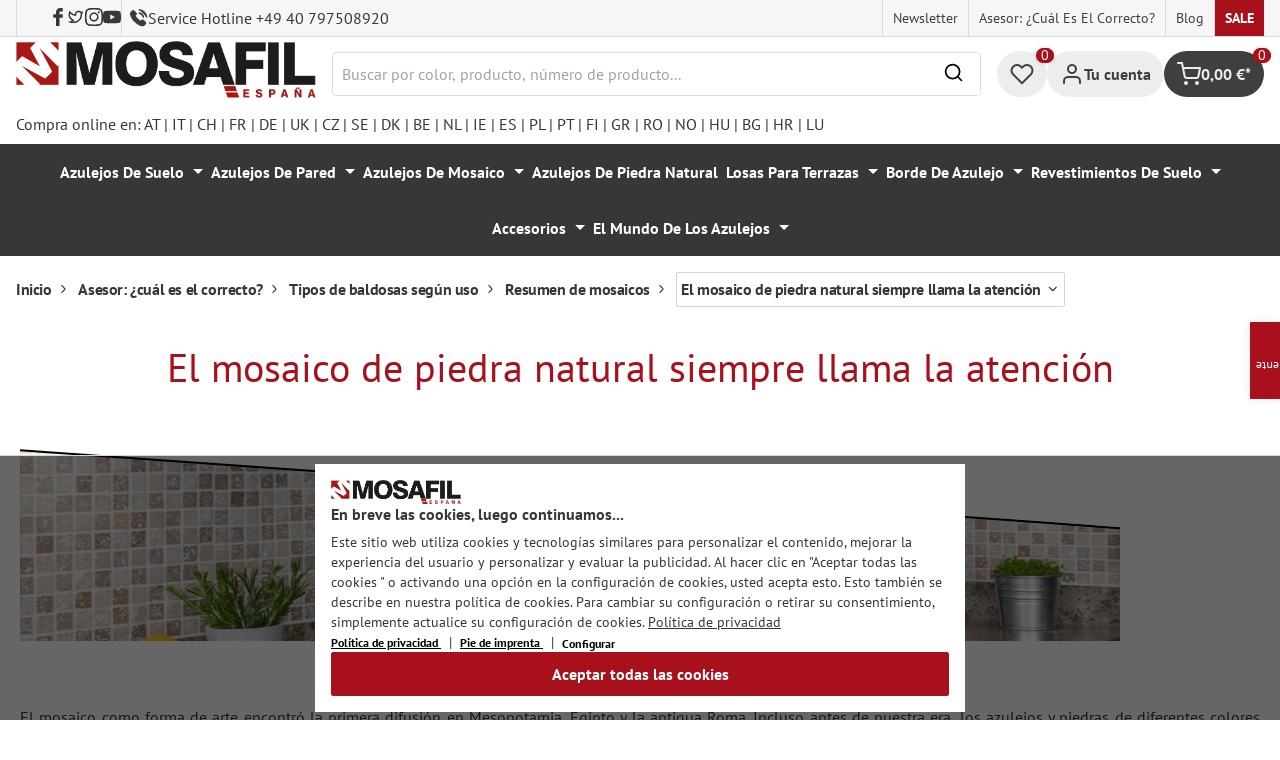

--- FILE ---
content_type: text/html; charset=UTF-8
request_url: https://mosafil.es/asesor-cual-es-el-correcto/tipos-de-baldosas-segun-uso/resumen-de-mosaicos/el-mosaico-de-piedra-natural-siempre-llama-la-atencion/
body_size: 33046
content:

<!DOCTYPE html>

<html lang="es-ES"
      itemscope="itemscope"
      itemtype="https://schema.org/WebPage">

                            
    <head>
                    			                <meta charset="utf-8">
            

                            <meta name="viewport"
                      content="width=device-width, initial-scale=1, shrink-to-fit=no">
            
                                <meta name="author"
                      content="">
                <meta name="robots"
                      content="index,follow">
                <meta name="revisit-after"
                      content="15 days">
                <meta name="keywords"
                      content="Azulejos de piedra natural, mosaico de piedra natural, piso, pared, azulejos">
                <meta name="description"
                      content="Las posibilidades de diseño con el mosaico de piedra natural o las baldosas de piedra natural son tan variadas como con las baldosas de mosaico de producción industrial.">
            
            <meta name="theme-color" content="#A8111C">
        <link href="https://fonts.googleapis.com/css2?family=Cormorant:ital,wght@0,300..700;1,300..700&display=swap" rel="stylesheet">
                                                <meta property="og:url"
                          content="https://mosafil.es/asesor-cual-es-el-correcto/tipos-de-baldosas-segun-uso/resumen-de-mosaicos/el-mosaico-de-piedra-natural-siempre-llama-la-atencion/">
                    <meta property="og:type"
                          content="website">
                    <meta property="og:site_name"
                          content="Mosafil España">
                    <meta property="og:title"
                          content="El mosaico de piedra natural siempre llama la atención">
                    <meta property="og:description"
                          content="Las posibilidades de diseño con el mosaico de piedra natural o las baldosas de piedra natural son tan variadas como con las baldosas de mosaico de producción industrial.">
                    <meta property="og:image"
                          content="https://mosafil.es/media/89/0d/4e/1708027413/76075c99cc8245e08c8439f62506af7a.webp?ts=1708027413">

                    <meta name="twitter:card"
                          content="summary">
                    <meta name="twitter:site"
                          content="Mosafil España">
                    <meta name="twitter:title"
                          content="El mosaico de piedra natural siempre llama la atención">
                    <meta name="twitter:description"
                          content="Las posibilidades de diseño con el mosaico de piedra natural o las baldosas de piedra natural son tan variadas como con las baldosas de mosaico de producción industrial.">
                    <meta name="twitter:image"
                          content="https://mosafil.es/media/89/0d/4e/1708027413/76075c99cc8245e08c8439f62506af7a.webp?ts=1708027413">
                            
                            <meta itemprop="copyrightHolder"
                      content="Mosafil España">
                <meta itemprop="copyrightYear"
                      content="">
                <meta itemprop="isFamilyFriendly"
                      content="true">
                <meta itemprop="image"
                      content="https://mosafil.es/media/89/0d/4e/1708027413/76075c99cc8245e08c8439f62506af7a.webp?ts=1708027413">
            
                                            <meta name="theme-color"
                      content="#ffffff">
                            
                                                
                    <link rel="shortcut icon"
                  href="https://mosafil.es/media/b7/cf/64/1723903033/mosafil-icon.png?ts=1729441868">
        
                                <link rel="apple-touch-icon"
                  sizes="180x180"
                  href="https://mosafil.es/media/b7/cf/64/1723903033/mosafil-icon.png?ts=1729441868">
                    
                          
    
                    <title itemprop="name">El mosaico de piedra natural siempre llama la atención</title>
        
                                                                            <link rel="stylesheet"
                      href="https://mosafil.es/theme/fef3053090ee0ca67fe571992f2c98d0/css/all.css?1768766191">
                                    


                            <link rel="preconnect" href="https://www.gstatic.com">
        <link rel="preconnect" href="https://www.paypal.com">
        <link rel="preconnect" href="https://www.google.com">
        <link rel="preload" href="/bundles/ongranomosafiltheme/font/pt-sans/PTSans-Bold.woff2" as="font" type="font/woff2" crossorigin>
        <link rel="preload" href="/bundles/ongranomosafiltheme/font/pt-sans/PTSans-Regular.woff2" as="font" type="font/woff2" crossorigin>
                        

                

        
                                                                                                                                                                                                                                                        
                        <script>
        window.features = {"V6_5_0_0":true,"v6.5.0.0":true,"V6_6_0_0":true,"v6.6.0.0":true,"V6_7_0_0":false,"v6.7.0.0":false,"DISABLE_VUE_COMPAT":false,"disable.vue.compat":false,"ACCESSIBILITY_TWEAKS":false,"accessibility.tweaks":false,"ADMIN_VITE":false,"admin.vite":false,"TELEMETRY_METRICS":false,"telemetry.metrics":false,"CACHE_REWORK":false,"cache.rework":false,"PAYPAL_SETTINGS_TWEAKS":false,"paypal.settings.tweaks":false};
    </script>
        
                                                    
            <script>
                                window.gtagActive = true;
                window.gtagURL = 'https://www.googletagmanager.com/gtag/js?id=G-GN34G7SKF9';
                window.controllerName = 'navigation';
                window.actionName = 'index';
                window.trackOrders = '1';
                window.gtagTrackingId = 'G-GN34G7SKF9';
                window.dataLayer = window.dataLayer || [];
                window.gtagConfig = {
                    'anonymize_ip': '1',
                    'cookie_domain': 'none',
                    'cookie_prefix': '_swag_ga',
                };

                function gtag() {
                    dataLayer.push(arguments);
                }

                gtag('config', 'G-GN34G7SKF9');
                gtag('config', 'G-2JBJ98EC9Q');
                // gtag('config', 'AW-1044790967');
                            </script>
            
            <script>
            window.dataLayer = window.dataLayer || [];
            function gtag() {
                console.log(arguments);
                dataLayer.push(arguments);
            }

            (() => {
                const analyticsStorageEnabled = document.cookie.split(';').some((item) => item.trim().includes('google-analytics-enabled=1'));
                const adsEnabled = document.cookie.split(';').some((item) => item.trim().includes('google-ads-enabled=1'));

                // Always set a default consent for consent mode v2
                gtag('consent', 'default', {
                    'ad_user_data': adsEnabled ? 'granted' : 'denied',
                    'ad_storage': adsEnabled ? 'granted' : 'denied',
                    'ad_personalization': adsEnabled ? 'granted' : 'denied',
                    'analytics_storage': analyticsStorageEnabled ? 'granted' : 'denied'
                });
            })();
        </script>
        
            <script
                data-ongrano-clarity="true"
                data-clarity-id="l49m22erfr">
        </script>
            
                            
            <script type="text/javascript"
                                src='https://www.google.com/recaptcha/api.js?render=6Ld_hlMiAAAAACMVBOLHuc-ftZc4biY77AldmrFy'
                defer></script>
        <script>
                                        window.googleReCaptchaV3Active = true;
                    </script>
            
                
                                    <script>
                    window.useDefaultCookieConsent = true;
                </script>
                    
                                <script>
                window.activeNavigationId = '400064a3ed5242699d09e233c60fe015';
                window.router = {
                    'frontend.cart.offcanvas': '/checkout/offcanvas',
                    'frontend.cookie.offcanvas': '/cookie/offcanvas',
                    'frontend.checkout.finish.page': '/checkout/finish',
                    'frontend.checkout.info': '/widgets/checkout/info',
                    'frontend.menu.offcanvas': '/widgets/menu/offcanvas',
                    'frontend.cms.page': '/widgets/cms',
                    'frontend.cms.navigation.page': '/widgets/cms/navigation',
                    'frontend.account.addressbook': '/widgets/account/address-book',
                    'frontend.country.country-data': '/country/country-state-data',
                    'frontend.app-system.generate-token': '/app-system/Placeholder/generate-token',
                    };
                window.salesChannelId = 'e1bb3d3f89524976883259329929a223';
            </script>
        
                                <script>
                
                window.breakpoints = {"xs":0,"sm":576,"md":768,"lg":992,"xl":1200,"xxl":1400};
            </script>
        
                                    <script>
                    window.customerLoggedInState = 0;

                    window.wishlistEnabled = 1;
                </script>
                    
                        
                            <script>
                window.themeAssetsPublicPath = 'https://mosafil.es/theme/9976f25cb93d484e819d7fd818dd48aa/assets/';
            </script>
        
                                                            <script>
                        window.themeJsPublicPath = 'https://mosafil.es/theme/fef3053090ee0ca67fe571992f2c98d0/js/';
                    </script>
                                            <script type="text/javascript" src="https://mosafil.es/theme/fef3053090ee0ca67fe571992f2c98d0/js/storefront/storefront.js?1768766191" defer></script>
                                            <script type="text/javascript" src="https://mosafil.es/theme/fef3053090ee0ca67fe571992f2c98d0/js/swag-pay-pal/swag-pay-pal.js?1768766191" defer></script>
                                            <script type="text/javascript" src="https://mosafil.es/theme/fef3053090ee0ca67fe571992f2c98d0/js/stripe-shopware-payment/stripe-shopware-payment.js?1768766191" defer></script>
                                            <script type="text/javascript" src="https://mosafil.es/theme/fef3053090ee0ca67fe571992f2c98d0/js/mosafil-blog/mosafil-blog.js?1768766191" defer></script>
                                            <script type="text/javascript" src="https://mosafil.es/theme/fef3053090ee0ca67fe571992f2c98d0/js/papoo-ccm19-integration6/papoo-ccm19-integration6.js?1768766191" defer></script>
                                            <script type="text/javascript" src="https://mosafil.es/theme/fef3053090ee0ca67fe571992f2c98d0/js/sensus-uptain-connect6/sensus-uptain-connect6.js?1768766191" defer></script>
                                            <script type="text/javascript" src="https://mosafil.es/theme/fef3053090ee0ca67fe571992f2c98d0/js/ongrano-dynamic-seo-pages/ongrano-dynamic-seo-pages.js?1768766191" defer></script>
                                            <script type="text/javascript" src="https://mosafil.es/theme/fef3053090ee0ca67fe571992f2c98d0/js/ongrano-builder/ongrano-builder.js?1768766191" defer></script>
                                            <script type="text/javascript" src="https://mosafil.es/theme/fef3053090ee0ca67fe571992f2c98d0/js/ongrano-free-muster/ongrano-free-muster.js?1768766191" defer></script>
                                            <script type="text/javascript" src="https://mosafil.es/theme/fef3053090ee0ca67fe571992f2c98d0/js/ongrano-mosafil-theme/ongrano-mosafil-theme.js?1768766191" defer></script>
                                                        

    
    
        </head>

        <body class="is-ctl-navigation is-act-index">

            <div class="skip-to-content bg-primary-subtle text-primary-emphasis visually-hidden-focusable overflow-hidden">
            <div class="container d-flex justify-content-center">
                <a href="#content-main" class="skip-to-content-link d-inline-flex text-decoration-underline m-1 p-2 fw-bold gap-2">
                    Saltar al contenido principal
                </a>
            </div>
        </div>
    
                            <noscript class="noscript-main">
                
    <div role="alert"
                  class="alert alert-info alert-has-icon">
                                                                        
                                                        
                
                
    
                            <span class="icon icon-set-1 icon-info"  aria-hidden="true">
                        <svg stroke="currentColor" fill="none" stroke-width="2" viewBox="0 0 24 24" stroke-linecap="round" stroke-linejoin="round" height="1em" width="1em" xmlns="http://www.w3.org/2000/svg"><circle cx="12" cy="12" r="10"></circle><line x1="12" y1="16" x2="12" y2="12"></line><line x1="12" y1="8" x2="12.01" y2="8"></line></svg>

        </span>
                                                        
                                    
                    <div class="alert-content-container">
                                                    
                                                        <div class="alert-content">                                                    Para poder utilizar plenamente nuestra tienda, le recomendamos activar Javascript en su navegador.
                                                                </div>                
                                                                </div>
            </div>
            </noscript>
        
        
                        <header class="header-wrapper">
                        

            <div class="top-bar">
                                                                <nav class="top-bar-nav d-none d-lg-flex">
            <div class="d-lg-flex">
                                                        
                        
                                                        
                        
            </div>
                                <ul class="header-social-list">
                    <li class="header-social-list-item">
                <a target="_blank" rel="noopener noreferrer nofollow" href="https://www.facebook.com/MosafilShop" data-bs-toggle="tooltip" data-bs-placement="bottom" title="Facebook" data-bs-title="Facebook">
                    <div class="header-social-list-item__icon-container">
                            
                
    
    
    <span class="icon icon-facebook" aria-hidden="true">
                            <svg xmlns="http://www.w3.org/2000/svg" viewBox="0 0 9.539 17.73"><path d="M13.257,9.521V6.135h2.731v-1.7a4.456,4.456,0,0,1,1.2-3.138A3.806,3.806,0,0,1,20.083,0H22.8V3.386H20.083a.6.6,0,0,0-.478.293,1.188,1.188,0,0,0-.213.718V6.135h3.4V9.52h-3.4v8.21h-3.4V9.521Z" transform="translate(-13.257)" fill="currentColor"/></svg>

        </span>                    </div>
                    <span class="header-social-list-item__label sr-only">Facebook</span>
                </a>
            </li>
                            <li class="header-social-list-item">
                <a target="_blank" rel="noopener noreferrer nofollow" href="https://x.com/mosafil" data-bs-toggle="tooltip" data-bs-placement="bottom" title="Gorjeo" data-bs-title="Gorjeo">
                    <div class="header-social-list-item__icon-container">
                            
                
    
    
    <span class="icon icon-twitter" aria-hidden="true">
                            <svg stroke="currentColor" fill="currentColor" stroke-width="0" viewBox="0 0 24 24" height="1em" width="1em" xmlns="http://www.w3.org/2000/svg"><g><path fill="none" d="M0 0h24v24H0z"></path><path fill-rule="nonzero" d="M15.3 5.55a2.9 2.9 0 0 0-2.9 2.847l-.028 1.575a.6.6 0 0 1-.68.583l-1.561-.212c-2.054-.28-4.022-1.226-5.91-2.799-.598 3.31.57 5.603 3.383 7.372l1.747 1.098a.6.6 0 0 1 .034.993L7.793 18.17c.947.059 1.846.017 2.592-.131 4.718-.942 7.855-4.492 7.855-10.348 0-.478-1.012-2.141-2.94-2.141zm-4.9 2.81a4.9 4.9 0 0 1 8.385-3.355c.711-.005 1.316.175 2.669-.645-.335 1.64-.5 2.352-1.214 3.331 0 7.642-4.697 11.358-9.463 12.309-3.268.652-8.02-.419-9.382-1.841.694-.054 3.514-.357 5.144-1.55C5.16 15.7-.329 12.47 3.278 3.786c1.693 1.977 3.41 3.323 5.15 4.037 1.158.475 1.442.465 1.973.538z"></path></g></svg>

        </span>                    </div>
                    <span class="header-social-list-item__label sr-only">Gorjeo</span>
                </a>
            </li>
                            <li class="header-social-list-item">
                <a target="_blank" rel="noopener noreferrer nofollow" href="https://www.instagram.com/mosafil" data-bs-toggle="tooltip" data-bs-placement="bottom" title="Instagram" data-bs-title="Instagram">
                    <div class="header-social-list-item__icon-container">
                            
                
    
    
    <span class="icon icon-instagram" aria-hidden="true">
                            <svg xmlns="http://www.w3.org/2000/svg" viewBox="0 0 15.522 15.519"><path d="M7.758,6.018A3.979,3.979,0,1,0,11.737,10,3.973,3.973,0,0,0,7.758,6.018Zm0,6.566A2.587,2.587,0,1,1,10.344,10a2.591,2.591,0,0,1-2.587,2.587Zm5.07-6.728a.928.928,0,1,1-.928-.928A.926.926,0,0,1,12.827,5.856Zm2.635.942a4.593,4.593,0,0,0-1.254-3.252,4.623,4.623,0,0,0-3.252-1.254c-1.281-.073-5.122-.073-6.4,0A4.616,4.616,0,0,0,1.3,3.542,4.608,4.608,0,0,0,.049,6.794c-.073,1.281-.073,5.122,0,6.4A4.593,4.593,0,0,0,1.3,16.449,4.629,4.629,0,0,0,4.555,17.7c1.281.073,5.122.073,6.4,0a4.593,4.593,0,0,0,3.252-1.254A4.623,4.623,0,0,0,15.463,13.2c.073-1.281.073-5.118,0-6.4Zm-1.655,7.774a2.619,2.619,0,0,1-1.475,1.475,17.1,17.1,0,0,1-4.575.312,17.237,17.237,0,0,1-4.575-.312,2.619,2.619,0,0,1-1.475-1.475A17.1,17.1,0,0,1,1.4,10a17.237,17.237,0,0,1,.312-4.574A2.619,2.619,0,0,1,3.183,3.948a17.1,17.1,0,0,1,4.575-.312,17.237,17.237,0,0,1,4.575.312,2.619,2.619,0,0,1,1.475,1.475A17.1,17.1,0,0,1,14.119,10,17.093,17.093,0,0,1,13.807,14.572Z" transform="translate(0.005 -2.238)" fill="currentColor"/></svg>

        </span>                    </div>
                    <span class="header-social-list-item__label sr-only">Instagram</span>
                </a>
            </li>
                                    <li class="header-social-list-item">
                <a target="_blank" rel="noopener noreferrer nofollow" href="https://www.youtube.com/c/mosafil" data-bs-toggle="tooltip" data-bs-placement="bottom" data-bs-title="YouTube" title="YouTube">
                    <div class="header-social-list-item__icon-container">
                            
                
    
    
    <span class="icon icon-youtube" aria-hidden="true">
                            <svg xmlns="http://www.w3.org/2000/svg" width="18.912" height="13.298" viewBox="0 0 18.912 13.298"><path d="M19.567,6.581A2.376,2.376,0,0,0,17.895,4.9a56.158,56.158,0,0,0-7.389-.4,56.158,56.158,0,0,0-7.389.4A2.376,2.376,0,0,0,1.445,6.581a24.928,24.928,0,0,0-.4,4.582,24.928,24.928,0,0,0,.4,4.582A2.341,2.341,0,0,0,3.117,17.4a56.158,56.158,0,0,0,7.389.4,56.158,56.158,0,0,0,7.389-.4,2.341,2.341,0,0,0,1.672-1.656,24.929,24.929,0,0,0,.4-4.582A24.929,24.929,0,0,0,19.567,6.581Zm-11,7.394V8.35l4.943,2.812Z" transform="translate(-1.05 -4.5)" fill="currentColor"/></svg>

        </span>                    </div>
                    <span class="header-social-list-item__label sr-only">YouTube</span>
                </a>
            </li>
                            <li class="header-social-list-item">
                <a class="top-bar-hotline noopener noreferrer nofollow" href="tel:+49 40 797508920" title="Service Hotline +49 40 797508920">
                        
    
    
    
    <span class="icon icon-top-bar-phone icon-sm" aria-hidden="true">
                            <svg width="22" height="22" viewBox="0 0 22 22" fill="none" xmlns="http://www.w3.org/2000/svg">
<path d="M11.4711 4.92593C12.671 5.12703 13.7609 5.69375 14.6311 6.56211C15.5012 7.43048 16.0645 8.51822 16.2706 9.71565M11.6543 1C13.7884 1.36106 15.7348 2.3711 17.2827 3.91131C18.8307 5.45608 19.8382 7.39848 20.2 9.52825M18.533 18.0017C18.533 18.0017 17.3743 19.1397 17.0903 19.4733C16.6278 19.9669 16.0828 20.2 15.3684 20.2C15.2997 20.2 15.2264 20.2 15.1577 20.1954C13.7975 20.1086 12.5336 19.5784 11.5856 19.126C8.99344 17.8737 6.71733 16.0958 4.82592 13.8427C3.26424 11.9642 2.22007 10.2275 1.52854 8.36282C1.10263 7.2248 0.946916 6.33815 1.01561 5.50178C1.06141 4.96705 1.26749 4.52373 1.64761 4.14439L3.20929 2.58591C3.43369 2.37567 3.67184 2.26141 3.9054 2.26141C4.19392 2.26141 4.42749 2.43508 4.57404 2.58133C4.57862 2.58591 4.5832 2.59048 4.58778 2.59505C4.86714 2.85556 5.13276 3.12521 5.41212 3.41314C5.55409 3.55939 5.70064 3.70564 5.84719 3.85646L7.09745 5.10416C7.5829 5.58862 7.5829 6.03651 7.09745 6.52097C6.96464 6.65351 6.83641 6.78605 6.7036 6.91402C6.3189 7.30707 6.6211 7.00548 6.22267 7.36197C6.21351 7.37111 6.20435 7.37568 6.19977 7.38482C5.80591 7.77787 5.87919 8.16178 5.96162 8.42229C5.9662 8.436 5.97078 8.44971 5.97536 8.46342C6.30052 9.24952 6.75849 9.98991 7.4546 10.872L7.45918 10.8766C8.72318 12.4305 10.0559 13.6416 11.526 14.5694C11.7137 14.6882 11.9061 14.7842 12.0893 14.8756C12.2541 14.9579 12.4098 15.0356 12.5426 15.1178C12.561 15.127 12.5793 15.1407 12.5976 15.1498C12.7533 15.2275 12.8999 15.2641 13.051 15.2641C13.4311 15.2641 13.6693 15.0264 13.7471 14.9487L14.6448 14.0529C14.8005 13.8975 15.0478 13.7101 15.3363 13.7101C15.6203 13.7101 15.8538 13.8884 15.9958 14.0437C16.0004 14.0483 16.0004 14.0483 16.005 14.0529L18.5284 16.5711C19.0001 17.0373 18.533 18.0017 18.533 18.0017Z" stroke="#3F3F3F" stroke-width="2" stroke-linecap="round" stroke-linejoin="round"/>
</svg>

        </span>                    <span>Service Hotline +49 40 797508920</span>
                </a>
            </li>
            </ul>
            
                                                                
                            
                <div class="top-bar-content">
        <ul class="list-unstyled"><li><a href="https://mosafil.es/informacion/newsletter/"                                title="Newsletter">
                                Newsletter
                            </a></li><li><a href="https://mosafil.es/asesor-cual-es-el-correcto/"                                title="Asesor: ¿cuál es el correcto?">
                                Asesor: ¿cuál es el correcto?
                            </a></li><li><a href="/blog"                                title="Blog">
                                Blog
                            </a></li><li><a href="https://mosafil.es/sale/"                                title="Sale">
                                Sale
                            </a></li></ul>    </div>
        </nav>
    </div>

    
                    <div class="header-container">
                    <div class="menu-button">
                    <button
                class="btn nav-main-toggle-btn header-actions-btn d-lg-none"
                type="button"
                data-bs-toggle="tooltip"
                data-bs-placement="top"
                data-bs-title="Menú"
                data-off-canvas-menu="true"
                aria-label="Menú">
                                                                    
                
                
    
                            <span class="icon icon-set-1 icon-stack"  aria-hidden="true">
                        <svg stroke="currentColor" fill="none" stroke-width="2" viewBox="0 0 24 24" stroke-linecap="round" stroke-linejoin="round" height="1em" width="1em" xmlns="http://www.w3.org/2000/svg"><line x1="3" y1="12" x2="21" y2="12"></line><line x1="3" y1="6" x2="21" y2="6"></line><line x1="3" y1="18" x2="21" y2="18"></line></svg>

        </span>
                                                
            </button>
            </div>

                    <div class="header-logo-col">
            <div class="header-logo-main">
                    <a class="header-logo-main-link"
               href="/"
               title="Ir a la página inicial">

                                    <picture class="header-logo-picture">
                                                    <source srcset="https://mosafil.es/media/bb/ac/04/1710438991/mosafil_spanien_es.png?ts=1710438991"
                                    media="(min-width: 768px) and (max-width: 991px)">

                            <source srcset="https://mosafil.es/media/bb/ac/04/1710438991/mosafil_spanien_es.png?ts=1710438991"
                                    media="(max-width: 767px)">

                            <img src="https://mosafil.es/media/bb/ac/04/1710438991/mosafil_spanien_es.png?ts=1710438991"
                                 alt="Ir a la página inicial"
                                 class="img-fluid header-logo-main-img"/>
                                            </picture>
                            </a>
            </div>
    </div>

                    <div class="header-search-col header-wrapper__search">
        <div class="header-wrapper__mobile-search">
            
    <div class="collapse"
         id="searchCollapse">
        <div class="header-search">
                            <form action="/search"
                      method="get"
                      data-search-widget="true"
                      data-search-widget-options="{&quot;searchWidgetMinChars&quot;:2}"
                      data-url="/suggest?search="
                      class="header-search-form">
                        <div class="flex-grow-1 d-flex align-items-center">
        <div class="input-group">
                <input type="search"
           name="search"
           class="form-control header-search-input"
           autocomplete="off"
           autocapitalize="off"
           placeholder="Buscar por color, producto, número de producto..."
           aria-label="Buscar por color, producto, número de producto..."
           value=""
    />

            
    <button type="submit"
            class="btn header-search-btn"
            aria-label="Buscar">
        <span aria-hidden="true" class="header-search-icon-before">
              
                
                
    
                            <span class="icon icon-set-1 icon-search icon-sm"  aria-hidden="true">
                        <svg stroke="currentColor" fill="none" stroke-width="2" viewBox="0 0 24 24" stroke-linecap="round" stroke-linejoin="round" height="1em" width="1em" xmlns="http://www.w3.org/2000/svg"><circle cx="11" cy="11" r="8"></circle><line x1="21" y1="21" x2="16.65" y2="16.65"></line></svg>

        </span>
            </span>
    </button>

            <button type="button" class="search-cancel-btn d-md-none">
                    
                
                
    
                            <span class="icon icon-set-1 icon-x icon-sm"  aria-hidden="true">
                        <svg stroke="currentColor" fill="none" stroke-width="2" viewBox="0 0 24 24" stroke-linecap="round" stroke-linejoin="round" height="1em" width="1em" xmlns="http://www.w3.org/2000/svg"><line x1="18" y1="6" x2="6" y2="18"></line><line x1="6" y1="6" x2="18" y2="18"></line></svg>

        </span>
                    <span class="sr-only"> Cancelar</span>
            </button>
        </div>
    </div>
                </form>
                    </div>
    </div>
        </div>
    </div>

                <div class="header-wrapper-actions">
                                                                                                                                <div class="header-action header-wishlist">
        <div data-bs-toggle="tooltip" data-bs-placement="top" data-bs-title="Lista de deseos">
            <a class="btn header-wishlist-btn header-actions-btn has--tooltip"
               href="/wishlist"
               title="Lista de deseos"
               aria-label="Lista de deseos">
                
    
            <span class="header-wishlist-icon">
                
                
                
    
                            <span class="icon icon-set-1 icon-heart"  aria-hidden="true">
                        <svg stroke="currentColor" fill="none" stroke-width="2" viewBox="0 0 24 24" stroke-linecap="round" stroke-linejoin="round" height="1em" width="1em" xmlns="http://www.w3.org/2000/svg"><path d="M20.84 4.61a5.5 5.5 0 0 0-7.78 0L12 5.67l-1.06-1.06a5.5 5.5 0 0 0-7.78 7.78l1.06 1.06L12 21.23l7.78-7.78 1.06-1.06a5.5 5.5 0 0 0 0-7.78z"></path></svg>

        </span>
            </span>
            
    
    <span class="badge header-wishlist-badge"
          id="wishlist-basket"
          data-wishlist-storage="true"
          data-wishlist-storage-options="{&quot;listPath&quot;:&quot;\/wishlist\/list&quot;,&quot;mergePath&quot;:&quot;\/wishlist\/merge&quot;,&quot;pageletPath&quot;:&quot;\/wishlist\/merge\/pagelet&quot;}"
          data-wishlist-widget="true"
          data-wishlist-widget-options="{&quot;showCounter&quot;:true}"
    >0</span>
            </a>
        </div>
    </div>

                                                                        <div class="header-action header-account">
        <div class="account-menu" data-bs-toggle="tooltip" data-bs-placement="top" data-bs-title="Tu cuenta">
                <div class="dropdown">
        
            <button class="btn account-menu-btn header-actions-btn is--labeled d-flex justify-items-center align-items-center gap-2"
                type="button"
                id="accountWidget"
                data-account-menu="true"
                data-bs-toggle="dropdown"
                aria-haspopup="true"
                aria-expanded="false"
                >
                
                
                
    
                            <span class="icon icon-set-1 icon-avatar"  aria-hidden="true">
                        <svg stroke="currentColor" fill="none" stroke-width="2" viewBox="0 0 24 24" stroke-linecap="round" stroke-linejoin="round" height="1em" width="1em" xmlns="http://www.w3.org/2000/svg"><path d="M20 21v-2a4 4 0 0 0-4-4H8a4 4 0 0 0-4 4v2"></path><circle cx="12" cy="7" r="4"></circle></svg>

        </span>
                                <span class="header-actions-btn-label">Tu cuenta</span>
                    </button>
    

                    <div class="dropdown-menu dropdown-menu-end account-menu-dropdown js-account-menu-dropdown"
                 aria-labelledby="accountWidget">
                

        
            <div class="offcanvas-header">
                            <button class="btn btn-light offcanvas-close js-offcanvas-close">
                                                
                
                
    
                            <span class="icon icon-set-1 icon-x icon-sm"  aria-hidden="true">
                        <svg stroke="currentColor" fill="none" stroke-width="2" viewBox="0 0 24 24" stroke-linecap="round" stroke-linejoin="round" height="1em" width="1em" xmlns="http://www.w3.org/2000/svg"><line x1="18" y1="6" x2="6" y2="18"></line><line x1="6" y1="6" x2="18" y2="18"></line></svg>

        </span>
                        
                                            Cerrar menú
                                    </button>
                    </div>
    
            <div class="offcanvas-body">
                <div class="account-menu">
                                    <div class="dropdown-header account-menu-header">
                    Tu cuenta
                </div>
                    
                                    <div class="account-menu-login">
                                            <a href="/account/login"
                           title="Iniciar sesión"
                           class="btn btn-primary account-menu-login-button">
                            Iniciar sesión
                        </a>
                    
                                            <div class="account-menu-register">
                            o <a href="/account/login"
                                                                            title="Registro">registro</a>
                        </div>
                                    </div>
                    
                    <div class="account-menu-links">
                    <div class="header-account-menu">
        <div class="card account-menu-inner">
                                        
                                                <nav class="list-group list-group-flush account-aside-list-group">
                                                            <a href="/account"
       title="Resumen"
       class="list-group-item list-group-item-action account-aside-item">
            
                
                
    
                            <span class="icon icon-set-1 icon-dashboard"  aria-hidden="true">
                        <svg xmlns="http://www.w3.org/2000/svg" width="24" height="24" viewBox="0 0 24 24" fill="none" stroke="currentColor" stroke-width="2" stroke-linecap="round" stroke-linejoin="round">
    <rect x="3" y="3" width="7" height="9"/>
    <rect x="14" y="3" width="7" height="5"/>
    <rect x="14" y="12" width="7" height="9"/>
    <rect x="3" y="16" width="7" height="5"/>
</svg>
        </span>
            Resumen
    </a>

                                <a href="/account/profile"
       title="Perfil personal"
       class="list-group-item list-group-item-action account-aside-item">
            
                
                
    
                            <span class="icon icon-set-1 icon-avatar"  aria-hidden="true">
                        <svg stroke="currentColor" fill="none" stroke-width="2" viewBox="0 0 24 24" stroke-linecap="round" stroke-linejoin="round" height="1em" width="1em" xmlns="http://www.w3.org/2000/svg"><path d="M20 21v-2a4 4 0 0 0-4-4H8a4 4 0 0 0-4 4v2"></path><circle cx="12" cy="7" r="4"></circle></svg>

        </span>
            Perfil personal
    </a>

                                <a href="/account/address"
       title="Direcciones"
       class="list-group-item list-group-item-action account-aside-item">
            
                
                
    
                            <span class="icon icon-set-1 icon-address"  aria-hidden="true">
                        <svg stroke="currentColor" fill="none" stroke-width="2" viewBox="0 0 24 24" stroke-linecap="round" stroke-linejoin="round" height="1em" width="1em" xmlns="http://www.w3.org/2000/svg"><desc></desc><path stroke="none" d="M0 0h24v24H0z" fill="none"></path><path d="M20 6v12a2 2 0 0 1 -2 2h-10a2 2 0 0 1 -2 -2v-12a2 2 0 0 1 2 -2h10a2 2 0 0 1 2 2z"></path><path d="M10 16h6"></path><circle cx="13" cy="11" r="2"></circle><path d="M4 8h3"></path><path d="M4 12h3"></path><path d="M4 16h3"></path></svg>
        </span>
            Direcciones
    </a>

                                                            <a href="/account/payment"
       title="Modalidades de pago"
       class="list-group-item list-group-item-action account-aside-item">
            
                
                
    
                            <span class="icon icon-set-1 icon-money-card"  aria-hidden="true">
                        <svg stroke="currentColor" fill="none" stroke-width="2" viewBox="0 0 24 24" stroke-linecap="round" stroke-linejoin="round" height="1em" width="1em" xmlns="http://www.w3.org/2000/svg"><rect x="1" y="4" width="22" height="16" rx="2" ry="2"></rect><line x1="1" y1="10" x2="23" y2="10"></line></svg>
        </span>
            Modalidades de pago
    </a>

                                <a href="/account/order"
       title="Pedidos"
       class="list-group-item list-group-item-action account-aside-item">
            
                
                
    
                            <span class="icon icon-set-1 icon-bag-product"  aria-hidden="true">
                        <svg stroke="currentColor" fill="none" stroke-width="2" viewBox="0 0 24 24" stroke-linecap="round" stroke-linejoin="round" height="1em" width="1em" xmlns="http://www.w3.org/2000/svg"><path d="M6 2L3 6v14a2 2 0 0 0 2 2h14a2 2 0 0 0 2-2V6l-3-4z"></path><line x1="3" y1="6" x2="21" y2="6"></line><path d="M16 10a4 4 0 0 1-8 0"></path></svg>
        </span>
            Pedidos
    </a>
                        

    
                        <a href="/wishlist"
               title="Lista de deseos"
               aria-label="Lista de deseos"
               class="list-group-item list-group-item-action account-aside-item">
                    
                
                
    
                            <span class="icon icon-set-1 icon-heart"  aria-hidden="true">
                        <svg stroke="currentColor" fill="none" stroke-width="2" viewBox="0 0 24 24" stroke-linecap="round" stroke-linejoin="round" height="1em" width="1em" xmlns="http://www.w3.org/2000/svg"><path d="M20.84 4.61a5.5 5.5 0 0 0-7.78 0L12 5.67l-1.06-1.06a5.5 5.5 0 0 0-7.78 7.78l1.06 1.06L12 21.23l7.78-7.78 1.06-1.06a5.5 5.5 0 0 0 0-7.78z"></path></svg>

        </span>
                    Lista de deseos
            </a>
            
                        <a href="/account/questions"
               title="Tus Preguntas"
               class="list-group-item list-group-item-action account-aside-item">
                    
                
    
    
    <span class="icon icon-question-mark" aria-hidden="true">
                            <svg width="800px" height="800px" viewBox="0 0 16 16" xmlns="http://www.w3.org/2000/svg" fill="#000000" class="bi bi-question-circle">
    <path d="M8 15A7 7 0 1 1 8 1a7 7 0 0 1 0 14zm0 1A8 8 0 1 0 8 0a8 8 0 0 0 0 16z"/>
    <path d="M5.255 5.786a.237.237 0 0 0 .241.247h.825c.138 0 .248-.113.266-.25.09-.656.54-1.134 1.342-1.134.686 0 1.314.343 1.314 1.168 0 .635-.374.927-.965 1.371-.673.489-1.206 1.06-1.168 1.987l.003.217a.25.25 0 0 0 .25.246h.811a.25.25 0 0 0 .25-.25v-.105c0-.718.273-.927 1.01-1.486.609-.463 1.244-.977 1.244-2.056 0-1.511-1.276-2.241-2.673-2.241-1.267 0-2.655.59-2.75 2.286zm1.557 5.763c0 .533.425.927 1.01.927.609 0 1.028-.394 1.028-.927 0-.552-.42-.94-1.029-.94-.584 0-1.009.388-1.009.94z"/>
</svg>
        </span>                Tus Preguntas
            </a>
                                    <a href="/recently-viewed-product/page"
               title="Visto Recientemente"
               class="list-group-item list-group-item-action account-aside-item">
                    
                
                
    
    <span class="icon icon-eye-open" aria-hidden="true">
                            <svg xmlns="http://www.w3.org/2000/svg" xmlns:xlink="http://www.w3.org/1999/xlink" width="24" height="24" viewBox="0 0 24 24"><defs><path d="M12.001 20C7.7019 20 3.827 17.7042.412 13.21a2 2 0 0 1 0-2.4201C3.827 6.2959 7.7018 4 12.001 4c4.2994 0 8.1741 2.2958 11.5892 6.79a2 2 0 0 1 0 2.4201C20.175 17.7041 16.3004 20 12.001 20zm0-2c3.6119 0 6.9325-1.9675 9.9968-6-3.0643-4.0325-6.3849-6-9.9967-6-3.6118 0-6.9324 1.9675-9.9968 6 3.0644 4.0325 6.385 6 9.9968 6zM12 16c-2.2091 0-4-1.7909-4-4 0-2.2091 1.7909-4 4-4 2.2091 0 4 1.7909 4 4 0 2.2091-1.7909 4-4 4zm0-2c1.1046 0 2-.8954 2-2s-.8954-2-2-2-2 .8954-2 2 .8954 2 2 2z" id="icons-default-eye-open" /></defs><use xlink:href="#icons-default-eye-open" fill="#758CA3" fill-rule="evenodd" /></svg>
        </span>                Visto Recientemente
            </a>
                                </nav>
                            
                                                </div>
    </div>
            </div>
            </div>
        </div>
                </div>
            </div>
        </div>
    </div>

                                                        <div class="header-action header-cart">
                    <div class="header-cart" data-off-canvas-cart="true">
                <a class="btn header-cart-btn header-actions-btn  is--labeled d-flex justify-items-center align-items-center gap-2  "
                   href="/checkout/cart"
                   data-cart-widget="true"
                   title="Cesta"
                   aria-label="Cesta">
                        <span class="sr-only">Cesta</span>
    <span class="header-cart-icon" aria-hidden="true">
            
                
                
    
                            <span class="icon icon-set-1 icon-bag"  aria-hidden="true">
                        <svg stroke="currentColor" fill="none" stroke-width="2" viewBox="0 0 24 24" stroke-linecap="round" stroke-linejoin="round" height="1em" width="1em" xmlns="http://www.w3.org/2000/svg"><circle cx="9" cy="21" r="1"></circle><circle cx="20" cy="21" r="1"></circle><path d="M1 1h4l2.68 13.39a2 2 0 0 0 2 1.61h9.72a2 2 0 0 0 2-1.61L23 6H6"></path></svg>

        </span>
        </span>
    <span class="badge header-cart-badge" aria-hidden="true">0</span>
    <span class="header-cart-total header-actions-btn-total" aria-hidden="true">
        0,00 €*
    </span>
                </a>
            </div>
            </div>

                    
</div>

            </div>
                            <div class="container header-available-countries-col d-none d-lg-block mb-2">
                        <div class="header-info">
        Compra online en: 
        <a href="https://mosafil.at" rel="nofollow" title="Mosafil Austria">AT</a> |
        <a href="https://mosafil.it" rel="nofollow" title="Mosafil Italy">IT</a> |
        <a href="https://mosafil.ch" rel="nofollow" title="Mosafil Switzerland">CH</a> |
        <a href="https://mosafil.fr" rel="nofollow" title="Mosafil France">FR</a> |
        <a href="https://mosafil.de" rel="nofollow" title="Mosafil Germany">DE</a> |
        <a href="https://mosafil.co.uk" rel="nofollow" title="Mosafil United Kingdom">UK</a> |
        <a href="https://mosafil.cz" rel="nofollow" title="Mosafil Czech Republic">CZ</a> |
        <a href="https://mosafil.se" rel="nofollow" title="Mosafil Sweden">SE</a> |
        <a href="https://mosafil.dk" rel="nofollow" title="Mosafil Denmark">DK</a> |
        <a href="https://mosafil.be" rel="nofollow" title="Mosafil Belgium">BE</a> |
        <a href="https://mosafil.nl" rel="nofollow" title="Mosafil Netherlands">NL</a> |
        <a href="https://mosafil.ie" rel="nofollow" title="Mosafil Ireland">IE</a> |
        <a href="https://mosafil.es" rel="nofollow" title="Mosafil Spain">ES</a> |
        <a href="https://mosafil.pl" rel="nofollow" title="Mosafil Poland">PL</a> |
        <a href="https://mosafil.pt" rel="nofollow" title="Mosafil Portugal">PT</a> |
        <a href="https://mosafil.fi" rel="nofollow" title="Mosafil Finland">FI</a> |
        <a href="https://mosafil.gr" rel="nofollow" title="Mosafil Greece">GR</a> |
        <a href="https://mosafil.ro" rel="nofollow" title="Mosafil Romania">RO</a> |
        <a href="https://mosafil.no" rel="nofollow" title="Mosafil Norway">NO</a> |
        <a href="https://mosafil-csempe.hu" rel="nofollow" title="Mosafil Hungary">HU</a> |
        <a href="https://mosafil.bg" rel="nofollow" title="Mosafil Bulgaria">BG</a> |
        <a href="https://mosafil.hr" rel="nofollow" title="Mosafil Croatia">HR</a> |
        <a href="https://mosafil.com/lu" rel="nofollow" title="Mosafil Luxembourg">LU</a>
    </div>
                </div>
            
                                                        <div class="nav-main">
                                                <div class="main-navigation"
         id="mainNavigation"
         data-flyout-menu="true">
                                    <nav class="nav main-navigation-menu"
                     aria-label="main-navigation"
                     itemscope="itemscope"
                     itemtype="http://schema.org/SiteNavigationElement">
                                        <ul class="main-navigation-menu__list">
                        <meta itemprop="url" content="/"/>
                                                                                                                                                                                                                                                                                    
                                                                                                            
                                                                                                                
                                                                                            
                                                                
                                                                                                            <li class="main-navigation-menu__list-item">
                                            <a class="nav-link main-navigation-menu__link main-navigation-link has--children "  style="width:100%;"
                                               href="https://mosafil.es/azulejos-de-suelo/"
                                               itemprop="url"
                                               data-flyout-menu-trigger="e5555847329340b59b109813c833b879"                                                                                                   title="Azulejos de Suelo">
                                                <div class="main-navigation-menu__link-items">
                                                    <span class="main-navigation-menu__link-items-text" itemprop="name">Azulejos de Suelo</span>
                                                                                                                
                
                
    
    <span class="icon icon-arrow-head-down" aria-hidden="true">
                            <svg xmlns="http://www.w3.org/2000/svg" xmlns:xlink="http://www.w3.org/1999/xlink" width="24" height="24" viewBox="0 0 24 24"><defs><path id="icons-default-arrow-head-down" d="m12 7.4142 10.2929 10.293c.3905.3904 1.0237.3904 1.4142 0 .3905-.3906.3905-1.0238 0-1.4143l-11-11c-.3905-.3905-1.0237-.3905-1.4142 0l-11 11c-.3905.3905-.3905 1.0237 0 1.4142.3905.3905 1.0237.3905 1.4142 0L12 7.4142z" /></defs><use transform="matrix(1 0 0 -1 0 23)" xlink:href="#icons-default-arrow-head-down" fill="#758CA3" fill-rule="evenodd" /></svg>
        </span>                                                                                                    </div>
                                            </a>
                                        </li>
                                                                                                                                                                
                                                                
                                                                                                            <li class="main-navigation-menu__list-item">
                                            <a class="nav-link main-navigation-menu__link main-navigation-link has--children "  style="width:100%;"
                                               href="https://mosafil.es/azulejos-de-pared/"
                                               itemprop="url"
                                               data-flyout-menu-trigger="82fc11d3616c44cba465b5a4c029b180"                                                                                                   title="Azulejos de pared">
                                                <div class="main-navigation-menu__link-items">
                                                    <span class="main-navigation-menu__link-items-text" itemprop="name">Azulejos de pared</span>
                                                                                                                
                
                
    
    <span class="icon icon-arrow-head-down" aria-hidden="true">
                            <svg xmlns="http://www.w3.org/2000/svg" xmlns:xlink="http://www.w3.org/1999/xlink" width="24" height="24" viewBox="0 0 24 24"><use transform="matrix(1 0 0 -1 0 23)" xlink:href="#icons-default-arrow-head-down" fill="#758CA3" fill-rule="evenodd" /></svg>
        </span>                                                                                                    </div>
                                            </a>
                                        </li>
                                                                                                                                                                
                                                                
                                                                                                            <li class="main-navigation-menu__list-item">
                                            <a class="nav-link main-navigation-menu__link main-navigation-link has--children "  style="width:100%;"
                                               href="https://mosafil.es/azulejos-de-mosaico/"
                                               itemprop="url"
                                               data-flyout-menu-trigger="b043d43293cf4e02a767a02f13feb11f"                                                                                                   title="Azulejos de Mosaico">
                                                <div class="main-navigation-menu__link-items">
                                                    <span class="main-navigation-menu__link-items-text" itemprop="name">Azulejos de Mosaico</span>
                                                                                                                
                
                
    
    <span class="icon icon-arrow-head-down" aria-hidden="true">
                            <svg xmlns="http://www.w3.org/2000/svg" xmlns:xlink="http://www.w3.org/1999/xlink" width="24" height="24" viewBox="0 0 24 24"><use transform="matrix(1 0 0 -1 0 23)" xlink:href="#icons-default-arrow-head-down" fill="#758CA3" fill-rule="evenodd" /></svg>
        </span>                                                                                                    </div>
                                            </a>
                                        </li>
                                                                                                                                                                
                                                                
                                                                                                            <li class="main-navigation-menu__list-item">
                                            <a class="nav-link main-navigation-menu__link main-navigation-link  "  style="width:100%;"
                                               href="https://mosafil.es/azulejos-de-piedra-natural/"
                                               itemprop="url"
                                                                                                                                                  title="Azulejos De Piedra Natural">
                                                <div class="main-navigation-menu__link-items">
                                                    <span class="main-navigation-menu__link-items-text" itemprop="name">Azulejos De Piedra Natural</span>
                                                                                                    </div>
                                            </a>
                                        </li>
                                                                                                                                                                
                                                                
                                                                                                            <li class="main-navigation-menu__list-item">
                                            <a class="nav-link main-navigation-menu__link main-navigation-link has--children "  style="width:100%;"
                                               href="https://mosafil.es/azulejos-exteriores/"
                                               itemprop="url"
                                               data-flyout-menu-trigger="b2ef3da1b73048499bf6dd2c9e75d1f1"                                                                                                   title="Losas Para Terrazas">
                                                <div class="main-navigation-menu__link-items">
                                                    <span class="main-navigation-menu__link-items-text" itemprop="name">Losas Para Terrazas</span>
                                                                                                                
                
                
    
    <span class="icon icon-arrow-head-down" aria-hidden="true">
                            <svg xmlns="http://www.w3.org/2000/svg" xmlns:xlink="http://www.w3.org/1999/xlink" width="24" height="24" viewBox="0 0 24 24"><use transform="matrix(1 0 0 -1 0 23)" xlink:href="#icons-default-arrow-head-down" fill="#758CA3" fill-rule="evenodd" /></svg>
        </span>                                                                                                    </div>
                                            </a>
                                        </li>
                                                                                                                                                                
                                                                
                                                                                                            <li class="main-navigation-menu__list-item">
                                            <a class="nav-link main-navigation-menu__link main-navigation-link has--children "  style="width:100%;"
                                               href="https://mosafil.es/borde-de-azulejo/"
                                               itemprop="url"
                                               data-flyout-menu-trigger="a2c18026a81647ee855f1221946f66f2"                                                                                                   title="Borde de Azulejo">
                                                <div class="main-navigation-menu__link-items">
                                                    <span class="main-navigation-menu__link-items-text" itemprop="name">Borde de Azulejo</span>
                                                                                                                
                
                
    
    <span class="icon icon-arrow-head-down" aria-hidden="true">
                            <svg xmlns="http://www.w3.org/2000/svg" xmlns:xlink="http://www.w3.org/1999/xlink" width="24" height="24" viewBox="0 0 24 24"><use transform="matrix(1 0 0 -1 0 23)" xlink:href="#icons-default-arrow-head-down" fill="#758CA3" fill-rule="evenodd" /></svg>
        </span>                                                                                                    </div>
                                            </a>
                                        </li>
                                                                                                                                                                
                                                                
                                                                                                            <li class="main-navigation-menu__list-item">
                                            <a class="nav-link main-navigation-menu__link main-navigation-link has--children "  style="width:100%;"
                                               href="https://mosafil.es/revestimientos-de-suelo/"
                                               itemprop="url"
                                               data-flyout-menu-trigger="217265a04b75466ea9fc1bba1f332d22"                                                                                                   title="Revestimientos De Suelo">
                                                <div class="main-navigation-menu__link-items">
                                                    <span class="main-navigation-menu__link-items-text" itemprop="name">Revestimientos De Suelo</span>
                                                                                                                
                
                
    
    <span class="icon icon-arrow-head-down" aria-hidden="true">
                            <svg xmlns="http://www.w3.org/2000/svg" xmlns:xlink="http://www.w3.org/1999/xlink" width="24" height="24" viewBox="0 0 24 24"><use transform="matrix(1 0 0 -1 0 23)" xlink:href="#icons-default-arrow-head-down" fill="#758CA3" fill-rule="evenodd" /></svg>
        </span>                                                                                                    </div>
                                            </a>
                                        </li>
                                                                                                                                                                
                                                                
                                                                                                            <li class="main-navigation-menu__list-item">
                                            <a class="nav-link main-navigation-menu__link main-navigation-link has--children "  style="width:100%;"
                                               href="https://mosafil.es/accesorios/"
                                               itemprop="url"
                                               data-flyout-menu-trigger="bb37228535d0407490729a4d121b30c1"                                                                                                   title="Accesorios">
                                                <div class="main-navigation-menu__link-items">
                                                    <span class="main-navigation-menu__link-items-text" itemprop="name">Accesorios</span>
                                                                                                                
                
                
    
    <span class="icon icon-arrow-head-down" aria-hidden="true">
                            <svg xmlns="http://www.w3.org/2000/svg" xmlns:xlink="http://www.w3.org/1999/xlink" width="24" height="24" viewBox="0 0 24 24"><use transform="matrix(1 0 0 -1 0 23)" xlink:href="#icons-default-arrow-head-down" fill="#758CA3" fill-rule="evenodd" /></svg>
        </span>                                                                                                    </div>
                                            </a>
                                        </li>
                                                                                                                                                                
                                                                
                                                                                                            <li class="main-navigation-menu__list-item">
                                            <a class="nav-link main-navigation-menu__link main-navigation-link has--children "  style="width:100%;"
                                               href="https://mosafil.es/el-mundo-de-los-azulejos/"
                                               itemprop="url"
                                               data-flyout-menu-trigger="f02f7094b83f49cb88a3cdba062e98df"                                                                                                   title="El mundo de los azulejos">
                                                <div class="main-navigation-menu__link-items">
                                                    <span class="main-navigation-menu__link-items-text" itemprop="name">El mundo de los azulejos</span>
                                                                                                                
                
                
    
    <span class="icon icon-arrow-head-down" aria-hidden="true">
                            <svg xmlns="http://www.w3.org/2000/svg" xmlns:xlink="http://www.w3.org/1999/xlink" width="24" height="24" viewBox="0 0 24 24"><use transform="matrix(1 0 0 -1 0 23)" xlink:href="#icons-default-arrow-head-down" fill="#758CA3" fill-rule="evenodd" /></svg>
        </span>                                                                                                    </div>
                                            </a>
                                        </li>
                                                                                                                                            </ul>
                </nav>
                                                                                                                                                                                                                                                                                                                                                                                                                                                                                                                                                                                                                                                                <div class="navigation-flyouts">
                                                                                                                                                                <div class="navigation-flyout"
                                             data-flyout-menu-id="e5555847329340b59b109813c833b879">
                                                                                                                <div class="navigation-flyout-bar">
            <div class="container">
                                    <div class="navigation-flyout-category-link">
                                                                                    <a class="nav-link"
                                   href="https://mosafil.es/azulejos-de-suelo/"
                                   itemprop="url"
                                   title="Azulejos de Suelo">
                                                                            A la categoría
                                        Azulejos de Suelo
                                            
    
                
    
    <span class="icon icon-arrow-right icon-primary" aria-hidden="true">
                            <svg xmlns="http://www.w3.org/2000/svg" xmlns:xlink="http://www.w3.org/1999/xlink" width="16" height="16" viewBox="0 0 16 16"><defs><path id="icons-solid-arrow-right" d="M6.7071 6.2929c-.3905-.3905-1.0237-.3905-1.4142 0-.3905.3905-.3905 1.0237 0 1.4142l3 3c.3905.3905 1.0237.3905 1.4142 0l3-3c.3905-.3905.3905-1.0237 0-1.4142-.3905-.3905-1.0237-.3905-1.4142 0L9 8.5858l-2.2929-2.293z" /></defs><use transform="rotate(-90 9 8.5)" xlink:href="#icons-solid-arrow-right" fill="#758CA3" fill-rule="evenodd" /></svg>
        </span>                                                                    </a>
                                                                        </div>
                                                    <div class="navigation-flyout-close js-close-flyout-menu">
                                                                                        
                
                
    
                            <span class="icon icon-set-1 icon-x"  aria-hidden="true">
                        <svg stroke="currentColor" fill="none" stroke-width="2" viewBox="0 0 24 24" stroke-linecap="round" stroke-linejoin="round" height="1em" width="1em" xmlns="http://www.w3.org/2000/svg"><line x1="18" y1="6" x2="6" y2="18"></line><line x1="6" y1="6" x2="18" y2="18"></line></svg>

        </span>
                                                                            </div>
                            </div>
        </div>
                <div class="navigation-flyout-content">
            <div class="container">
                                    <div class="navigation-flyout-content__container">
                        <div class="navigation-flyout-categories">
                                                                                            
                    
                
    <div class="navigation-flyout-categories">
        <div class="navigation-flyout__items">
                                                            
                                                            <div class="navigation-flyout__item">
                            <div class="navigation-flyout__item-main-category">
                                <a class="navigation-flyout__item-link"
                                   href="https://mosafil.es/azulejos-de-suelo/azulejos-de-cemento-aspecto/"
                                   itemprop="url"
                                                                      title="Azulejos de Cemento Aspecto">
                                                        
                        
            
    
    
    
                
        
                
                    
            <img  loading="lazy" src="https://mosafil.es/media/bc/83/2c/1701796952/49ee493f5df04f189877898afdbcbc1c.webp?ts=1701796952"                              srcset="https://mosafil.es/thumbnail/bc/83/2c/1701796952/49ee493f5df04f189877898afdbcbc1c_80x80.webp?ts=1701796953 80w, https://mosafil.es/thumbnail/bc/83/2c/1701796952/49ee493f5df04f189877898afdbcbc1c_400x400.webp?ts=1701796953 400w, https://mosafil.es/thumbnail/bc/83/2c/1701796952/49ee493f5df04f189877898afdbcbc1c_800x800.webp?ts=1701796953 800w, https://mosafil.es/thumbnail/bc/83/2c/1701796952/49ee493f5df04f189877898afdbcbc1c_180x180.webp?ts=1701796953 180w, https://mosafil.es/thumbnail/bc/83/2c/1701796952/49ee493f5df04f189877898afdbcbc1c_100x100.webp?ts=1701796953 100w"                                 sizes="150px"
                                         loading="lazy" class="img-container" alt="Azulejos de Cemento Aspecto" title="Azulejos de Cemento Aspecto" data-object-fit="cover"        />
                                        <span itemprop="name" class="category-name">Azulejos de Cemento Aspecto</span>
                                </a>
                            </div>
                    </div>
                                                                                                
                                                            <div class="navigation-flyout__item">
                            <div class="navigation-flyout__item-main-category">
                                <a class="navigation-flyout__item-link"
                                   href="https://mosafil.es/azulejos-de-suelo/aspecto-metalico/"
                                   itemprop="url"
                                                                      title="Aspecto Metálico">
                                                        
                        
            
    
    
    
                
        
                
                    
            <img  loading="lazy" src="https://mosafil.es/media/c9/92/ab/1707841772/316d1400d7874d5881cdd42656720a4d.webp?ts=1707841772"                              srcset="https://mosafil.es/thumbnail/c9/92/ab/1707841772/316d1400d7874d5881cdd42656720a4d_100x100.webp?ts=1707841772 100w, https://mosafil.es/thumbnail/c9/92/ab/1707841772/316d1400d7874d5881cdd42656720a4d_800x800.webp?ts=1707841772 800w, https://mosafil.es/thumbnail/c9/92/ab/1707841772/316d1400d7874d5881cdd42656720a4d_180x180.webp?ts=1707841772 180w, https://mosafil.es/thumbnail/c9/92/ab/1707841772/316d1400d7874d5881cdd42656720a4d_80x80.webp?ts=1707841772 80w, https://mosafil.es/thumbnail/c9/92/ab/1707841772/316d1400d7874d5881cdd42656720a4d_400x400.webp?ts=1707841772 400w"                                 sizes="150px"
                                         loading="lazy" class="img-container" alt="Aspecto Metálico" title="Aspecto Metálico" data-object-fit="cover"        />
                                        <span itemprop="name" class="category-name">Aspecto Metálico</span>
                                </a>
                            </div>
                    </div>
                                                                                                
                                                            <div class="navigation-flyout__item">
                            <div class="navigation-flyout__item-main-category">
                                <a class="navigation-flyout__item-link"
                                   href="https://mosafil.es/azulejos-de-suelo/aspecto-marmol/"
                                   itemprop="url"
                                                                      title="Aspecto Mármol">
                                                        
                        
            
    
    
    
                
        
                
                    
            <img  loading="lazy" src="https://mosafil.es/media/8a/be/98/1701796839/c2fcfc73439b4671a8df308ae419b8f2.webp?ts=1701796839"                              srcset="https://mosafil.es/thumbnail/8a/be/98/1701796839/c2fcfc73439b4671a8df308ae419b8f2_100x100.webp?ts=1701796839 100w, https://mosafil.es/thumbnail/8a/be/98/1701796839/c2fcfc73439b4671a8df308ae419b8f2_400x400.webp?ts=1701796839 400w, https://mosafil.es/thumbnail/8a/be/98/1701796839/c2fcfc73439b4671a8df308ae419b8f2_180x180.webp?ts=1701796839 180w, https://mosafil.es/thumbnail/8a/be/98/1701796839/c2fcfc73439b4671a8df308ae419b8f2_80x80.webp?ts=1701796839 80w, https://mosafil.es/thumbnail/8a/be/98/1701796839/c2fcfc73439b4671a8df308ae419b8f2_800x800.webp?ts=1701796839 800w"                                 sizes="150px"
                                         loading="lazy" class="img-container" alt="Aspecto Mármol" title="Aspecto Mármol" data-object-fit="cover"        />
                                        <span itemprop="name" class="category-name">Aspecto Mármol</span>
                                </a>
                            </div>
                    </div>
                                                                                                
                                                            <div class="navigation-flyout__item">
                            <div class="navigation-flyout__item-main-category">
                                <a class="navigation-flyout__item-link"
                                   href="https://mosafil.es/azulejos-de-suelo/aspecto-de-madera/"
                                   itemprop="url"
                                                                      title="Aspecto de Madera">
                                                        
                        
            
    
    
    
                
        
                
                    
            <img  loading="lazy" src="https://mosafil.es/media/10/40/a3/1701796686/da65bd0114564e1a83e9df6225090db4.webp?ts=1701796686"                              srcset="https://mosafil.es/thumbnail/10/40/a3/1701796686/da65bd0114564e1a83e9df6225090db4_100x100.webp?ts=1701796686 100w, https://mosafil.es/thumbnail/10/40/a3/1701796686/da65bd0114564e1a83e9df6225090db4_800x800.webp?ts=1701796686 800w, https://mosafil.es/thumbnail/10/40/a3/1701796686/da65bd0114564e1a83e9df6225090db4_180x180.webp?ts=1701796686 180w, https://mosafil.es/thumbnail/10/40/a3/1701796686/da65bd0114564e1a83e9df6225090db4_80x80.webp?ts=1701796686 80w, https://mosafil.es/thumbnail/10/40/a3/1701796686/da65bd0114564e1a83e9df6225090db4_400x400.webp?ts=1701796686 400w"                                 sizes="150px"
                                         loading="lazy" class="img-container" alt="Aspecto de Madera" title="Aspecto de Madera" data-object-fit="cover"        />
                                        <span itemprop="name" class="category-name">Aspecto de Madera</span>
                                </a>
                            </div>
                    </div>
                                                                                                
                                                            <div class="navigation-flyout__item">
                            <div class="navigation-flyout__item-main-category">
                                <a class="navigation-flyout__item-link"
                                   href="https://mosafil.es/azulejos-de-suelo/pulidos/"
                                   itemprop="url"
                                                                      title="Pulidos">
                                                        
                        
            
    
    
    
                
        
                
                    
            <img  loading="lazy" src="https://mosafil.es/media/d5/8c/c4/1701796806/f26c5c8590254f41bcbb92295e333779.webp?ts=1701796806"                              srcset="https://mosafil.es/thumbnail/d5/8c/c4/1701796806/f26c5c8590254f41bcbb92295e333779_180x180.webp?ts=1701796807 180w, https://mosafil.es/thumbnail/d5/8c/c4/1701796806/f26c5c8590254f41bcbb92295e333779_800x800.webp?ts=1701796807 800w, https://mosafil.es/thumbnail/d5/8c/c4/1701796806/f26c5c8590254f41bcbb92295e333779_400x400.webp?ts=1701796807 400w, https://mosafil.es/thumbnail/d5/8c/c4/1701796806/f26c5c8590254f41bcbb92295e333779_100x100.webp?ts=1701796807 100w, https://mosafil.es/thumbnail/d5/8c/c4/1701796806/f26c5c8590254f41bcbb92295e333779_80x80.webp?ts=1701796807 80w"                                 sizes="150px"
                                         loading="lazy" class="img-container" alt="Pulidos" title="Pulidos" data-object-fit="cover"        />
                                        <span itemprop="name" class="category-name">Pulidos</span>
                                </a>
                            </div>
                    </div>
                                                                                                
                                                            <div class="navigation-flyout__item">
                            <div class="navigation-flyout__item-main-category">
                                <a class="navigation-flyout__item-link"
                                   href="https://mosafil.es/azulejos-de-suelo/hexagono/"
                                   itemprop="url"
                                                                      title="Hexágono">
                                                        
                        
            
    
    
    
                
        
                
                    
            <img  loading="lazy" src="https://mosafil.es/media/13/36/e3/1701796862/c17c75ea4fb947d8b3b26086b7acb6d5.webp?ts=1701796862"                              srcset="https://mosafil.es/thumbnail/13/36/e3/1701796862/c17c75ea4fb947d8b3b26086b7acb6d5_180x180.webp?ts=1701796863 180w, https://mosafil.es/thumbnail/13/36/e3/1701796862/c17c75ea4fb947d8b3b26086b7acb6d5_100x100.webp?ts=1701796863 100w, https://mosafil.es/thumbnail/13/36/e3/1701796862/c17c75ea4fb947d8b3b26086b7acb6d5_800x800.webp?ts=1701796863 800w, https://mosafil.es/thumbnail/13/36/e3/1701796862/c17c75ea4fb947d8b3b26086b7acb6d5_80x80.webp?ts=1701796863 80w, https://mosafil.es/thumbnail/13/36/e3/1701796862/c17c75ea4fb947d8b3b26086b7acb6d5_400x400.webp?ts=1701796863 400w"                                 sizes="150px"
                                         loading="lazy" class="img-container" alt="Hexágono" title="Hexágono" data-object-fit="cover"        />
                                        <span itemprop="name" class="category-name">Hexágono</span>
                                </a>
                            </div>
                    </div>
                                                                                                
                                                            <div class="navigation-flyout__item">
                            <div class="navigation-flyout__item-main-category">
                                <a class="navigation-flyout__item-link"
                                   href="https://mosafil.es/azulejos-de-suelo/lappato/"
                                   itemprop="url"
                                                                      title="Lappato">
                                                        
                        
            
    
    
    
                
        
                
                    
            <img  loading="lazy" src="https://mosafil.es/media/3e/76/f9/1701796832/01bf81fbf47b48adbb32d5c0e5b5cb44.webp?ts=1701796832"                              srcset="https://mosafil.es/thumbnail/3e/76/f9/1701796832/01bf81fbf47b48adbb32d5c0e5b5cb44_100x100.webp?ts=1701796832 100w, https://mosafil.es/thumbnail/3e/76/f9/1701796832/01bf81fbf47b48adbb32d5c0e5b5cb44_180x180.webp?ts=1701796832 180w, https://mosafil.es/thumbnail/3e/76/f9/1701796832/01bf81fbf47b48adbb32d5c0e5b5cb44_400x400.webp?ts=1701796832 400w, https://mosafil.es/thumbnail/3e/76/f9/1701796832/01bf81fbf47b48adbb32d5c0e5b5cb44_800x800.webp?ts=1701796832 800w, https://mosafil.es/thumbnail/3e/76/f9/1701796832/01bf81fbf47b48adbb32d5c0e5b5cb44_80x80.webp?ts=1701796832 80w"                                 sizes="150px"
                                         loading="lazy" class="img-container" alt="Lappato" title="Lappato" data-object-fit="cover"        />
                                        <span itemprop="name" class="category-name">Lappato</span>
                                </a>
                            </div>
                    </div>
                                                                                                
                                                            <div class="navigation-flyout__item">
                            <div class="navigation-flyout__item-main-category">
                                <a class="navigation-flyout__item-link"
                                   href="https://mosafil.es/azulejos-de-suelo/aspecto-de-hormigon/"
                                   itemprop="url"
                                                                      title="Aspecto de Hormigón">
                                                        
                        
            
    
    
    
                
        
                
                    
            <img  loading="lazy" src="https://mosafil.es/media/7e/38/2b/1703783286/ed9d63bc34624083b2d70859b7c4d391.webp?ts=1703783286"                              srcset="https://mosafil.es/thumbnail/7e/38/2b/1703783286/ed9d63bc34624083b2d70859b7c4d391_180x180.webp?ts=1703783286 180w, https://mosafil.es/thumbnail/7e/38/2b/1703783286/ed9d63bc34624083b2d70859b7c4d391_800x800.webp?ts=1703783286 800w, https://mosafil.es/thumbnail/7e/38/2b/1703783286/ed9d63bc34624083b2d70859b7c4d391_400x400.webp?ts=1703783286 400w, https://mosafil.es/thumbnail/7e/38/2b/1703783286/ed9d63bc34624083b2d70859b7c4d391_100x100.webp?ts=1703783286 100w, https://mosafil.es/thumbnail/7e/38/2b/1703783286/ed9d63bc34624083b2d70859b7c4d391_80x80.webp?ts=1703783286 80w"                                 sizes="150px"
                                         loading="lazy" class="img-container" alt="Aspecto de Hormigón" title="Aspecto de Hormigón" data-object-fit="cover"        />
                                        <span itemprop="name" class="category-name">Aspecto de Hormigón</span>
                                </a>
                            </div>
                    </div>
                                                                                                
                                                            <div class="navigation-flyout__item">
                            <div class="navigation-flyout__item-main-category">
                                <a class="navigation-flyout__item-link"
                                   href="https://mosafil.es/azulejos-de-suelo/aspecto-de-cemento/"
                                   itemprop="url"
                                                                      title="Aspecto de Cemento">
                                                        
                        
            
    
    
    
                
        
                
                    
            <img  loading="lazy" src="https://mosafil.es/media/04/69/21/1701797011/39347cf123b944d98fc1ae62e808001b.webp?ts=1701797011"                              srcset="https://mosafil.es/thumbnail/04/69/21/1701797011/39347cf123b944d98fc1ae62e808001b_100x100.webp?ts=1701797012 100w, https://mosafil.es/thumbnail/04/69/21/1701797011/39347cf123b944d98fc1ae62e808001b_800x800.webp?ts=1701797012 800w, https://mosafil.es/thumbnail/04/69/21/1701797011/39347cf123b944d98fc1ae62e808001b_180x180.webp?ts=1701797012 180w, https://mosafil.es/thumbnail/04/69/21/1701797011/39347cf123b944d98fc1ae62e808001b_80x80.webp?ts=1701797012 80w, https://mosafil.es/thumbnail/04/69/21/1701797011/39347cf123b944d98fc1ae62e808001b_400x400.webp?ts=1701797012 400w"                                 sizes="150px"
                                         loading="lazy" class="img-container" alt="Aspecto de Cemento" title="Aspecto de Cemento" data-object-fit="cover"        />
                                        <span itemprop="name" class="category-name">Aspecto de Cemento</span>
                                </a>
                            </div>
                    </div>
                                                                                                
                                                            <div class="navigation-flyout__item">
                            <div class="navigation-flyout__item-main-category">
                                <a class="navigation-flyout__item-link"
                                   href="https://mosafil.es/azulejos-de-suelo/no-esmaltado/"
                                   itemprop="url"
                                                                      title="No esmaltado">
                                                        
                        
            
    
    
    
                
        
                
                    
            <img  loading="lazy" src="https://mosafil.es/media/81/c0/a7/1701796935/ae4736c662694dfa8f17bb8ffb47f67a.webp?ts=1701796935"                              srcset="https://mosafil.es/thumbnail/81/c0/a7/1701796935/ae4736c662694dfa8f17bb8ffb47f67a_180x180.webp?ts=1701796935 180w, https://mosafil.es/thumbnail/81/c0/a7/1701796935/ae4736c662694dfa8f17bb8ffb47f67a_100x100.webp?ts=1701796935 100w, https://mosafil.es/thumbnail/81/c0/a7/1701796935/ae4736c662694dfa8f17bb8ffb47f67a_80x80.webp?ts=1701796935 80w, https://mosafil.es/thumbnail/81/c0/a7/1701796935/ae4736c662694dfa8f17bb8ffb47f67a_400x400.webp?ts=1701796935 400w, https://mosafil.es/thumbnail/81/c0/a7/1701796935/ae4736c662694dfa8f17bb8ffb47f67a_800x800.webp?ts=1701796935 800w"                                 sizes="150px"
                                         loading="lazy" class="img-container" alt="No esmaltado" title="No esmaltado" data-object-fit="cover"        />
                                        <span itemprop="name" class="category-name">No esmaltado</span>
                                </a>
                            </div>
                    </div>
                                                                                                
                                                            <div class="navigation-flyout__item">
                            <div class="navigation-flyout__item-main-category">
                                <a class="navigation-flyout__item-link"
                                   href="https://mosafil.es/navigation/ace230fd9cb74b3780ef05c4c7d5a8ac"
                                   itemprop="url"
                                                                      title="Aspecto de Hormigón">
                                                        
                        
            
    
    
    
                
        
                
                    
            <img  loading="lazy" src="https://mosafil.es/media/88/b1/7e/1701796728/64881ff7aa564cfbad0694b35bb277c3.webp?ts=1701796728"                              srcset="https://mosafil.es/thumbnail/88/b1/7e/1701796728/64881ff7aa564cfbad0694b35bb277c3_100x100.webp?ts=1701796728 100w, https://mosafil.es/thumbnail/88/b1/7e/1701796728/64881ff7aa564cfbad0694b35bb277c3_400x400.webp?ts=1701796728 400w, https://mosafil.es/thumbnail/88/b1/7e/1701796728/64881ff7aa564cfbad0694b35bb277c3_800x800.webp?ts=1701796728 800w, https://mosafil.es/thumbnail/88/b1/7e/1701796728/64881ff7aa564cfbad0694b35bb277c3_80x80.webp?ts=1701796728 80w, https://mosafil.es/thumbnail/88/b1/7e/1701796728/64881ff7aa564cfbad0694b35bb277c3_180x180.webp?ts=1701796728 180w"                                 sizes="150px"
                                         loading="lazy" class="img-container" alt="Aspecto de Hormigón" title="Aspecto de Hormigón" data-object-fit="cover"        />
                                        <span itemprop="name" class="category-name">Aspecto de Hormigón</span>
                                </a>
                            </div>
                    </div>
                                                                                                
                                                            <div class="navigation-flyout__item">
                            <div class="navigation-flyout__item-main-category">
                                <a class="navigation-flyout__item-link"
                                   href="https://mosafil.es/azulejos-de-suelo/estandar/"
                                   itemprop="url"
                                                                      title="Estándar">
                                                        
                        
            
    
    
    
                
        
                
                    
            <img  loading="lazy" src="https://mosafil.es/media/a2/eb/81/1701796732/591dbddcb48a401bb1e00a44d6cd6a86.webp?ts=1701796732"                              srcset="https://mosafil.es/thumbnail/a2/eb/81/1701796732/591dbddcb48a401bb1e00a44d6cd6a86_180x180.webp?ts=1701796732 180w, https://mosafil.es/thumbnail/a2/eb/81/1701796732/591dbddcb48a401bb1e00a44d6cd6a86_400x400.webp?ts=1701796732 400w, https://mosafil.es/thumbnail/a2/eb/81/1701796732/591dbddcb48a401bb1e00a44d6cd6a86_100x100.webp?ts=1701796732 100w, https://mosafil.es/thumbnail/a2/eb/81/1701796732/591dbddcb48a401bb1e00a44d6cd6a86_800x800.webp?ts=1701796732 800w, https://mosafil.es/thumbnail/a2/eb/81/1701796732/591dbddcb48a401bb1e00a44d6cd6a86_80x80.webp?ts=1701796732 80w"                                 sizes="150px"
                                         loading="lazy" class="img-container" alt="Estándar" title="Estándar" data-object-fit="cover"        />
                                        <span itemprop="name" class="category-name">Estándar</span>
                                </a>
                            </div>
                    </div>
                                                                                                
                                                            <div class="navigation-flyout__item">
                            <div class="navigation-flyout__item-main-category">
                                <a class="navigation-flyout__item-link"
                                   href="https://mosafil.es/azulejos-de-suelo/estilo-rustico/"
                                   itemprop="url"
                                                                      title="Estilo Rústico">
                                                        
                        
            
    
    
    
                
        
                
                    
            <img  loading="lazy" src="https://mosafil.es/media/6d/45/9f/1701796827/6cba52df16e84170b640b8428b967334.webp?ts=1701796827"                              srcset="https://mosafil.es/thumbnail/6d/45/9f/1701796827/6cba52df16e84170b640b8428b967334_800x800.webp?ts=1701796828 800w, https://mosafil.es/thumbnail/6d/45/9f/1701796827/6cba52df16e84170b640b8428b967334_180x180.webp?ts=1701796828 180w, https://mosafil.es/thumbnail/6d/45/9f/1701796827/6cba52df16e84170b640b8428b967334_80x80.webp?ts=1701796828 80w, https://mosafil.es/thumbnail/6d/45/9f/1701796827/6cba52df16e84170b640b8428b967334_400x400.webp?ts=1701796828 400w, https://mosafil.es/thumbnail/6d/45/9f/1701796827/6cba52df16e84170b640b8428b967334_100x100.webp?ts=1701796828 100w"                                 sizes="150px"
                                         loading="lazy" class="img-container" alt="Estilo Rústico" title="Estilo Rústico" data-object-fit="cover"        />
                                        <span itemprop="name" class="category-name">Estilo Rústico</span>
                                </a>
                            </div>
                    </div>
                                                                                                
                                                            <div class="navigation-flyout__item">
                            <div class="navigation-flyout__item-main-category">
                                <a class="navigation-flyout__item-link"
                                   href="https://mosafil.es/azulejos-de-suelo/azulejos-de-objetos-comerciales/"
                                   itemprop="url"
                                                                      title="Azulejos de Objetos Comerciales">
                                                        
                        
            
    
    
    
                
        
                
                    
            <img  loading="lazy" src="https://mosafil.es/media/21/bc/36/1701796902/8eeab03533e84ff19a55feb2b85f83f4.webp?ts=1701796902"                              srcset="https://mosafil.es/thumbnail/21/bc/36/1701796902/8eeab03533e84ff19a55feb2b85f83f4_180x180.webp?ts=1701796902 180w, https://mosafil.es/thumbnail/21/bc/36/1701796902/8eeab03533e84ff19a55feb2b85f83f4_800x800.webp?ts=1701796902 800w, https://mosafil.es/thumbnail/21/bc/36/1701796902/8eeab03533e84ff19a55feb2b85f83f4_400x400.webp?ts=1701796902 400w, https://mosafil.es/thumbnail/21/bc/36/1701796902/8eeab03533e84ff19a55feb2b85f83f4_100x100.webp?ts=1701796902 100w, https://mosafil.es/thumbnail/21/bc/36/1701796902/8eeab03533e84ff19a55feb2b85f83f4_80x80.webp?ts=1701796902 80w"                                 sizes="150px"
                                         loading="lazy" class="img-container" alt="Azulejos de Objetos Comerciales" title="Azulejos de Objetos Comerciales" data-object-fit="cover"        />
                                        <span itemprop="name" class="category-name">Azulejos de Objetos Comerciales</span>
                                </a>
                            </div>
                    </div>
                                                                                                
                                                            <div class="navigation-flyout__item">
                            <div class="navigation-flyout__item-main-category">
                                <a class="navigation-flyout__item-link"
                                   href="https://mosafil.es/azulejos-de-suelo/azulejos-de-suelo-bano/"
                                   itemprop="url"
                                                                      title="Azulejos de Suelo Baño">
                                                        
                        
            
    
    
    
                
        
                
                    
            <img  loading="lazy" src="https://mosafil.es/media/f5/e8/8f/1722276693/680d686544ba4735b32da41c757e5d88.webp?ts=1722276693"                              srcset="https://mosafil.es/thumbnail/f5/e8/8f/1722276693/680d686544ba4735b32da41c757e5d88_100x100.webp?ts=1722276695 100w, https://mosafil.es/thumbnail/f5/e8/8f/1722276693/680d686544ba4735b32da41c757e5d88_80x80.webp?ts=1722276695 80w, https://mosafil.es/thumbnail/f5/e8/8f/1722276693/680d686544ba4735b32da41c757e5d88_400x400.webp?ts=1722276695 400w, https://mosafil.es/thumbnail/f5/e8/8f/1722276693/680d686544ba4735b32da41c757e5d88_180x180.webp?ts=1722276695 180w, https://mosafil.es/thumbnail/f5/e8/8f/1722276693/680d686544ba4735b32da41c757e5d88_800x800.webp?ts=1722276695 800w"                                 sizes="150px"
                                         loading="lazy" class="img-container" alt="Azulejos de Suelo Baño" title="Azulejos de Suelo Baño" data-object-fit="cover"        />
                                        <span itemprop="name" class="category-name">Azulejos de Suelo Baño</span>
                                </a>
                            </div>
                    </div>
                                                                                                
                                                            <div class="navigation-flyout__item">
                            <div class="navigation-flyout__item-main-category">
                                <a class="navigation-flyout__item-link"
                                   href="https://mosafil.es/azulejos-de-suelo/pavimentos-de-cocina/"
                                   itemprop="url"
                                                                      title="Pavimentos de Cocina">
                                                        
                        
            
    
    
    
                
        
                
                    
            <img  loading="lazy" src="https://mosafil.es/media/fc/50/21/1722276700/b5ff9fc66080471c9587dee494ccdfbb.webp?ts=1722276700"                              srcset="https://mosafil.es/thumbnail/fc/50/21/1722276700/b5ff9fc66080471c9587dee494ccdfbb_800x800.webp?ts=1722276701 800w, https://mosafil.es/thumbnail/fc/50/21/1722276700/b5ff9fc66080471c9587dee494ccdfbb_400x400.webp?ts=1722276701 400w, https://mosafil.es/thumbnail/fc/50/21/1722276700/b5ff9fc66080471c9587dee494ccdfbb_80x80.webp?ts=1722276701 80w, https://mosafil.es/thumbnail/fc/50/21/1722276700/b5ff9fc66080471c9587dee494ccdfbb_180x180.webp?ts=1722276701 180w, https://mosafil.es/thumbnail/fc/50/21/1722276700/b5ff9fc66080471c9587dee494ccdfbb_100x100.webp?ts=1722276701 100w"                                 sizes="150px"
                                         loading="lazy" class="img-container" alt="Pavimentos de Cocina" title="Pavimentos de Cocina" data-object-fit="cover"        />
                                        <span itemprop="name" class="category-name">Pavimentos de Cocina</span>
                                </a>
                            </div>
                    </div>
                                                                                                
                                                            <div class="navigation-flyout__item">
                            <div class="navigation-flyout__item-main-category">
                                <a class="navigation-flyout__item-link"
                                   href="https://mosafil.es/azulejos-de-suelo/azulejos-de-suelo-30x30-cm/"
                                   itemprop="url"
                                                                      title="Azulejos de Suelo 30x30 cm">
                                                        
                        
            
    
    
    
                
        
                
                    
            <img  loading="lazy" src="https://mosafil.es/media/f1/99/70/1722276715/42440b9838dc41b0ac0bc8eb09344e6d.webp?ts=1722276715"                              srcset="https://mosafil.es/thumbnail/f1/99/70/1722276715/42440b9838dc41b0ac0bc8eb09344e6d_100x100.webp?ts=1722276715 100w, https://mosafil.es/thumbnail/f1/99/70/1722276715/42440b9838dc41b0ac0bc8eb09344e6d_800x800.webp?ts=1722276715 800w, https://mosafil.es/thumbnail/f1/99/70/1722276715/42440b9838dc41b0ac0bc8eb09344e6d_180x180.webp?ts=1722276715 180w, https://mosafil.es/thumbnail/f1/99/70/1722276715/42440b9838dc41b0ac0bc8eb09344e6d_80x80.webp?ts=1722276715 80w, https://mosafil.es/thumbnail/f1/99/70/1722276715/42440b9838dc41b0ac0bc8eb09344e6d_400x400.webp?ts=1722276715 400w"                                 sizes="150px"
                                         loading="lazy" class="img-container" alt="Azulejos de Suelo 30x30 cm" title="Azulejos de Suelo 30x30 cm" data-object-fit="cover"        />
                                        <span itemprop="name" class="category-name">Azulejos de Suelo 30x30 cm</span>
                                </a>
                            </div>
                    </div>
                                                                                                
                                                            <div class="navigation-flyout__item">
                            <div class="navigation-flyout__item-main-category">
                                <a class="navigation-flyout__item-link"
                                   href="https://mosafil.es/azulejos-de-suelo/azulejos-de-suelo-60x60-cm/"
                                   itemprop="url"
                                                                      title="Azulejos de Suelo 60x60 cm">
                                                        
                        
            
    
    
    
                
        
                
                    
            <img  loading="lazy" src="https://mosafil.es/media/65/1f/a0/1722276707/4406c8e29a3b4132bf8ca3d5fe167ac7.webp?ts=1722276707"                              srcset="https://mosafil.es/thumbnail/65/1f/a0/1722276707/4406c8e29a3b4132bf8ca3d5fe167ac7_400x400.webp?ts=1722276708 400w, https://mosafil.es/thumbnail/65/1f/a0/1722276707/4406c8e29a3b4132bf8ca3d5fe167ac7_80x80.webp?ts=1722276708 80w, https://mosafil.es/thumbnail/65/1f/a0/1722276707/4406c8e29a3b4132bf8ca3d5fe167ac7_100x100.webp?ts=1722276708 100w, https://mosafil.es/thumbnail/65/1f/a0/1722276707/4406c8e29a3b4132bf8ca3d5fe167ac7_800x800.webp?ts=1722276708 800w, https://mosafil.es/thumbnail/65/1f/a0/1722276707/4406c8e29a3b4132bf8ca3d5fe167ac7_180x180.webp?ts=1722276708 180w"                                 sizes="150px"
                                         loading="lazy" class="img-container" alt="Azulejos de Suelo 60x60 cm" title="Azulejos de Suelo 60x60 cm" data-object-fit="cover"        />
                                        <span itemprop="name" class="category-name">Azulejos de Suelo 60x60 cm</span>
                                </a>
                            </div>
                    </div>
                                                                                                
                                                            <div class="navigation-flyout__item">
                            <div class="navigation-flyout__item-main-category">
                                <a class="navigation-flyout__item-link"
                                   href="https://mosafil.es/azulejos-de-suelo/azulejos-de-suelo-gris/"
                                   itemprop="url"
                                                                      title="Azulejos de Suelo Gris">
                                                        
                        
            
    
    
    
                
        
                
                    
            <img  loading="lazy" src="https://mosafil.es/media/ac/cf/bf/1722276722/24963b07cba4494d8d30f1aa115fa55e.webp?ts=1722276722"                              srcset="https://mosafil.es/thumbnail/ac/cf/bf/1722276722/24963b07cba4494d8d30f1aa115fa55e_100x100.webp?ts=1722276722 100w, https://mosafil.es/thumbnail/ac/cf/bf/1722276722/24963b07cba4494d8d30f1aa115fa55e_400x400.webp?ts=1722276722 400w, https://mosafil.es/thumbnail/ac/cf/bf/1722276722/24963b07cba4494d8d30f1aa115fa55e_180x180.webp?ts=1722276722 180w, https://mosafil.es/thumbnail/ac/cf/bf/1722276722/24963b07cba4494d8d30f1aa115fa55e_800x800.webp?ts=1722276722 800w, https://mosafil.es/thumbnail/ac/cf/bf/1722276722/24963b07cba4494d8d30f1aa115fa55e_80x80.webp?ts=1722276722 80w"                                 sizes="150px"
                                         loading="lazy" class="img-container" alt="Azulejos de Suelo Gris" title="Azulejos de Suelo Gris" data-object-fit="cover"        />
                                        <span itemprop="name" class="category-name">Azulejos de Suelo Gris</span>
                                </a>
                            </div>
                    </div>
                                                        </div>
    </div>
                        
                                                    </div>
                    </div>
                
                                                                                                                                                                            
            </div>
        </div>
                                                                                        </div>
                                                                                                                                                                                                            <div class="navigation-flyout"
                                             data-flyout-menu-id="82fc11d3616c44cba465b5a4c029b180">
                                                                                                                <div class="navigation-flyout-bar">
            <div class="container">
                                    <div class="navigation-flyout-category-link">
                                                                                    <a class="nav-link"
                                   href="https://mosafil.es/azulejos-de-pared/"
                                   itemprop="url"
                                   title="Azulejos de pared">
                                                                            A la categoría
                                        Azulejos de pared
                                            
    
                
    
    <span class="icon icon-arrow-right icon-primary" aria-hidden="true">
                            <svg xmlns="http://www.w3.org/2000/svg" xmlns:xlink="http://www.w3.org/1999/xlink" width="16" height="16" viewBox="0 0 16 16"><use transform="rotate(-90 9 8.5)" xlink:href="#icons-solid-arrow-right" fill="#758CA3" fill-rule="evenodd" /></svg>
        </span>                                                                    </a>
                                                                        </div>
                                                    <div class="navigation-flyout-close js-close-flyout-menu">
                                                                                        
                
                
    
                            <span class="icon icon-set-1 icon-x"  aria-hidden="true">
                        <svg stroke="currentColor" fill="none" stroke-width="2" viewBox="0 0 24 24" stroke-linecap="round" stroke-linejoin="round" height="1em" width="1em" xmlns="http://www.w3.org/2000/svg"><line x1="18" y1="6" x2="6" y2="18"></line><line x1="6" y1="6" x2="18" y2="18"></line></svg>

        </span>
                                                                            </div>
                            </div>
        </div>
                <div class="navigation-flyout-content">
            <div class="container">
                                    <div class="navigation-flyout-content__container">
                        <div class="navigation-flyout-categories">
                                                                                            
                    
                
    <div class="navigation-flyout-categories">
        <div class="navigation-flyout__items">
                                                            
                                                            <div class="navigation-flyout__item">
                            <div class="navigation-flyout__item-main-category">
                                <a class="navigation-flyout__item-link"
                                   href="https://mosafil.es/azulejos-de-pared/azulejos-de-pared-exclusivos/"
                                   itemprop="url"
                                                                      title="Azulejos de Pared Exclusivos">
                                                        
                        
            
    
    
    
                
        
                
                    
            <img  loading="lazy" src="https://mosafil.es/media/e0/f1/20/1701804169/7536e2f949d4449d9643385dbce30dc8.webp?ts=1701804169"                              srcset="https://mosafil.es/thumbnail/e0/f1/20/1701804169/7536e2f949d4449d9643385dbce30dc8_400x400.webp?ts=1701804169 400w, https://mosafil.es/thumbnail/e0/f1/20/1701804169/7536e2f949d4449d9643385dbce30dc8_80x80.webp?ts=1701804169 80w, https://mosafil.es/thumbnail/e0/f1/20/1701804169/7536e2f949d4449d9643385dbce30dc8_800x800.webp?ts=1701804169 800w, https://mosafil.es/thumbnail/e0/f1/20/1701804169/7536e2f949d4449d9643385dbce30dc8_100x100.webp?ts=1701804169 100w, https://mosafil.es/thumbnail/e0/f1/20/1701804169/7536e2f949d4449d9643385dbce30dc8_180x180.webp?ts=1701804169 180w"                                 sizes="150px"
                                         loading="lazy" class="img-container" alt="Azulejos de Pared Exclusivos" title="Azulejos de Pared Exclusivos" data-object-fit="cover"        />
                                        <span itemprop="name" class="category-name">Azulejos de Pared Exclusivos</span>
                                </a>
                            </div>
                    </div>
                                                                                                
                                                            <div class="navigation-flyout__item">
                            <div class="navigation-flyout__item-main-category">
                                <a class="navigation-flyout__item-link"
                                   href="https://mosafil.es/azulejos-de-pared/metro-azulejos/"
                                   itemprop="url"
                                                                      title="Metro azulejos">
                                                        
                        
            
    
    
    
                
        
                
                    
            <img  loading="lazy" src="https://mosafil.es/media/7b/95/de/1754908092/c83206e6b68047a8b51d114a402a81aa.webp?ts=1754908092"                              srcset="https://mosafil.es/thumbnail/7b/95/de/1754908092/c83206e6b68047a8b51d114a402a81aa_400x400.webp?ts=1754908092 400w, https://mosafil.es/thumbnail/7b/95/de/1754908092/c83206e6b68047a8b51d114a402a81aa_180x180.webp?ts=1754908092 180w, https://mosafil.es/thumbnail/7b/95/de/1754908092/c83206e6b68047a8b51d114a402a81aa_800x800.webp?ts=1754908092 800w, https://mosafil.es/thumbnail/7b/95/de/1754908092/c83206e6b68047a8b51d114a402a81aa_80x80.webp?ts=1754908092 80w, https://mosafil.es/thumbnail/7b/95/de/1754908092/c83206e6b68047a8b51d114a402a81aa_100x100.webp?ts=1754908092 100w"                                 sizes="150px"
                                         loading="lazy" class="img-container" alt="Metro azulejos" title="Metro azulejos" data-object-fit="cover"        />
                                        <span itemprop="name" class="category-name">Metro azulejos</span>
                                </a>
                            </div>
                    </div>
                                                                                                
                                                            <div class="navigation-flyout__item">
                            <div class="navigation-flyout__item-main-category">
                                <a class="navigation-flyout__item-link"
                                   href="https://mosafil.es/azulejos-de-pared/azulejos-de-pared-calibrado/"
                                   itemprop="url"
                                                                      title="Azulejos de Pared Calibrado">
                                                        
                        
            
    
    
    
                
        
                
                    
            <img  loading="lazy" src="https://mosafil.es/media/28/b7/cd/1701804782/872adc6d14504e5b868549f76d2072e6.webp?ts=1701804782"                              srcset="https://mosafil.es/thumbnail/28/b7/cd/1701804782/872adc6d14504e5b868549f76d2072e6_100x100.webp?ts=1701804783 100w, https://mosafil.es/thumbnail/28/b7/cd/1701804782/872adc6d14504e5b868549f76d2072e6_80x80.webp?ts=1701804783 80w, https://mosafil.es/thumbnail/28/b7/cd/1701804782/872adc6d14504e5b868549f76d2072e6_180x180.webp?ts=1701804783 180w, https://mosafil.es/thumbnail/28/b7/cd/1701804782/872adc6d14504e5b868549f76d2072e6_400x400.webp?ts=1701804783 400w, https://mosafil.es/thumbnail/28/b7/cd/1701804782/872adc6d14504e5b868549f76d2072e6_800x800.webp?ts=1701804783 800w"                                 sizes="150px"
                                         loading="lazy" class="img-container" alt="Azulejos de Pared Calibrado" title="Azulejos de Pared Calibrado" data-object-fit="cover"        />
                                        <span itemprop="name" class="category-name">Azulejos de Pared Calibrado</span>
                                </a>
                            </div>
                    </div>
                                                                                                
                                                            <div class="navigation-flyout__item">
                            <div class="navigation-flyout__item-main-category">
                                <a class="navigation-flyout__item-link"
                                   href="https://mosafil.es/azulejos-de-pared/azulejos-de-pared-no-calibrado/"
                                   itemprop="url"
                                                                      title="Azulejos de Pared No Calibrado">
                                                        
                        
            
    
    
    
                
        
                
                    
            <img  loading="lazy" src="https://mosafil.es/media/e0/28/73/1701807156/9050895d962f4a1e87d963b136528e17.webp?ts=1701807156"                              srcset="https://mosafil.es/thumbnail/e0/28/73/1701807156/9050895d962f4a1e87d963b136528e17_80x80.webp?ts=1701807157 80w, https://mosafil.es/thumbnail/e0/28/73/1701807156/9050895d962f4a1e87d963b136528e17_400x400.webp?ts=1701807157 400w, https://mosafil.es/thumbnail/e0/28/73/1701807156/9050895d962f4a1e87d963b136528e17_800x800.webp?ts=1701807157 800w, https://mosafil.es/thumbnail/e0/28/73/1701807156/9050895d962f4a1e87d963b136528e17_180x180.webp?ts=1701807157 180w, https://mosafil.es/thumbnail/e0/28/73/1701807156/9050895d962f4a1e87d963b136528e17_100x100.webp?ts=1701807157 100w"                                 sizes="150px"
                                         loading="lazy" class="img-container" alt="Azulejos de Pared No Calibrado" title="Azulejos de Pared No Calibrado" data-object-fit="cover"        />
                                        <span itemprop="name" class="category-name">Azulejos de Pared No Calibrado</span>
                                </a>
                            </div>
                    </div>
                                                                                                
                                                            <div class="navigation-flyout__item">
                            <div class="navigation-flyout__item-main-category">
                                <a class="navigation-flyout__item-link"
                                   href="https://mosafil.es/azulejos-de-pared/revestimiento-de-muro/"
                                   itemprop="url"
                                                                      title="Revestimiento de Muro">
                                                        
                        
            
    
    
    
                
        
                
                    
            <img  loading="lazy" src="https://mosafil.es/media/45/b1/6d/1701812836/2fcc3b73ead04908b14e727ce3a548d6.webp?ts=1701812836"                              srcset="https://mosafil.es/thumbnail/45/b1/6d/1701812836/2fcc3b73ead04908b14e727ce3a548d6_180x180.webp?ts=1701812836 180w, https://mosafil.es/thumbnail/45/b1/6d/1701812836/2fcc3b73ead04908b14e727ce3a548d6_80x80.webp?ts=1701812836 80w, https://mosafil.es/thumbnail/45/b1/6d/1701812836/2fcc3b73ead04908b14e727ce3a548d6_800x800.webp?ts=1701812836 800w, https://mosafil.es/thumbnail/45/b1/6d/1701812836/2fcc3b73ead04908b14e727ce3a548d6_400x400.webp?ts=1701812836 400w, https://mosafil.es/thumbnail/45/b1/6d/1701812836/2fcc3b73ead04908b14e727ce3a548d6_100x100.webp?ts=1701812836 100w"                                 sizes="150px"
                                         loading="lazy" class="img-container" alt="Revestimiento de Muro" title="Revestimiento de Muro" data-object-fit="cover"        />
                                        <span itemprop="name" class="category-name">Revestimiento de Muro</span>
                                </a>
                            </div>
                    </div>
                                                                                                
                                                            <div class="navigation-flyout__item">
                            <div class="navigation-flyout__item-main-category">
                                <a class="navigation-flyout__item-link"
                                   href="https://mosafil.es/azulejos-de-pared/azulejos-de-objetos-de-pared/"
                                   itemprop="url"
                                                                      title="Azulejos de Objetos de Pared">
                                                        
                        
            
    
    
    
                
        
                
                    
            <img  loading="lazy" src="https://mosafil.es/media/45/ce/fe/1701800638/0b1c251f6b2f4f9e9d792f65aa5b3246.webp?ts=1701800638"                              srcset="https://mosafil.es/thumbnail/45/ce/fe/1701800638/0b1c251f6b2f4f9e9d792f65aa5b3246_400x400.webp?ts=1701800638 400w, https://mosafil.es/thumbnail/45/ce/fe/1701800638/0b1c251f6b2f4f9e9d792f65aa5b3246_100x100.webp?ts=1701800638 100w, https://mosafil.es/thumbnail/45/ce/fe/1701800638/0b1c251f6b2f4f9e9d792f65aa5b3246_80x80.webp?ts=1701800638 80w, https://mosafil.es/thumbnail/45/ce/fe/1701800638/0b1c251f6b2f4f9e9d792f65aa5b3246_180x180.webp?ts=1701800638 180w, https://mosafil.es/thumbnail/45/ce/fe/1701800638/0b1c251f6b2f4f9e9d792f65aa5b3246_800x800.webp?ts=1701800638 800w"                                 sizes="150px"
                                         loading="lazy" class="img-container" alt="Azulejos de Objetos de Pared" title="Azulejos de Objetos de Pared" data-object-fit="cover"        />
                                        <span itemprop="name" class="category-name">Azulejos de Objetos de Pared</span>
                                </a>
                            </div>
                    </div>
                                                                                                
                                                            <div class="navigation-flyout__item">
                            <div class="navigation-flyout__item-main-category">
                                <a class="navigation-flyout__item-link"
                                   href="https://mosafil.es/azulejos-de-pared/azulejos-de-pared-decor/"
                                   itemprop="url"
                                                                      title="Azulejos de Pared Decor">
                                                        
                        
            
    
    
    
                
        
                
                    
            <img  loading="lazy" src="https://mosafil.es/media/e2/9e/7d/1701802791/8f0f63641bbc4ab190c09b782ab5eb4c.webp?ts=1701802791"                              srcset="https://mosafil.es/thumbnail/e2/9e/7d/1701802791/8f0f63641bbc4ab190c09b782ab5eb4c_800x800.webp?ts=1701802792 800w, https://mosafil.es/thumbnail/e2/9e/7d/1701802791/8f0f63641bbc4ab190c09b782ab5eb4c_80x80.webp?ts=1701802792 80w, https://mosafil.es/thumbnail/e2/9e/7d/1701802791/8f0f63641bbc4ab190c09b782ab5eb4c_100x100.webp?ts=1701802792 100w, https://mosafil.es/thumbnail/e2/9e/7d/1701802791/8f0f63641bbc4ab190c09b782ab5eb4c_400x400.webp?ts=1701802792 400w, https://mosafil.es/thumbnail/e2/9e/7d/1701802791/8f0f63641bbc4ab190c09b782ab5eb4c_180x180.webp?ts=1701802792 180w"                                 sizes="150px"
                                         loading="lazy" class="img-container" alt="Azulejos de Pared Decor" title="Azulejos de Pared Decor" data-object-fit="cover"        />
                                        <span itemprop="name" class="category-name">Azulejos de Pared Decor</span>
                                </a>
                            </div>
                    </div>
                                                                                                
                                                            <div class="navigation-flyout__item">
                            <div class="navigation-flyout__item-main-category">
                                <a class="navigation-flyout__item-link"
                                   href="https://mosafil.es/azulejos-de-pared/azulejos-de-pared-estructurado/"
                                   itemprop="url"
                                                                      title="Azulejos de Pared Estructurado">
                                                        
                        
            
    
    
    
                
        
                
                    
            <img  loading="lazy" src="https://mosafil.es/media/c9/96/1c/1701811006/cf95981a20344d33ae9f5ed8633ffb6d.webp?ts=1701811006"                              srcset="https://mosafil.es/thumbnail/c9/96/1c/1701811006/cf95981a20344d33ae9f5ed8633ffb6d_400x400.webp?ts=1701811006 400w, https://mosafil.es/thumbnail/c9/96/1c/1701811006/cf95981a20344d33ae9f5ed8633ffb6d_80x80.webp?ts=1701811006 80w, https://mosafil.es/thumbnail/c9/96/1c/1701811006/cf95981a20344d33ae9f5ed8633ffb6d_100x100.webp?ts=1701811006 100w, https://mosafil.es/thumbnail/c9/96/1c/1701811006/cf95981a20344d33ae9f5ed8633ffb6d_800x800.webp?ts=1701811006 800w, https://mosafil.es/thumbnail/c9/96/1c/1701811006/cf95981a20344d33ae9f5ed8633ffb6d_180x180.webp?ts=1701811006 180w"                                 sizes="150px"
                                         loading="lazy" class="img-container" alt="Azulejos de Pared Estructurado" title="Azulejos de Pared Estructurado" data-object-fit="cover"        />
                                        <span itemprop="name" class="category-name">Azulejos de Pared Estructurado</span>
                                </a>
                            </div>
                    </div>
                                                                                                
                                                            <div class="navigation-flyout__item">
                            <div class="navigation-flyout__item-main-category">
                                <a class="navigation-flyout__item-link"
                                   href="https://mosafil.es/azulejos-de-pared/azulejos-de-vidrio/"
                                   itemprop="url"
                                                                      title="Azulejos de Vidrio">
                                                        
                        
            
    
    
    
                
        
                
                    
            <img  loading="lazy" src="https://mosafil.es/media/73/53/c7/1701798862/1d90a12d26af4b44b27d18345b3eea37.webp?ts=1701798862"                              srcset="https://mosafil.es/thumbnail/73/53/c7/1701798862/1d90a12d26af4b44b27d18345b3eea37_800x800.webp?ts=1701798862 800w, https://mosafil.es/thumbnail/73/53/c7/1701798862/1d90a12d26af4b44b27d18345b3eea37_80x80.webp?ts=1701798862 80w, https://mosafil.es/thumbnail/73/53/c7/1701798862/1d90a12d26af4b44b27d18345b3eea37_400x400.webp?ts=1701798862 400w, https://mosafil.es/thumbnail/73/53/c7/1701798862/1d90a12d26af4b44b27d18345b3eea37_180x180.webp?ts=1701798862 180w, https://mosafil.es/thumbnail/73/53/c7/1701798862/1d90a12d26af4b44b27d18345b3eea37_100x100.webp?ts=1701798862 100w"                                 sizes="150px"
                                         loading="lazy" class="img-container" alt="Azulejos de Vidrio" title="Azulejos de Vidrio" data-object-fit="cover"        />
                                        <span itemprop="name" class="category-name">Azulejos de Vidrio</span>
                                </a>
                            </div>
                    </div>
                                                                                                
                                                            <div class="navigation-flyout__item">
                            <div class="navigation-flyout__item-main-category">
                                <a class="navigation-flyout__item-link"
                                   href="https://mosafil.es/azulejos-de-pared/azulejos-de-vidrio-metro/"
                                   itemprop="url"
                                                                      title="Azulejos de Vidrio Metro">
                                                        
                        
            
    
    
    
                
        
                
                    
            <img  loading="lazy" src="https://mosafil.es/media/7d/66/f0/1701799261/f97e69e1a4cb4023a84e301a0b555087.webp?ts=1701799261"                              srcset="https://mosafil.es/thumbnail/7d/66/f0/1701799261/f97e69e1a4cb4023a84e301a0b555087_400x400.webp?ts=1701799261 400w, https://mosafil.es/thumbnail/7d/66/f0/1701799261/f97e69e1a4cb4023a84e301a0b555087_100x100.webp?ts=1701799261 100w, https://mosafil.es/thumbnail/7d/66/f0/1701799261/f97e69e1a4cb4023a84e301a0b555087_800x800.webp?ts=1701799261 800w, https://mosafil.es/thumbnail/7d/66/f0/1701799261/f97e69e1a4cb4023a84e301a0b555087_80x80.webp?ts=1701799261 80w, https://mosafil.es/thumbnail/7d/66/f0/1701799261/f97e69e1a4cb4023a84e301a0b555087_180x180.webp?ts=1701799261 180w"                                 sizes="150px"
                                         loading="lazy" class="img-container" alt="Azulejos de Vidrio Metro" title="Azulejos de Vidrio Metro" data-object-fit="cover"        />
                                        <span itemprop="name" class="category-name">Azulejos de Vidrio Metro</span>
                                </a>
                            </div>
                    </div>
                                                                                                
                                                            <div class="navigation-flyout__item">
                            <div class="navigation-flyout__item-main-category">
                                <a class="navigation-flyout__item-link"
                                   href="https://mosafil.es/azulejos-de-pared/paneles-de-madera/"
                                   itemprop="url"
                                                                      title="Paneles de Madera">
                                                        
                        
            
    
    
    
                
        
                
                    
            <img  loading="lazy" src="https://mosafil.es/media/b6/d1/c3/1705421323/f3ccfca3777745cb898545e59964798c.webp?ts=1705421323"                              srcset="https://mosafil.es/thumbnail/b6/d1/c3/1705421323/f3ccfca3777745cb898545e59964798c_400x400.webp?ts=1705421324 400w, https://mosafil.es/thumbnail/b6/d1/c3/1705421323/f3ccfca3777745cb898545e59964798c_800x800.webp?ts=1705421324 800w, https://mosafil.es/thumbnail/b6/d1/c3/1705421323/f3ccfca3777745cb898545e59964798c_80x80.webp?ts=1705421324 80w, https://mosafil.es/thumbnail/b6/d1/c3/1705421323/f3ccfca3777745cb898545e59964798c_180x180.webp?ts=1705421324 180w, https://mosafil.es/thumbnail/b6/d1/c3/1705421323/f3ccfca3777745cb898545e59964798c_100x100.webp?ts=1705421324 100w"                                 sizes="150px"
                                         loading="lazy" class="img-container" alt="Paneles de Madera" title="Paneles de Madera" data-object-fit="cover"        />
                                        <span itemprop="name" class="category-name">Paneles de Madera</span>
                                </a>
                            </div>
                    </div>
                                                                                                
                                                            <div class="navigation-flyout__item">
                            <div class="navigation-flyout__item-main-category">
                                <a class="navigation-flyout__item-link"
                                   href="https://mosafil.es/azulejos-de-pared/revestimientos-bano/"
                                   itemprop="url"
                                                                      title="Revestimientos Baño">
                                                        
                        
            
    
    
    
                
        
                
                    
            <img  loading="lazy" src="https://mosafil.es/media/06/34/02/1703788542/1c0f340479e8457cad9e4824a6fa6366.webp?ts=1703788542"                              srcset="https://mosafil.es/thumbnail/06/34/02/1703788542/1c0f340479e8457cad9e4824a6fa6366_100x100.webp?ts=1703788543 100w, https://mosafil.es/thumbnail/06/34/02/1703788542/1c0f340479e8457cad9e4824a6fa6366_800x800.webp?ts=1703788543 800w, https://mosafil.es/thumbnail/06/34/02/1703788542/1c0f340479e8457cad9e4824a6fa6366_400x400.webp?ts=1703788543 400w, https://mosafil.es/thumbnail/06/34/02/1703788542/1c0f340479e8457cad9e4824a6fa6366_80x80.webp?ts=1703788543 80w, https://mosafil.es/thumbnail/06/34/02/1703788542/1c0f340479e8457cad9e4824a6fa6366_180x180.webp?ts=1703788543 180w"                                 sizes="150px"
                                         loading="lazy" class="img-container" alt="Revestimientos Baño" title="Revestimientos Baño" data-object-fit="cover"        />
                                        <span itemprop="name" class="category-name">Revestimientos Baño</span>
                                </a>
                            </div>
                    </div>
                                                                                                
                                                            <div class="navigation-flyout__item">
                            <div class="navigation-flyout__item-main-category">
                                <a class="navigation-flyout__item-link"
                                   href="https://mosafil.es/azulejos-de-pared/revestimientos-cocina/"
                                   itemprop="url"
                                                                      title="Revestimientos Cocina">
                                                        
                        
            
    
    
    
                
        
                
                    
            <img  loading="lazy" src="https://mosafil.es/media/5f/3d/c1/1701806040/43e8da8cb1ea4e56b4461ca7fc7f0b95.webp?ts=1701806040"                              srcset="https://mosafil.es/thumbnail/5f/3d/c1/1701806040/43e8da8cb1ea4e56b4461ca7fc7f0b95_100x100.webp?ts=1701806041 100w, https://mosafil.es/thumbnail/5f/3d/c1/1701806040/43e8da8cb1ea4e56b4461ca7fc7f0b95_400x400.webp?ts=1701806041 400w, https://mosafil.es/thumbnail/5f/3d/c1/1701806040/43e8da8cb1ea4e56b4461ca7fc7f0b95_180x180.webp?ts=1701806041 180w, https://mosafil.es/thumbnail/5f/3d/c1/1701806040/43e8da8cb1ea4e56b4461ca7fc7f0b95_80x80.webp?ts=1701806041 80w, https://mosafil.es/thumbnail/5f/3d/c1/1701806040/43e8da8cb1ea4e56b4461ca7fc7f0b95_800x800.webp?ts=1701806041 800w"                                 sizes="150px"
                                         loading="lazy" class="img-container" alt="Revestimientos Cocina" title="Revestimientos Cocina" data-object-fit="cover"        />
                                        <span itemprop="name" class="category-name">Revestimientos Cocina</span>
                                </a>
                            </div>
                    </div>
                                                        </div>
    </div>
                        
                                                    </div>
                    </div>
                
                                                                                                                                                                            
            </div>
        </div>
                                                                                        </div>
                                                                                                                                                                                                            <div class="navigation-flyout"
                                             data-flyout-menu-id="b043d43293cf4e02a767a02f13feb11f">
                                                                                                                <div class="navigation-flyout-bar">
            <div class="container">
                                    <div class="navigation-flyout-category-link">
                                                                                    <a class="nav-link"
                                   href="https://mosafil.es/azulejos-de-mosaico/"
                                   itemprop="url"
                                   title="Azulejos de Mosaico">
                                                                            A la categoría
                                        Azulejos de Mosaico
                                            
    
                
    
    <span class="icon icon-arrow-right icon-primary" aria-hidden="true">
                            <svg xmlns="http://www.w3.org/2000/svg" xmlns:xlink="http://www.w3.org/1999/xlink" width="16" height="16" viewBox="0 0 16 16"><use transform="rotate(-90 9 8.5)" xlink:href="#icons-solid-arrow-right" fill="#758CA3" fill-rule="evenodd" /></svg>
        </span>                                                                    </a>
                                                                        </div>
                                                    <div class="navigation-flyout-close js-close-flyout-menu">
                                                                                        
                
                
    
                            <span class="icon icon-set-1 icon-x"  aria-hidden="true">
                        <svg stroke="currentColor" fill="none" stroke-width="2" viewBox="0 0 24 24" stroke-linecap="round" stroke-linejoin="round" height="1em" width="1em" xmlns="http://www.w3.org/2000/svg"><line x1="18" y1="6" x2="6" y2="18"></line><line x1="6" y1="6" x2="18" y2="18"></line></svg>

        </span>
                                                                            </div>
                            </div>
        </div>
                <div class="navigation-flyout-content">
            <div class="container">
                                    <div class="navigation-flyout-content__container">
                        <div class="navigation-flyout-categories">
                                                                                            
                    
                
    <div class="navigation-flyout-categories">
        <div class="navigation-flyout__items">
                                                            
                                                            <div class="navigation-flyout__item">
                            <div class="navigation-flyout__item-main-category">
                                <a class="navigation-flyout__item-link"
                                   href="https://mosafil.es/azulejos-de-mosaico/mosaico-de-vidrio/"
                                   itemprop="url"
                                                                      title="Mosaico de Vidrio">
                                                        
                        
            
    
    
    
                
        
                
                    
            <img  loading="lazy" src="https://mosafil.es/media/70/b7/43/1739447542/569ad8738b2441d685d37994acdf4282.webp?ts=1739447542"                              srcset="https://mosafil.es/thumbnail/70/b7/43/1739447542/569ad8738b2441d685d37994acdf4282_400x400.webp?ts=1739447545 400w, https://mosafil.es/thumbnail/70/b7/43/1739447542/569ad8738b2441d685d37994acdf4282_180x180.webp?ts=1739447545 180w, https://mosafil.es/thumbnail/70/b7/43/1739447542/569ad8738b2441d685d37994acdf4282_800x800.webp?ts=1739447545 800w, https://mosafil.es/thumbnail/70/b7/43/1739447542/569ad8738b2441d685d37994acdf4282_80x80.webp?ts=1739447545 80w, https://mosafil.es/thumbnail/70/b7/43/1739447542/569ad8738b2441d685d37994acdf4282_100x100.webp?ts=1739447545 100w"                                 sizes="150px"
                                         loading="lazy" class="img-container" alt="Mosaico de Vidrio" title="Mosaico de Vidrio" data-object-fit="cover"        />
                                        <span itemprop="name" class="category-name">Mosaico de Vidrio</span>
                                </a>
                            </div>
                    </div>
                                                                                                
                                                            <div class="navigation-flyout__item">
                            <div class="navigation-flyout__item-main-category">
                                <a class="navigation-flyout__item-link"
                                   href="https://mosafil.es/azulejos-de-mosaico/azulejos-de-mosaico-mezcla/"
                                   itemprop="url"
                                                                      title="Azulejos de Mosaico Mezcla">
                                                        
                        
            
    
    
    
                
        
                
                    
            <img  loading="lazy" src="https://mosafil.es/media/a9/16/d3/1701796665/1dc3132d8473482a92fa8cea72304f84.webp?ts=1701796665"                              srcset="https://mosafil.es/thumbnail/a9/16/d3/1701796665/1dc3132d8473482a92fa8cea72304f84_100x100.webp?ts=1701796665 100w, https://mosafil.es/thumbnail/a9/16/d3/1701796665/1dc3132d8473482a92fa8cea72304f84_800x800.webp?ts=1701796665 800w, https://mosafil.es/thumbnail/a9/16/d3/1701796665/1dc3132d8473482a92fa8cea72304f84_80x80.webp?ts=1701796665 80w, https://mosafil.es/thumbnail/a9/16/d3/1701796665/1dc3132d8473482a92fa8cea72304f84_180x180.webp?ts=1701796665 180w, https://mosafil.es/thumbnail/a9/16/d3/1701796665/1dc3132d8473482a92fa8cea72304f84_400x400.webp?ts=1701796665 400w"                                 sizes="150px"
                                         loading="lazy" class="img-container" alt="Azulejos de Mosaico Mezcla" title="Azulejos de Mosaico Mezcla" data-object-fit="cover"        />
                                        <span itemprop="name" class="category-name">Azulejos de Mosaico Mezcla</span>
                                </a>
                            </div>
                    </div>
                                                                                                
                                                            <div class="navigation-flyout__item">
                            <div class="navigation-flyout__item-main-category">
                                <a class="navigation-flyout__item-link"
                                   href="https://mosafil.es/azulejos-de-mosaico/mosaico-ceramico/"
                                   itemprop="url"
                                                                      title="Mosaico Cerámico">
                                                        
                        
            
    
    
    
                
        
                
                    
            <img  loading="lazy" src="https://mosafil.es/media/49/ca/ff/1701796751/78e3bffc38ba41d4a779c6876f2baa08.webp?ts=1701796751"                              srcset="https://mosafil.es/thumbnail/49/ca/ff/1701796751/78e3bffc38ba41d4a779c6876f2baa08_800x800.webp?ts=1701796751 800w, https://mosafil.es/thumbnail/49/ca/ff/1701796751/78e3bffc38ba41d4a779c6876f2baa08_180x180.webp?ts=1701796751 180w, https://mosafil.es/thumbnail/49/ca/ff/1701796751/78e3bffc38ba41d4a779c6876f2baa08_400x400.webp?ts=1701796751 400w, https://mosafil.es/thumbnail/49/ca/ff/1701796751/78e3bffc38ba41d4a779c6876f2baa08_100x100.webp?ts=1701796751 100w, https://mosafil.es/thumbnail/49/ca/ff/1701796751/78e3bffc38ba41d4a779c6876f2baa08_80x80.webp?ts=1701796751 80w"                                 sizes="150px"
                                         loading="lazy" class="img-container" alt="Mosaico Cerámico" title="Mosaico Cerámico" data-object-fit="cover"        />
                                        <span itemprop="name" class="category-name">Mosaico Cerámico</span>
                                </a>
                            </div>
                    </div>
                                                                                                
                                                            <div class="navigation-flyout__item">
                            <div class="navigation-flyout__item-main-category">
                                <a class="navigation-flyout__item-link"
                                   href="https://mosafil.es/azulejos-de-mosaico/piedra-natural-mosaico/"
                                   itemprop="url"
                                                                      title="Piedra Natural Mosaico">
                                                        
                        
            
    
    
    
                
        
                
                    
            <img  loading="lazy" src="https://mosafil.es/media/19/fc/a8/1701796657/0332e92f806e46f89fdaa28424400590.webp?ts=1701796657"                              srcset="https://mosafil.es/thumbnail/19/fc/a8/1701796657/0332e92f806e46f89fdaa28424400590_100x100.webp?ts=1701796657 100w, https://mosafil.es/thumbnail/19/fc/a8/1701796657/0332e92f806e46f89fdaa28424400590_800x800.webp?ts=1701796657 800w, https://mosafil.es/thumbnail/19/fc/a8/1701796657/0332e92f806e46f89fdaa28424400590_80x80.webp?ts=1701796657 80w, https://mosafil.es/thumbnail/19/fc/a8/1701796657/0332e92f806e46f89fdaa28424400590_400x400.webp?ts=1701796657 400w, https://mosafil.es/thumbnail/19/fc/a8/1701796657/0332e92f806e46f89fdaa28424400590_180x180.webp?ts=1701796657 180w"                                 sizes="150px"
                                         loading="lazy" class="img-container" alt="Piedra Natural Mosaico" title="Piedra Natural Mosaico" data-object-fit="cover"        />
                                        <span itemprop="name" class="category-name">Piedra Natural Mosaico</span>
                                </a>
                            </div>
                    </div>
                                                                                                
                                                            <div class="navigation-flyout__item">
                            <div class="navigation-flyout__item-main-category">
                                <a class="navigation-flyout__item-link"
                                   href="https://mosafil.es/azulejos-de-mosaico/mosaico-de-gres-porcelanico/"
                                   itemprop="url"
                                                                      title="Mosaico de Gres Porcelánico">
                                                        
                        
            
    
    
    
                
        
                
                    
            <img  loading="lazy" src="https://mosafil.es/media/36/cf/f9/1701796811/d628dcdee38845d7b1b3e141537e8531.webp?ts=1701796811"                              srcset="https://mosafil.es/thumbnail/36/cf/f9/1701796811/d628dcdee38845d7b1b3e141537e8531_100x100.webp?ts=1701796811 100w, https://mosafil.es/thumbnail/36/cf/f9/1701796811/d628dcdee38845d7b1b3e141537e8531_400x400.webp?ts=1701796811 400w, https://mosafil.es/thumbnail/36/cf/f9/1701796811/d628dcdee38845d7b1b3e141537e8531_180x180.webp?ts=1701796811 180w, https://mosafil.es/thumbnail/36/cf/f9/1701796811/d628dcdee38845d7b1b3e141537e8531_800x800.webp?ts=1701796811 800w, https://mosafil.es/thumbnail/36/cf/f9/1701796811/d628dcdee38845d7b1b3e141537e8531_80x80.webp?ts=1701796811 80w"                                 sizes="150px"
                                         loading="lazy" class="img-container" alt="Mosaico de Gres Porcelánico" title="Mosaico de Gres Porcelánico" data-object-fit="cover"        />
                                        <span itemprop="name" class="category-name">Mosaico de Gres Porcelánico</span>
                                </a>
                            </div>
                    </div>
                                                                                                
                                                            <div class="navigation-flyout__item">
                            <div class="navigation-flyout__item-main-category">
                                <a class="navigation-flyout__item-link"
                                   href="https://mosafil.es/azulejos-de-mosaico/mosaico-autoadhesivo/"
                                   itemprop="url"
                                                                      title="Mosaico Autoadhesivo">
                                                        
                        
            
    
    
    
                
        
                
                    
            <img  loading="lazy" src="https://mosafil.es/media/33/14/1c/1701796767/e29a1d8fd8454c6cbe3f1cd45e0c11ae.webp?ts=1701796767"                              srcset="https://mosafil.es/thumbnail/33/14/1c/1701796767/e29a1d8fd8454c6cbe3f1cd45e0c11ae_100x100.webp?ts=1701796767 100w, https://mosafil.es/thumbnail/33/14/1c/1701796767/e29a1d8fd8454c6cbe3f1cd45e0c11ae_400x400.webp?ts=1701796767 400w, https://mosafil.es/thumbnail/33/14/1c/1701796767/e29a1d8fd8454c6cbe3f1cd45e0c11ae_180x180.webp?ts=1701796767 180w, https://mosafil.es/thumbnail/33/14/1c/1701796767/e29a1d8fd8454c6cbe3f1cd45e0c11ae_800x800.webp?ts=1701796767 800w, https://mosafil.es/thumbnail/33/14/1c/1701796767/e29a1d8fd8454c6cbe3f1cd45e0c11ae_80x80.webp?ts=1701796767 80w"                                 sizes="150px"
                                         loading="lazy" class="img-container" alt="Mosaico Autoadhesivo" title="Mosaico Autoadhesivo" data-object-fit="cover"        />
                                        <span itemprop="name" class="category-name">Mosaico Autoadhesivo</span>
                                </a>
                            </div>
                    </div>
                                                                                                
                                                            <div class="navigation-flyout__item">
                            <div class="navigation-flyout__item-main-category">
                                <a class="navigation-flyout__item-link"
                                   href="https://mosafil.es/azulejos-de-mosaico/mosaico-de-madera/"
                                   itemprop="url"
                                                                      title="Mosaico De Madera">
                                                        
                        
            
    
    
    
                
        
                
                    
            <img  loading="lazy" src="https://mosafil.es/media/0d/e9/6e/1701796877/3f13ab8cd10f4a9cb23aef90b3d7089a.webp?ts=1701796877"                              srcset="https://mosafil.es/thumbnail/0d/e9/6e/1701796877/3f13ab8cd10f4a9cb23aef90b3d7089a_100x100.webp?ts=1701796877 100w, https://mosafil.es/thumbnail/0d/e9/6e/1701796877/3f13ab8cd10f4a9cb23aef90b3d7089a_80x80.webp?ts=1701796877 80w, https://mosafil.es/thumbnail/0d/e9/6e/1701796877/3f13ab8cd10f4a9cb23aef90b3d7089a_400x400.webp?ts=1701796877 400w, https://mosafil.es/thumbnail/0d/e9/6e/1701796877/3f13ab8cd10f4a9cb23aef90b3d7089a_180x180.webp?ts=1701796877 180w, https://mosafil.es/thumbnail/0d/e9/6e/1701796877/3f13ab8cd10f4a9cb23aef90b3d7089a_800x800.webp?ts=1701796877 800w"                                 sizes="150px"
                                         loading="lazy" class="img-container" alt="Mosaico De Madera" title="Mosaico De Madera" data-object-fit="cover"        />
                                        <span itemprop="name" class="category-name">Mosaico De Madera</span>
                                </a>
                            </div>
                    </div>
                                                                                                
                                                            <div class="navigation-flyout__item">
                            <div class="navigation-flyout__item-main-category">
                                <a class="navigation-flyout__item-link"
                                   href="https://mosafil.es/azulejos-de-mosaico/mosaico-de-metal/"
                                   itemprop="url"
                                                                      title="Mosaico de Metal">
                                                        
                        
            
    
    
    
                
        
                
                    
            <img  loading="lazy" src="https://mosafil.es/media/9d/9d/dc/1701796761/8ca2d2dc22024711bf8eddd41a4afe11.webp?ts=1701796761"                              srcset="https://mosafil.es/thumbnail/9d/9d/dc/1701796761/8ca2d2dc22024711bf8eddd41a4afe11_100x100.webp?ts=1701796761 100w, https://mosafil.es/thumbnail/9d/9d/dc/1701796761/8ca2d2dc22024711bf8eddd41a4afe11_800x800.webp?ts=1701796761 800w, https://mosafil.es/thumbnail/9d/9d/dc/1701796761/8ca2d2dc22024711bf8eddd41a4afe11_80x80.webp?ts=1701796761 80w, https://mosafil.es/thumbnail/9d/9d/dc/1701796761/8ca2d2dc22024711bf8eddd41a4afe11_400x400.webp?ts=1701796761 400w, https://mosafil.es/thumbnail/9d/9d/dc/1701796761/8ca2d2dc22024711bf8eddd41a4afe11_180x180.webp?ts=1701796761 180w"                                 sizes="150px"
                                         loading="lazy" class="img-container" alt="Mosaico de Metal" title="Mosaico de Metal" data-object-fit="cover"        />
                                        <span itemprop="name" class="category-name">Mosaico de Metal</span>
                                </a>
                            </div>
                    </div>
                                                        </div>
    </div>
                        
                                                    </div>
                    </div>
                
                                                                                                                                                                            
            </div>
        </div>
                                                                                        </div>
                                                                                                                                                                                                                                                                        <div class="navigation-flyout"
                                             data-flyout-menu-id="b2ef3da1b73048499bf6dd2c9e75d1f1">
                                                                                                                <div class="navigation-flyout-bar">
            <div class="container">
                                    <div class="navigation-flyout-category-link">
                                                                                    <a class="nav-link"
                                   href="https://mosafil.es/azulejos-exteriores/"
                                   itemprop="url"
                                   title="Losas Para Terrazas">
                                                                            A la categoría
                                        Losas Para Terrazas
                                            
    
                
    
    <span class="icon icon-arrow-right icon-primary" aria-hidden="true">
                            <svg xmlns="http://www.w3.org/2000/svg" xmlns:xlink="http://www.w3.org/1999/xlink" width="16" height="16" viewBox="0 0 16 16"><use transform="rotate(-90 9 8.5)" xlink:href="#icons-solid-arrow-right" fill="#758CA3" fill-rule="evenodd" /></svg>
        </span>                                                                    </a>
                                                                        </div>
                                                    <div class="navigation-flyout-close js-close-flyout-menu">
                                                                                        
                
                
    
                            <span class="icon icon-set-1 icon-x"  aria-hidden="true">
                        <svg stroke="currentColor" fill="none" stroke-width="2" viewBox="0 0 24 24" stroke-linecap="round" stroke-linejoin="round" height="1em" width="1em" xmlns="http://www.w3.org/2000/svg"><line x1="18" y1="6" x2="6" y2="18"></line><line x1="6" y1="6" x2="18" y2="18"></line></svg>

        </span>
                                                                            </div>
                            </div>
        </div>
                <div class="navigation-flyout-content">
            <div class="container">
                                    <div class="navigation-flyout-content__container">
                        <div class="navigation-flyout-categories">
                                                                                            
                    
                
    <div class="navigation-flyout-categories">
        <div class="navigation-flyout__items">
                                                            
                                                            <div class="navigation-flyout__item">
                            <div class="navigation-flyout__item-main-category">
                                <a class="navigation-flyout__item-link"
                                   href="https://mosafil.es/losas-para-terrazas/losas-de-terraza-por-color/"
                                   itemprop="url"
                                                                      title="Losas de terraza por color">
                                                        
                        
            
    
    
    
                
        
                
                    
            <img  loading="lazy" src="https://mosafil.es/media/a5/d4/40/1740335096/b92e5fc606b14a0c81903f3956c145f3.webp?ts=1740335096"                              srcset="https://mosafil.es/thumbnail/a5/d4/40/1740335096/b92e5fc606b14a0c81903f3956c145f3_400x400.webp?ts=1740341507 400w, https://mosafil.es/thumbnail/a5/d4/40/1740335096/b92e5fc606b14a0c81903f3956c145f3_180x180.webp?ts=1740341507 180w, https://mosafil.es/thumbnail/a5/d4/40/1740335096/b92e5fc606b14a0c81903f3956c145f3_800x800.webp?ts=1740341507 800w, https://mosafil.es/thumbnail/a5/d4/40/1740335096/b92e5fc606b14a0c81903f3956c145f3_80x80.webp?ts=1740341507 80w, https://mosafil.es/thumbnail/a5/d4/40/1740335096/b92e5fc606b14a0c81903f3956c145f3_100x100.webp?ts=1740341507 100w"                                 sizes="150px"
                                         loading="lazy" class="img-container" alt="Losas de terraza por color" title="Losas de terraza por color" data-object-fit="cover"        />
                                        <span itemprop="name" class="category-name">Losas de terraza por color</span>
                                </a>
                            </div>
                    </div>
                                                                                                
                                                            <div class="navigation-flyout__item">
                            <div class="navigation-flyout__item-main-category">
                                <a class="navigation-flyout__item-link"
                                   href="https://mosafil.es/losas-para-terrazas/losas-para-terraza-por-tamano/"
                                   itemprop="url"
                                                                      title="Losas para Terraza por Tamaño">
                                                        
                        
            
    
    
    
                
        
                
                    
            <img  loading="lazy" src="https://mosafil.es/media/de/bb/ae/1740589451/33d9de8a10034f88bd4e1c153cae1755.webp?ts=1740589451"                              srcset="https://mosafil.es/thumbnail/de/bb/ae/1740589451/33d9de8a10034f88bd4e1c153cae1755_400x400.webp?ts=1740589451 400w, https://mosafil.es/thumbnail/de/bb/ae/1740589451/33d9de8a10034f88bd4e1c153cae1755_180x180.webp?ts=1740589451 180w, https://mosafil.es/thumbnail/de/bb/ae/1740589451/33d9de8a10034f88bd4e1c153cae1755_800x800.webp?ts=1740589451 800w, https://mosafil.es/thumbnail/de/bb/ae/1740589451/33d9de8a10034f88bd4e1c153cae1755_80x80.webp?ts=1740589451 80w, https://mosafil.es/thumbnail/de/bb/ae/1740589451/33d9de8a10034f88bd4e1c153cae1755_100x100.webp?ts=1740589451 100w"                                 sizes="150px"
                                         loading="lazy" class="img-container" alt="Losas para Terraza por Tamaño" title="Losas para Terraza por Tamaño" data-object-fit="cover"        />
                                        <span itemprop="name" class="category-name">Losas para Terraza por Tamaño</span>
                                </a>
                            </div>
                    </div>
                                                                                                
                                                            <div class="navigation-flyout__item">
                            <div class="navigation-flyout__item-main-category">
                                <a class="navigation-flyout__item-link"
                                   href="https://mosafil.es/losas-para-terrazas/baldosas-de-terraza-por-apariencia/"
                                   itemprop="url"
                                                                      title="Baldosas de terraza por apariencia">
                                                        
                        
            
    
    
    
        
            <img  loading="lazy" src="https://mosafil.es/media/b0/74/28/1761002723/e68a1a6388ae4ddf82eec09fb726a610.webp?ts=1761002723"                           loading="lazy" class="img-container" alt="Baldosas de terraza por apariencia" title="Baldosas de terraza por apariencia" data-object-fit="cover"        />
                                        <span itemprop="name" class="category-name">Baldosas de terraza por apariencia</span>
                                </a>
                            </div>
                    </div>
                                                        </div>
    </div>
                        
                                                    </div>
                    </div>
                
                                                                                                                                                                            
            </div>
        </div>
                                                                                        </div>
                                                                                                                                                                                                            <div class="navigation-flyout"
                                             data-flyout-menu-id="a2c18026a81647ee855f1221946f66f2">
                                                                                                                <div class="navigation-flyout-bar">
            <div class="container">
                                    <div class="navigation-flyout-category-link">
                                                                                    <a class="nav-link"
                                   href="https://mosafil.es/borde-de-azulejo/"
                                   itemprop="url"
                                   title="Borde de Azulejo">
                                                                            A la categoría
                                        Borde de Azulejo
                                            
    
                
    
    <span class="icon icon-arrow-right icon-primary" aria-hidden="true">
                            <svg xmlns="http://www.w3.org/2000/svg" xmlns:xlink="http://www.w3.org/1999/xlink" width="16" height="16" viewBox="0 0 16 16"><use transform="rotate(-90 9 8.5)" xlink:href="#icons-solid-arrow-right" fill="#758CA3" fill-rule="evenodd" /></svg>
        </span>                                                                    </a>
                                                                        </div>
                                                    <div class="navigation-flyout-close js-close-flyout-menu">
                                                                                        
                
                
    
                            <span class="icon icon-set-1 icon-x"  aria-hidden="true">
                        <svg stroke="currentColor" fill="none" stroke-width="2" viewBox="0 0 24 24" stroke-linecap="round" stroke-linejoin="round" height="1em" width="1em" xmlns="http://www.w3.org/2000/svg"><line x1="18" y1="6" x2="6" y2="18"></line><line x1="6" y1="6" x2="18" y2="18"></line></svg>

        </span>
                                                                            </div>
                            </div>
        </div>
                <div class="navigation-flyout-content">
            <div class="container">
                                    <div class="navigation-flyout-content__container">
                        <div class="navigation-flyout-categories">
                                                                                            
                    
                
    <div class="navigation-flyout-categories">
        <div class="navigation-flyout__items">
                                                            
                                                            <div class="navigation-flyout__item">
                            <div class="navigation-flyout__item-main-category">
                                <a class="navigation-flyout__item-link"
                                   href="https://mosafil.es/borde-de-azulejo/bordes-de-vidrio/"
                                   itemprop="url"
                                                                      title="Bordes de Vidrio">
                                                        
                        
            
    
    
    
                
        
                
                    
            <img  loading="lazy" src="https://mosafil.es/media/16/82/ca/1701796747/bdf251bb8b814c0497dbc43afaa4d4bb.webp?ts=1701796747"                              srcset="https://mosafil.es/thumbnail/16/82/ca/1701796747/bdf251bb8b814c0497dbc43afaa4d4bb_180x180.webp?ts=1701796748 180w, https://mosafil.es/thumbnail/16/82/ca/1701796747/bdf251bb8b814c0497dbc43afaa4d4bb_800x800.webp?ts=1701796748 800w, https://mosafil.es/thumbnail/16/82/ca/1701796747/bdf251bb8b814c0497dbc43afaa4d4bb_100x100.webp?ts=1701796748 100w, https://mosafil.es/thumbnail/16/82/ca/1701796747/bdf251bb8b814c0497dbc43afaa4d4bb_80x80.webp?ts=1701796748 80w, https://mosafil.es/thumbnail/16/82/ca/1701796747/bdf251bb8b814c0497dbc43afaa4d4bb_400x400.webp?ts=1701796748 400w"                                 sizes="150px"
                                         loading="lazy" class="img-container" alt="Bordes de Vidrio" title="Bordes de Vidrio" data-object-fit="cover"        />
                                        <span itemprop="name" class="category-name">Bordes de Vidrio</span>
                                </a>
                            </div>
                    </div>
                                                                                                
                                                            <div class="navigation-flyout__item">
                            <div class="navigation-flyout__item-main-category">
                                <a class="navigation-flyout__item-link"
                                   href="https://mosafil.es/borde-de-azulejo/bordes-de-metal/"
                                   itemprop="url"
                                                                      title="Bordes de Metal">
                                                        
                        
            
    
    
    
                
        
                
                    
            <img  loading="lazy" src="https://mosafil.es/media/3d/a5/4d/1701796774/d7e5a967d7534bc286adaaf9115f135b.webp?ts=1701796774"                              srcset="https://mosafil.es/thumbnail/3d/a5/4d/1701796774/d7e5a967d7534bc286adaaf9115f135b_180x180.webp?ts=1701796774 180w, https://mosafil.es/thumbnail/3d/a5/4d/1701796774/d7e5a967d7534bc286adaaf9115f135b_800x800.webp?ts=1701796774 800w, https://mosafil.es/thumbnail/3d/a5/4d/1701796774/d7e5a967d7534bc286adaaf9115f135b_100x100.webp?ts=1701796774 100w, https://mosafil.es/thumbnail/3d/a5/4d/1701796774/d7e5a967d7534bc286adaaf9115f135b_400x400.webp?ts=1701796774 400w, https://mosafil.es/thumbnail/3d/a5/4d/1701796774/d7e5a967d7534bc286adaaf9115f135b_80x80.webp?ts=1701796774 80w"                                 sizes="150px"
                                         loading="lazy" class="img-container" alt="Bordes de Metal" title="Bordes de Metal" data-object-fit="cover"        />
                                        <span itemprop="name" class="category-name">Bordes de Metal</span>
                                </a>
                            </div>
                    </div>
                                                                                                
                                                            <div class="navigation-flyout__item">
                            <div class="navigation-flyout__item-main-category">
                                <a class="navigation-flyout__item-link"
                                   href="https://mosafil.es/borde-de-azulejo/mezcla-vidrio-piedra-natural/"
                                   itemprop="url"
                                                                      title="Mezcla Vidrio Piedra Natural">
                                                        
                        
            
    
    
    
                
        
                
                    
            <img  loading="lazy" src="https://mosafil.es/media/3a/8f/f4/1701797782/9fb7370701c24cc8b6852597d5fb5522.webp?ts=1701797782"                              srcset="https://mosafil.es/thumbnail/3a/8f/f4/1701797782/9fb7370701c24cc8b6852597d5fb5522_80x80.webp?ts=1701797782 80w, https://mosafil.es/thumbnail/3a/8f/f4/1701797782/9fb7370701c24cc8b6852597d5fb5522_180x180.webp?ts=1701797782 180w, https://mosafil.es/thumbnail/3a/8f/f4/1701797782/9fb7370701c24cc8b6852597d5fb5522_400x400.webp?ts=1701797782 400w, https://mosafil.es/thumbnail/3a/8f/f4/1701797782/9fb7370701c24cc8b6852597d5fb5522_800x800.webp?ts=1701797782 800w, https://mosafil.es/thumbnail/3a/8f/f4/1701797782/9fb7370701c24cc8b6852597d5fb5522_100x100.webp?ts=1701797782 100w"                                 sizes="150px"
                                         loading="lazy" class="img-container" alt="Mezcla Vidrio Piedra Natural" title="Mezcla Vidrio Piedra Natural" data-object-fit="cover"        />
                                        <span itemprop="name" class="category-name">Mezcla Vidrio Piedra Natural</span>
                                </a>
                            </div>
                    </div>
                                                                                                
                                                            <div class="navigation-flyout__item">
                            <div class="navigation-flyout__item-main-category">
                                <a class="navigation-flyout__item-link"
                                   href="https://mosafil.es/borde-de-azulejo/bordes-de-gres-porcelanico/"
                                   itemprop="url"
                                                                      title="Bordes de Gres Porcelánico">
                                                        
                        
            
    
    
    
                
        
                
                    
            <img  loading="lazy" src="https://mosafil.es/media/57/b4/42/1701796914/6b7fecd742634fcc943a0bba9ec54f73.webp?ts=1701796914"                              srcset="https://mosafil.es/thumbnail/57/b4/42/1701796914/6b7fecd742634fcc943a0bba9ec54f73_800x800.webp?ts=1701796914 800w, https://mosafil.es/thumbnail/57/b4/42/1701796914/6b7fecd742634fcc943a0bba9ec54f73_80x80.webp?ts=1701796914 80w, https://mosafil.es/thumbnail/57/b4/42/1701796914/6b7fecd742634fcc943a0bba9ec54f73_100x100.webp?ts=1701796914 100w, https://mosafil.es/thumbnail/57/b4/42/1701796914/6b7fecd742634fcc943a0bba9ec54f73_180x180.webp?ts=1701796914 180w, https://mosafil.es/thumbnail/57/b4/42/1701796914/6b7fecd742634fcc943a0bba9ec54f73_400x400.webp?ts=1701796914 400w"                                 sizes="150px"
                                         loading="lazy" class="img-container" alt="Bordes de Gres Porcelánico" title="Bordes de Gres Porcelánico" data-object-fit="cover"        />
                                        <span itemprop="name" class="category-name">Bordes de Gres Porcelánico</span>
                                </a>
                            </div>
                    </div>
                                                                                                
                                                            <div class="navigation-flyout__item">
                            <div class="navigation-flyout__item-main-category">
                                <a class="navigation-flyout__item-link"
                                   href="https://mosafil.es/borde-de-azulejo/piedra-natural-bordes/"
                                   itemprop="url"
                                                                      title="Piedra Natural Bordes">
                                                        
                        
            
    
    
    
                
        
                
                    
            <img  loading="lazy" src="https://mosafil.es/media/62/45/fa/1701796964/828319bdd563403e82331d77f50ae8f5.webp?ts=1701796964"                              srcset="https://mosafil.es/thumbnail/62/45/fa/1701796964/828319bdd563403e82331d77f50ae8f5_800x800.webp?ts=1701796964 800w, https://mosafil.es/thumbnail/62/45/fa/1701796964/828319bdd563403e82331d77f50ae8f5_180x180.webp?ts=1701796964 180w, https://mosafil.es/thumbnail/62/45/fa/1701796964/828319bdd563403e82331d77f50ae8f5_80x80.webp?ts=1701796964 80w, https://mosafil.es/thumbnail/62/45/fa/1701796964/828319bdd563403e82331d77f50ae8f5_100x100.webp?ts=1701796964 100w, https://mosafil.es/thumbnail/62/45/fa/1701796964/828319bdd563403e82331d77f50ae8f5_400x400.webp?ts=1701796964 400w"                                 sizes="150px"
                                         loading="lazy" class="img-container" alt="Piedra Natural Bordes" title="Piedra Natural Bordes" data-object-fit="cover"        />
                                        <span itemprop="name" class="category-name">Piedra Natural Bordes</span>
                                </a>
                            </div>
                    </div>
                                                                                                
                                                            <div class="navigation-flyout__item">
                            <div class="navigation-flyout__item-main-category">
                                <a class="navigation-flyout__item-link"
                                   href="https://mosafil.es/borde-de-azulejo/bordes-de-ceramica/"
                                   itemprop="url"
                                                                      title="Bordes de Cerámica">
                                                        
                        
            
    
    
    
                
        
                
                    
            <img  loading="lazy" src="https://mosafil.es/media/fc/88/86/1701796707/d815817db95440e181f3dee582361ba1.webp?ts=1701796707"                              srcset="https://mosafil.es/thumbnail/fc/88/86/1701796707/d815817db95440e181f3dee582361ba1_180x180.webp?ts=1701796707 180w, https://mosafil.es/thumbnail/fc/88/86/1701796707/d815817db95440e181f3dee582361ba1_800x800.webp?ts=1701796707 800w, https://mosafil.es/thumbnail/fc/88/86/1701796707/d815817db95440e181f3dee582361ba1_80x80.webp?ts=1701796707 80w, https://mosafil.es/thumbnail/fc/88/86/1701796707/d815817db95440e181f3dee582361ba1_400x400.webp?ts=1701796707 400w, https://mosafil.es/thumbnail/fc/88/86/1701796707/d815817db95440e181f3dee582361ba1_100x100.webp?ts=1701796707 100w"                                 sizes="150px"
                                         loading="lazy" class="img-container" alt="Bordes de Cerámica" title="Bordes de Cerámica" data-object-fit="cover"        />
                                        <span itemprop="name" class="category-name">Bordes de Cerámica</span>
                                </a>
                            </div>
                    </div>
                                                        </div>
    </div>
                        
                                                    </div>
                    </div>
                
                                                                                                                                                                            
            </div>
        </div>
                                                                                        </div>
                                                                                                                                                                                                            <div class="navigation-flyout"
                                             data-flyout-menu-id="217265a04b75466ea9fc1bba1f332d22">
                                                                                                                <div class="navigation-flyout-bar">
            <div class="container">
                                    <div class="navigation-flyout-category-link">
                                                                                    <a class="nav-link"
                                   href="https://mosafil.es/revestimientos-de-suelo/"
                                   itemprop="url"
                                   title="Revestimientos De Suelo">
                                                                            A la categoría
                                        Revestimientos De Suelo
                                            
    
                
    
    <span class="icon icon-arrow-right icon-primary" aria-hidden="true">
                            <svg xmlns="http://www.w3.org/2000/svg" xmlns:xlink="http://www.w3.org/1999/xlink" width="16" height="16" viewBox="0 0 16 16"><use transform="rotate(-90 9 8.5)" xlink:href="#icons-solid-arrow-right" fill="#758CA3" fill-rule="evenodd" /></svg>
        </span>                                                                    </a>
                                                                        </div>
                                                    <div class="navigation-flyout-close js-close-flyout-menu">
                                                                                        
                
                
    
                            <span class="icon icon-set-1 icon-x"  aria-hidden="true">
                        <svg stroke="currentColor" fill="none" stroke-width="2" viewBox="0 0 24 24" stroke-linecap="round" stroke-linejoin="round" height="1em" width="1em" xmlns="http://www.w3.org/2000/svg"><line x1="18" y1="6" x2="6" y2="18"></line><line x1="6" y1="6" x2="18" y2="18"></line></svg>

        </span>
                                                                            </div>
                            </div>
        </div>
                <div class="navigation-flyout-content">
            <div class="container">
                                    <div class="navigation-flyout-content__container">
                        <div class="navigation-flyout-categories">
                                                                                            
                    
                
    <div class="navigation-flyout-categories">
        <div class="navigation-flyout__items">
                                                            
                                                            <div class="navigation-flyout__item">
                            <div class="navigation-flyout__item-main-category">
                                <a class="navigation-flyout__item-link"
                                   href="https://mosafil.es/revestimientos-de-suelo/piso-de-diseno-de-vinilo/"
                                   itemprop="url"
                                                                      title="Piso de diseño de vinilo">
                                                        
                        
            
    
    
    
                
        
                
                    
            <img  loading="lazy" src="https://mosafil.es/media/92/1e/4d/1701796932/79a9551626d9463e9d296a2ea71fb3b3.webp?ts=1701796932"                              srcset="https://mosafil.es/thumbnail/92/1e/4d/1701796932/79a9551626d9463e9d296a2ea71fb3b3_100x100.webp?ts=1701796932 100w, https://mosafil.es/thumbnail/92/1e/4d/1701796932/79a9551626d9463e9d296a2ea71fb3b3_800x800.webp?ts=1701796932 800w, https://mosafil.es/thumbnail/92/1e/4d/1701796932/79a9551626d9463e9d296a2ea71fb3b3_400x400.webp?ts=1701796932 400w, https://mosafil.es/thumbnail/92/1e/4d/1701796932/79a9551626d9463e9d296a2ea71fb3b3_80x80.webp?ts=1701796932 80w, https://mosafil.es/thumbnail/92/1e/4d/1701796932/79a9551626d9463e9d296a2ea71fb3b3_180x180.webp?ts=1701796932 180w"                                 sizes="150px"
                                         loading="lazy" class="img-container" alt="Piso de diseño de vinilo" title="Piso de diseño de vinilo" data-object-fit="cover"        />
                                        <span itemprop="name" class="category-name">Piso de diseño de vinilo</span>
                                </a>
                            </div>
                    </div>
                                                        </div>
    </div>
                        
                                                    </div>
                    </div>
                
                                                                                                                                                                            
            </div>
        </div>
                                                                                        </div>
                                                                                                                                                                                                            <div class="navigation-flyout"
                                             data-flyout-menu-id="bb37228535d0407490729a4d121b30c1">
                                                                                                                <div class="navigation-flyout-bar">
            <div class="container">
                                    <div class="navigation-flyout-category-link">
                                                                                    <a class="nav-link"
                                   href="https://mosafil.es/accesorios/"
                                   itemprop="url"
                                   title="Accesorios">
                                                                            A la categoría
                                        Accesorios
                                            
    
                
    
    <span class="icon icon-arrow-right icon-primary" aria-hidden="true">
                            <svg xmlns="http://www.w3.org/2000/svg" xmlns:xlink="http://www.w3.org/1999/xlink" width="16" height="16" viewBox="0 0 16 16"><use transform="rotate(-90 9 8.5)" xlink:href="#icons-solid-arrow-right" fill="#758CA3" fill-rule="evenodd" /></svg>
        </span>                                                                    </a>
                                                                        </div>
                                                    <div class="navigation-flyout-close js-close-flyout-menu">
                                                                                        
                
                
    
                            <span class="icon icon-set-1 icon-x"  aria-hidden="true">
                        <svg stroke="currentColor" fill="none" stroke-width="2" viewBox="0 0 24 24" stroke-linecap="round" stroke-linejoin="round" height="1em" width="1em" xmlns="http://www.w3.org/2000/svg"><line x1="18" y1="6" x2="6" y2="18"></line><line x1="6" y1="6" x2="18" y2="18"></line></svg>

        </span>
                                                                            </div>
                            </div>
        </div>
                <div class="navigation-flyout-content">
            <div class="container">
                                    <div class="navigation-flyout-content__container">
                        <div class="navigation-flyout-categories">
                                                                                            
                    
                
    <div class="navigation-flyout-categories">
        <div class="navigation-flyout__items">
                                                            
                                                            <div class="navigation-flyout__item">
                            <div class="navigation-flyout__item-main-category">
                                <a class="navigation-flyout__item-link"
                                   href="https://mosafil.es/accesorios/duchas-banos/"
                                   itemprop="url"
                                                                      title="Duchas &amp; Baños">
                                                        
                        
            
    
    
    
                
        
                
                    
            <img  loading="lazy" src="https://mosafil.es/media/00/e4/b1/1718115725/a21dc06938a14ff588313fa4a09a7f88.webp?ts=1718115725"                              srcset="https://mosafil.es/thumbnail/00/e4/b1/1718115725/a21dc06938a14ff588313fa4a09a7f88_80x80.webp?ts=1718115726 80w, https://mosafil.es/thumbnail/00/e4/b1/1718115725/a21dc06938a14ff588313fa4a09a7f88_180x180.webp?ts=1718115726 180w, https://mosafil.es/thumbnail/00/e4/b1/1718115725/a21dc06938a14ff588313fa4a09a7f88_100x100.webp?ts=1718115726 100w, https://mosafil.es/thumbnail/00/e4/b1/1718115725/a21dc06938a14ff588313fa4a09a7f88_400x400.webp?ts=1718115726 400w, https://mosafil.es/thumbnail/00/e4/b1/1718115725/a21dc06938a14ff588313fa4a09a7f88_800x800.webp?ts=1718115726 800w"                                 sizes="150px"
                                         loading="lazy" class="img-container" alt="Duchas &amp; Baños" title="Duchas &amp; Baños" data-object-fit="cover"        />
                                        <span itemprop="name" class="category-name">Duchas &amp; Baños</span>
                                </a>
                            </div>
                    </div>
                                                                                                
                                                            <div class="navigation-flyout__item">
                            <div class="navigation-flyout__item-main-category">
                                <a class="navigation-flyout__item-link"
                                   href="https://mosafil.es/accesorios/adhesivo-para-azulejos/"
                                   itemprop="url"
                                                                      title="Adhesivo Para Azulejos">
                                                        
                        
            
    
    
    
                
        
                
                    
            <img  loading="lazy" src="https://mosafil.es/media/8a/97/f5/1701875724/ec010af107eb4c2db5f7ec12de459149.webp?ts=1701875724"                              srcset="https://mosafil.es/thumbnail/8a/97/f5/1701875724/ec010af107eb4c2db5f7ec12de459149_180x180.webp?ts=1701875724 180w, https://mosafil.es/thumbnail/8a/97/f5/1701875724/ec010af107eb4c2db5f7ec12de459149_400x400.webp?ts=1701875724 400w, https://mosafil.es/thumbnail/8a/97/f5/1701875724/ec010af107eb4c2db5f7ec12de459149_800x800.webp?ts=1701875724 800w, https://mosafil.es/thumbnail/8a/97/f5/1701875724/ec010af107eb4c2db5f7ec12de459149_100x100.webp?ts=1701875724 100w, https://mosafil.es/thumbnail/8a/97/f5/1701875724/ec010af107eb4c2db5f7ec12de459149_80x80.webp?ts=1701875724 80w"                                 sizes="150px"
                                         loading="lazy" class="img-container" alt="Adhesivo Para Azulejos" title="Adhesivo Para Azulejos" data-object-fit="cover"        />
                                        <span itemprop="name" class="category-name">Adhesivo Para Azulejos</span>
                                </a>
                            </div>
                    </div>
                                                                                                
                                                            <div class="navigation-flyout__item">
                            <div class="navigation-flyout__item-main-category">
                                <a class="navigation-flyout__item-link"
                                   href="https://mosafil.es/accesorios/lechada/"
                                   itemprop="url"
                                                                      title="Lechada">
                                                        
                        
            
    
    
    
                
        
                
                    
            <img  loading="lazy" src="https://mosafil.es/media/8b/fa/d5/1701876642/0d96459c6cb049cdbaf2f026ef7c9bf0.webp?ts=1701876642"                              srcset="https://mosafil.es/thumbnail/8b/fa/d5/1701876642/0d96459c6cb049cdbaf2f026ef7c9bf0_80x80.webp?ts=1701876642 80w, https://mosafil.es/thumbnail/8b/fa/d5/1701876642/0d96459c6cb049cdbaf2f026ef7c9bf0_400x400.webp?ts=1701876642 400w, https://mosafil.es/thumbnail/8b/fa/d5/1701876642/0d96459c6cb049cdbaf2f026ef7c9bf0_800x800.webp?ts=1701876642 800w, https://mosafil.es/thumbnail/8b/fa/d5/1701876642/0d96459c6cb049cdbaf2f026ef7c9bf0_180x180.webp?ts=1701876642 180w, https://mosafil.es/thumbnail/8b/fa/d5/1701876642/0d96459c6cb049cdbaf2f026ef7c9bf0_100x100.webp?ts=1701876642 100w"                                 sizes="150px"
                                         loading="lazy" class="img-container" alt="Lechada" title="Lechada" data-object-fit="cover"        />
                                        <span itemprop="name" class="category-name">Lechada</span>
                                </a>
                            </div>
                    </div>
                                                                                                
                                                            <div class="navigation-flyout__item">
                            <div class="navigation-flyout__item-main-category">
                                <a class="navigation-flyout__item-link"
                                   href="https://mosafil.es/accesorios/compuesto-de-nivelacion-relleno/"
                                   itemprop="url"
                                                                      title="Compuesto de Nivelación &amp; Relleno">
                                                        
                        
            
    
    
    
                
        
                
                    
            <img  loading="lazy" src="https://mosafil.es/media/37/8a/0f/1718115717/386b8955743344c5abc7eb43b9348110.webp?ts=1718115717"                              srcset="https://mosafil.es/thumbnail/37/8a/0f/1718115717/386b8955743344c5abc7eb43b9348110_400x400.webp?ts=1718115717 400w, https://mosafil.es/thumbnail/37/8a/0f/1718115717/386b8955743344c5abc7eb43b9348110_100x100.webp?ts=1718115717 100w, https://mosafil.es/thumbnail/37/8a/0f/1718115717/386b8955743344c5abc7eb43b9348110_800x800.webp?ts=1718115717 800w, https://mosafil.es/thumbnail/37/8a/0f/1718115717/386b8955743344c5abc7eb43b9348110_80x80.webp?ts=1718115717 80w, https://mosafil.es/thumbnail/37/8a/0f/1718115717/386b8955743344c5abc7eb43b9348110_180x180.webp?ts=1718115717 180w"                                 sizes="150px"
                                         loading="lazy" class="img-container" alt="Compuesto de Nivelación &amp; Relleno" title="Compuesto de Nivelación &amp; Relleno" data-object-fit="cover"        />
                                        <span itemprop="name" class="category-name">Compuesto de Nivelación &amp; Relleno</span>
                                </a>
                            </div>
                    </div>
                                                                                                
                                                            <div class="navigation-flyout__item">
                            <div class="navigation-flyout__item-main-category">
                                <a class="navigation-flyout__item-link"
                                   href="https://mosafil.es/accesorios/pavimento/"
                                   itemprop="url"
                                                                      title="Pavimento">
                                                        
                        
            
    
    
    
                
        
                
                    
            <img  loading="lazy" src="https://mosafil.es/media/5b/4d/6c/1718115281/60df36137d55414a8abad31102867b62.webp?ts=1718115281"                              srcset="https://mosafil.es/thumbnail/5b/4d/6c/1718115281/60df36137d55414a8abad31102867b62_80x80.webp?ts=1718115281 80w, https://mosafil.es/thumbnail/5b/4d/6c/1718115281/60df36137d55414a8abad31102867b62_400x400.webp?ts=1718115281 400w, https://mosafil.es/thumbnail/5b/4d/6c/1718115281/60df36137d55414a8abad31102867b62_800x800.webp?ts=1718115281 800w, https://mosafil.es/thumbnail/5b/4d/6c/1718115281/60df36137d55414a8abad31102867b62_100x100.webp?ts=1718115281 100w, https://mosafil.es/thumbnail/5b/4d/6c/1718115281/60df36137d55414a8abad31102867b62_180x180.webp?ts=1718115281 180w"                                 sizes="150px"
                                         loading="lazy" class="img-container" alt="Pavimento" title="Pavimento" data-object-fit="cover"        />
                                        <span itemprop="name" class="category-name">Pavimento</span>
                                </a>
                            </div>
                    </div>
                                                                                                
                                                            <div class="navigation-flyout__item">
                            <div class="navigation-flyout__item-main-category">
                                <a class="navigation-flyout__item-link"
                                   href="https://mosafil.es/accesorios/imprimacion/"
                                   itemprop="url"
                                                                      title="Imprimación">
                                                        
                        
            
    
    
    
                
        
                
                    
            <img  loading="lazy" src="https://mosafil.es/media/b0/13/25/1701989986/4c02e9acb05c491db3b4b2b1ebe83438.webp?ts=1701989986"                              srcset="https://mosafil.es/thumbnail/b0/13/25/1701989986/4c02e9acb05c491db3b4b2b1ebe83438_800x800.webp?ts=1701989986 800w, https://mosafil.es/thumbnail/b0/13/25/1701989986/4c02e9acb05c491db3b4b2b1ebe83438_400x400.webp?ts=1701989986 400w, https://mosafil.es/thumbnail/b0/13/25/1701989986/4c02e9acb05c491db3b4b2b1ebe83438_80x80.webp?ts=1701989986 80w, https://mosafil.es/thumbnail/b0/13/25/1701989986/4c02e9acb05c491db3b4b2b1ebe83438_100x100.webp?ts=1701989986 100w, https://mosafil.es/thumbnail/b0/13/25/1701989986/4c02e9acb05c491db3b4b2b1ebe83438_180x180.webp?ts=1701989986 180w"                                 sizes="150px"
                                         loading="lazy" class="img-container" alt="Imprimación" title="Imprimación" data-object-fit="cover"        />
                                        <span itemprop="name" class="category-name">Imprimación</span>
                                </a>
                            </div>
                    </div>
                                                                                                
                                                            <div class="navigation-flyout__item">
                            <div class="navigation-flyout__item-main-category">
                                <a class="navigation-flyout__item-link"
                                   href="https://mosafil.es/accesorios/silicona/"
                                   itemprop="url"
                                                                      title="Silicona">
                                                        
                        
            
    
    
    
                
        
                
                    
            <img  loading="lazy" src="https://mosafil.es/media/84/b7/37/1720199443/2b8e77b60e0841b1a84f23a2ac944dcf.webp?ts=1720199443"                              srcset="https://mosafil.es/thumbnail/84/b7/37/1720199443/2b8e77b60e0841b1a84f23a2ac944dcf_800x800.webp?ts=1720199443 800w, https://mosafil.es/thumbnail/84/b7/37/1720199443/2b8e77b60e0841b1a84f23a2ac944dcf_80x80.webp?ts=1720199443 80w, https://mosafil.es/thumbnail/84/b7/37/1720199443/2b8e77b60e0841b1a84f23a2ac944dcf_100x100.webp?ts=1720199443 100w, https://mosafil.es/thumbnail/84/b7/37/1720199443/2b8e77b60e0841b1a84f23a2ac944dcf_180x180.webp?ts=1720199443 180w, https://mosafil.es/thumbnail/84/b7/37/1720199443/2b8e77b60e0841b1a84f23a2ac944dcf_400x400.webp?ts=1720199443 400w"                                 sizes="150px"
                                         loading="lazy" class="img-container" alt="Silicona" title="Silicona" data-object-fit="cover"        />
                                        <span itemprop="name" class="category-name">Silicona</span>
                                </a>
                            </div>
                    </div>
                                                                                                
                                                            <div class="navigation-flyout__item">
                            <div class="navigation-flyout__item-main-category">
                                <a class="navigation-flyout__item-link"
                                   href="https://mosafil.es/accesorios/sellado/"
                                   itemprop="url"
                                                                      title="Sellado">
                                                        
                        
            
    
    
    
                
        
                
                    
            <img  loading="lazy" src="https://mosafil.es/media/80/36/ee/1720200553/875935c1d5784488994b611020fc19dd.webp?ts=1720200553"                              srcset="https://mosafil.es/thumbnail/80/36/ee/1720200553/875935c1d5784488994b611020fc19dd_180x180.webp?ts=1720200553 180w, https://mosafil.es/thumbnail/80/36/ee/1720200553/875935c1d5784488994b611020fc19dd_800x800.webp?ts=1720200553 800w, https://mosafil.es/thumbnail/80/36/ee/1720200553/875935c1d5784488994b611020fc19dd_80x80.webp?ts=1720200553 80w, https://mosafil.es/thumbnail/80/36/ee/1720200553/875935c1d5784488994b611020fc19dd_400x400.webp?ts=1720200553 400w, https://mosafil.es/thumbnail/80/36/ee/1720200553/875935c1d5784488994b611020fc19dd_100x100.webp?ts=1720200553 100w"                                 sizes="150px"
                                         loading="lazy" class="img-container" alt="Sellado" title="Sellado" data-object-fit="cover"        />
                                        <span itemprop="name" class="category-name">Sellado</span>
                                </a>
                            </div>
                    </div>
                                                                                                
                                                            <div class="navigation-flyout__item">
                            <div class="navigation-flyout__item-main-category">
                                <a class="navigation-flyout__item-link"
                                   href="https://mosafil.es/accesorios/sistemas-de-nivelacion/"
                                   itemprop="url"
                                                                      title="Sistemas de Nivelacion">
                                                        
                        
            
    
    
    
                
        
                
                    
            <img  loading="lazy" src="https://mosafil.es/media/15/7e/7f/1702051944/8f702098a1a440129453898a82039ffa.webp?ts=1702051944"                              srcset="https://mosafil.es/thumbnail/15/7e/7f/1702051944/8f702098a1a440129453898a82039ffa_80x80.webp?ts=1702051945 80w, https://mosafil.es/thumbnail/15/7e/7f/1702051944/8f702098a1a440129453898a82039ffa_400x400.webp?ts=1702051945 400w, https://mosafil.es/thumbnail/15/7e/7f/1702051944/8f702098a1a440129453898a82039ffa_800x800.webp?ts=1702051945 800w, https://mosafil.es/thumbnail/15/7e/7f/1702051944/8f702098a1a440129453898a82039ffa_180x180.webp?ts=1702051945 180w, https://mosafil.es/thumbnail/15/7e/7f/1702051944/8f702098a1a440129453898a82039ffa_100x100.webp?ts=1702051945 100w"                                 sizes="150px"
                                         loading="lazy" class="img-container" alt="Sistemas de Nivelacion" title="Sistemas de Nivelacion" data-object-fit="cover"        />
                                        <span itemprop="name" class="category-name">Sistemas de Nivelacion</span>
                                </a>
                            </div>
                    </div>
                                                                                                
                                                            <div class="navigation-flyout__item">
                            <div class="navigation-flyout__item-main-category">
                                <a class="navigation-flyout__item-link"
                                   href="https://mosafil.es/accesorios/herramientas/"
                                   itemprop="url"
                                                                      title="Herramientas">
                                                        
                        
            
    
    
    
                
        
                
                    
            <img  loading="lazy" src="https://mosafil.es/media/16/d8/39/1754908094/8a7f7992c86e481496257a80c8f13957.webp?ts=1754908094"                              srcset="https://mosafil.es/thumbnail/16/d8/39/1754908094/8a7f7992c86e481496257a80c8f13957_400x400.webp?ts=1754908094 400w, https://mosafil.es/thumbnail/16/d8/39/1754908094/8a7f7992c86e481496257a80c8f13957_180x180.webp?ts=1754908094 180w, https://mosafil.es/thumbnail/16/d8/39/1754908094/8a7f7992c86e481496257a80c8f13957_800x800.webp?ts=1754908094 800w, https://mosafil.es/thumbnail/16/d8/39/1754908094/8a7f7992c86e481496257a80c8f13957_80x80.webp?ts=1754908094 80w, https://mosafil.es/thumbnail/16/d8/39/1754908094/8a7f7992c86e481496257a80c8f13957_100x100.webp?ts=1754908094 100w"                                 sizes="150px"
                                         loading="lazy" class="img-container" alt="Herramientas" title="Herramientas" data-object-fit="cover"        />
                                        <span itemprop="name" class="category-name">Herramientas</span>
                                </a>
                            </div>
                    </div>
                                                                                                
                                                            <div class="navigation-flyout__item">
                            <div class="navigation-flyout__item-main-category">
                                <a class="navigation-flyout__item-link"
                                   href="https://mosafil.es/accesorios/limpieza-y-cuidado/"
                                   itemprop="url"
                                                                      title="Limpieza y Cuidado">
                                                        
                        
            
    
    
    
                
        
                
                    
            <img  loading="lazy" src="https://mosafil.es/media/43/ee/dd/1701989994/d05478c58e0d406399d8325a76619e0b.webp?ts=1701989994"                              srcset="https://mosafil.es/thumbnail/43/ee/dd/1701989994/d05478c58e0d406399d8325a76619e0b_800x800.webp?ts=1701989995 800w, https://mosafil.es/thumbnail/43/ee/dd/1701989994/d05478c58e0d406399d8325a76619e0b_100x100.webp?ts=1701989995 100w, https://mosafil.es/thumbnail/43/ee/dd/1701989994/d05478c58e0d406399d8325a76619e0b_400x400.webp?ts=1701989995 400w, https://mosafil.es/thumbnail/43/ee/dd/1701989994/d05478c58e0d406399d8325a76619e0b_180x180.webp?ts=1701989995 180w, https://mosafil.es/thumbnail/43/ee/dd/1701989994/d05478c58e0d406399d8325a76619e0b_80x80.webp?ts=1701989995 80w"                                 sizes="150px"
                                         loading="lazy" class="img-container" alt="Limpieza y Cuidado" title="Limpieza y Cuidado" data-object-fit="cover"        />
                                        <span itemprop="name" class="category-name">Limpieza y Cuidado</span>
                                </a>
                            </div>
                    </div>
                                                        </div>
    </div>
                        
                                                    </div>
                    </div>
                
                                                                                                                                                                            
            </div>
        </div>
                                                                                        </div>
                                                                                                                                                                                                            <div class="navigation-flyout"
                                             data-flyout-menu-id="f02f7094b83f49cb88a3cdba062e98df">
                                                                                                                <div class="navigation-flyout-bar">
            <div class="container">
                                    <div class="navigation-flyout-category-link">
                                                                                    <a class="nav-link"
                                   href="https://mosafil.es/el-mundo-de-los-azulejos/"
                                   itemprop="url"
                                   title="El mundo de los azulejos">
                                                                            A la categoría
                                        El mundo de los azulejos
                                            
    
                
    
    <span class="icon icon-arrow-right icon-primary" aria-hidden="true">
                            <svg xmlns="http://www.w3.org/2000/svg" xmlns:xlink="http://www.w3.org/1999/xlink" width="16" height="16" viewBox="0 0 16 16"><use transform="rotate(-90 9 8.5)" xlink:href="#icons-solid-arrow-right" fill="#758CA3" fill-rule="evenodd" /></svg>
        </span>                                                                    </a>
                                                                        </div>
                                                    <div class="navigation-flyout-close js-close-flyout-menu">
                                                                                        
                
                
    
                            <span class="icon icon-set-1 icon-x"  aria-hidden="true">
                        <svg stroke="currentColor" fill="none" stroke-width="2" viewBox="0 0 24 24" stroke-linecap="round" stroke-linejoin="round" height="1em" width="1em" xmlns="http://www.w3.org/2000/svg"><line x1="18" y1="6" x2="6" y2="18"></line><line x1="6" y1="6" x2="18" y2="18"></line></svg>

        </span>
                                                                            </div>
                            </div>
        </div>
                <div class="navigation-flyout-content">
            <div class="container">
                                    <div class="navigation-flyout-content__container">
                        <div class="navigation-flyout-categories">
                                                                
                    
    
    <div class="navigation-flyout-categories custom-navigation-flyout  is-level-0">
                                            
                            <div class="navigation-flyout-col">
                                                                        <a class="nav-item nav-link navigation-flyout-link is-level-0"
                               href="https://mosafil.es/el-mundo-de-los-azulejos/baldosas-por-color/"
                               itemprop="url"
                                                              title="Baldosas por color">
                                <span itemprop="name">Baldosas por color</span>
                            </a>
                                            
                                                                            
        
    
    <div class="navigation-flyout-categories  is-level-1">
                                            
                            <div class="navigation-flyout-col">
                                                                        <a class="nav-item nav-link navigation-flyout-link is-level-1"
                               href="https://mosafil.es/el-mundo-de-los-azulejos/baldosas-por-color/azulejos-rojo/"
                               itemprop="url"
                                                              title="Azulejos Rojo">
                                <span itemprop="name">Azulejos Rojo</span>
                            </a>
                                            
                                                                            
        
    
    <div class="navigation-flyout-categories  is-level-2">
            </div>
                                                            </div>
                                                        
                            <div class="navigation-flyout-col">
                                                                        <a class="nav-item nav-link navigation-flyout-link is-level-1"
                               href="https://mosafil.es/el-mundo-de-los-azulejos/baldosas-por-color/azulejos-negro/"
                               itemprop="url"
                                                              title="Azulejos Negro">
                                <span itemprop="name">Azulejos Negro</span>
                            </a>
                                            
                                                                            
        
    
    <div class="navigation-flyout-categories  is-level-2">
            </div>
                                                            </div>
                                                        
                            <div class="navigation-flyout-col">
                                                                        <a class="nav-item nav-link navigation-flyout-link is-level-1"
                               href="https://mosafil.es/el-mundo-de-los-azulejos/baldosas-por-color/azulejos-verde/"
                               itemprop="url"
                                                              title="Azulejos Verde">
                                <span itemprop="name">Azulejos Verde</span>
                            </a>
                                            
                                                                            
        
    
    <div class="navigation-flyout-categories  is-level-2">
            </div>
                                                            </div>
                                                        
                            <div class="navigation-flyout-col">
                                                                        <a class="nav-item nav-link navigation-flyout-link is-level-1"
                               href="https://mosafil.es/el-mundo-de-los-azulejos/baldosas-por-color/azulejos-blanco/"
                               itemprop="url"
                                                              title="Azulejos Blanco">
                                <span itemprop="name">Azulejos Blanco</span>
                            </a>
                                            
                                                                            
        
    
    <div class="navigation-flyout-categories  is-level-2">
            </div>
                                                            </div>
                                                        
                            <div class="navigation-flyout-col">
                                                                        <a class="nav-item nav-link navigation-flyout-link is-level-1"
                               href="https://mosafil.es/el-mundo-de-los-azulejos/baldosas-por-color/azulejos-azul/"
                               itemprop="url"
                                                              title="Azulejos Azul">
                                <span itemprop="name">Azulejos Azul</span>
                            </a>
                                            
                                                                            
        
    
    <div class="navigation-flyout-categories  is-level-2">
            </div>
                                                            </div>
                        </div>
                                                            </div>
                                                        
                            <div class="navigation-flyout-col">
                                                                        <a class="nav-item nav-link navigation-flyout-link is-level-0"
                               href="https://mosafil.es/el-mundo-de-los-azulejos/baldosas-por-aspecto/"
                               itemprop="url"
                                                              title="Baldosas por aspecto">
                                <span itemprop="name">Baldosas por aspecto</span>
                            </a>
                                            
                                                                            
        
    
    <div class="navigation-flyout-categories  is-level-1">
                                            
                            <div class="navigation-flyout-col">
                                                                        <a class="nav-item nav-link navigation-flyout-link is-level-1"
                               href="https://mosafil.es/el-mundo-de-los-azulejos/baldosas-por-aspecto/azulejos-vintage/"
                               itemprop="url"
                                                              title="Azulejos vintage">
                                <span itemprop="name">Azulejos vintage</span>
                            </a>
                                            
                                                                            
        
    
    <div class="navigation-flyout-categories  is-level-2">
            </div>
                                                            </div>
                                                        
                            <div class="navigation-flyout-col">
                                                                        <a class="nav-item nav-link navigation-flyout-link is-level-1"
                               href="https://mosafil.es/el-mundo-de-los-azulejos/baldosas-por-aspecto/azulejos-de-aspecto-metalico/"
                               itemprop="url"
                                                              title="Azulejos de aspecto metálico">
                                <span itemprop="name">Azulejos de aspecto metálico</span>
                            </a>
                                            
                                                                            
        
    
    <div class="navigation-flyout-categories  is-level-2">
            </div>
                                                            </div>
                                                        
                            <div class="navigation-flyout-col">
                                                                        <a class="nav-item nav-link navigation-flyout-link is-level-1"
                               href="https://mosafil.es/el-mundo-de-los-azulejos/baldosas-por-aspecto/baldosas-efecto-hormigon/"
                               itemprop="url"
                                                              title="Baldosas efecto hormigón">
                                <span itemprop="name">Baldosas efecto hormigón</span>
                            </a>
                                            
                                                                            
        
    
    <div class="navigation-flyout-categories  is-level-2">
            </div>
                                                            </div>
                                                        
                            <div class="navigation-flyout-col">
                                                                        <a class="nav-item nav-link navigation-flyout-link is-level-1"
                               href="https://mosafil.es/el-mundo-de-los-azulejos/baldosas-por-aspecto/metro-azulejos/"
                               itemprop="url"
                                                              title="Metro azulejos">
                                <span itemprop="name">Metro azulejos</span>
                            </a>
                                            
                                                                            
        
    
    <div class="navigation-flyout-categories  is-level-2">
            </div>
                                                            </div>
                                                        
                            <div class="navigation-flyout-col">
                                                                        <a class="nav-item nav-link navigation-flyout-link is-level-1"
                               href="https://mosafil.es/el-mundo-de-los-azulejos/baldosas-por-aspecto/baldosas-con-aspecto-de-piedra-natural/"
                               itemprop="url"
                                                              title="Baldosas con aspecto de piedra natural">
                                <span itemprop="name">Baldosas con aspecto de piedra natural</span>
                            </a>
                                            
                                                                            
        
    
    <div class="navigation-flyout-categories  is-level-2">
            </div>
                                                            </div>
                                                        
                            <div class="navigation-flyout-col">
                                                                        <a class="nav-item nav-link navigation-flyout-link is-level-1"
                               href="https://mosafil.es/el-mundo-de-los-azulejos/baldosas-por-aspecto/azulejos-aspecto-marmol/"
                               itemprop="url"
                                                              title="Azulejos aspecto mármol">
                                <span itemprop="name">Azulejos aspecto mármol</span>
                            </a>
                                            
                                                                            
        
    
    <div class="navigation-flyout-categories  is-level-2">
            </div>
                                                            </div>
                                                        
                            <div class="navigation-flyout-col">
                                                                        <a class="nav-item nav-link navigation-flyout-link is-level-1"
                               href="https://mosafil.es/el-mundo-de-los-azulejos/baldosas-por-aspecto/azulejos-efecto-madera/"
                               itemprop="url"
                                                              title="Azulejos efecto madera">
                                <span itemprop="name">Azulejos efecto madera</span>
                            </a>
                                            
                                                                            
        
    
    <div class="navigation-flyout-categories  is-level-2">
            </div>
                                                            </div>
                                                        
                            <div class="navigation-flyout-col">
                                                                        <a class="nav-item nav-link navigation-flyout-link is-level-1"
                               href="https://mosafil.es/el-mundo-de-los-azulejos/baldosas-por-aspecto/azulejos-decorativos/"
                               itemprop="url"
                                                              title="Azulejos decorativos">
                                <span itemprop="name">Azulejos decorativos</span>
                            </a>
                                            
                                                                            
        
    
    <div class="navigation-flyout-categories  is-level-2">
            </div>
                                                            </div>
                        </div>
                                                            </div>
                                                        
                            <div class="navigation-flyout-col">
                                                                        <a class="nav-item nav-link navigation-flyout-link is-level-0"
                               href="https://mosafil.es/el-mundo-de-los-azulejos/baldosas-por-habitacion/"
                               itemprop="url"
                                                              title="Baldosas por habitación">
                                <span itemprop="name">Baldosas por habitación</span>
                            </a>
                                            
                                                                            
        
    
    <div class="navigation-flyout-categories  is-level-1">
                                            
                            <div class="navigation-flyout-col">
                                                                        <a class="nav-item nav-link navigation-flyout-link is-level-1"
                               href="https://mosafil.es/el-mundo-de-los-azulejos/baldosas-por-habitacion/azulejos-de-piscina/"
                               itemprop="url"
                                                              title="Azulejos de piscina">
                                <span itemprop="name">Azulejos de piscina</span>
                            </a>
                                            
                                                                            
        
    
    <div class="navigation-flyout-categories  is-level-2">
            </div>
                                                            </div>
                                                        
                            <div class="navigation-flyout-col">
                                                                        <a class="nav-item nav-link navigation-flyout-link is-level-1"
                               href="https://mosafil.es/el-mundo-de-los-azulejos/baldosas-por-habitacion/azulejos-comerciales/"
                               itemprop="url"
                                                              title="Azulejos Comerciales">
                                <span itemprop="name">Azulejos Comerciales</span>
                            </a>
                                            
                                                                            
        
    
    <div class="navigation-flyout-categories  is-level-2">
            </div>
                                                            </div>
                                                        
                            <div class="navigation-flyout-col">
                                                                        <a class="nav-item nav-link navigation-flyout-link is-level-1"
                               href="https://mosafil.es/el-mundo-de-los-azulejos/baldosas-por-habitacion/azulejos-de-salon/"
                               itemprop="url"
                                                              title="Azulejos de salón">
                                <span itemprop="name">Azulejos de salón</span>
                            </a>
                                            
                                                                            
        
    
    <div class="navigation-flyout-categories  is-level-2">
            </div>
                                                            </div>
                                                        
                            <div class="navigation-flyout-col">
                                                                        <a class="nav-item nav-link navigation-flyout-link is-level-1"
                               href="https://mosafil.es/el-mundo-de-los-azulejos/baldosas-por-habitacion/pavimentos-para-gastronomia/"
                               itemprop="url"
                                                              title="Pavimentos para Gastronomía">
                                <span itemprop="name">Pavimentos para Gastronomía</span>
                            </a>
                                            
                                                                            
        
    
    <div class="navigation-flyout-categories  is-level-2">
            </div>
                                                            </div>
                                                        
                            <div class="navigation-flyout-col">
                                                                        <a class="nav-item nav-link navigation-flyout-link is-level-1"
                               href="https://mosafil.es/el-mundo-de-los-azulejos/baldosas-por-habitacion/azulejos-de-cocina/"
                               itemprop="url"
                                                              title="Azulejos de cocina">
                                <span itemprop="name">Azulejos de cocina</span>
                            </a>
                                            
                                                                            
        
    
    <div class="navigation-flyout-categories  is-level-2">
            </div>
                                                            </div>
                                                        
                            <div class="navigation-flyout-col">
                                                                        <a class="nav-item nav-link navigation-flyout-link is-level-1"
                               href="https://mosafil.es/el-mundo-de-los-azulejos/baldosas-por-habitacion/azulejos-para-casas-de-campo/"
                               itemprop="url"
                                                              title="Azulejos para casas de campo">
                                <span itemprop="name">Azulejos para casas de campo</span>
                            </a>
                                            
                                                                            
        
    
    <div class="navigation-flyout-categories  is-level-2">
            </div>
                                                            </div>
                                                        
                            <div class="navigation-flyout-col">
                                                                        <a class="nav-item nav-link navigation-flyout-link is-level-1"
                               href="https://mosafil.es/el-mundo-de-los-azulejos/baldosas-por-habitacion/azulejos-de-bano/"
                               itemprop="url"
                                                              title="Azulejos de baño">
                                <span itemprop="name">Azulejos de baño</span>
                            </a>
                                            
                                                                            
        
    
    <div class="navigation-flyout-categories  is-level-2">
            </div>
                                                            </div>
                                                        
                            <div class="navigation-flyout-col">
                                                                        <a class="nav-item nav-link navigation-flyout-link is-level-1"
                               href="https://mosafil.es/el-mundo-de-los-azulejos/baldosas-por-habitacion/azulejos-para-habitaciones-infantiles/"
                               itemprop="url"
                                                              title="Azulejos para habitaciones infantiles">
                                <span itemprop="name">Azulejos para habitaciones infantiles</span>
                            </a>
                                            
                                                                            
        
    
    <div class="navigation-flyout-categories  is-level-2">
            </div>
                                                            </div>
                        </div>
                                                            </div>
                                                        
                            <div class="navigation-flyout-col">
                                                                        <a class="nav-item nav-link navigation-flyout-link is-level-0"
                               href="https://mosafil.es/el-mundo-de-los-azulejos/baldosas-por-tamano/"
                               itemprop="url"
                                                              title="Baldosas por tamaño">
                                <span itemprop="name">Baldosas por tamaño</span>
                            </a>
                                            
                                                                            
        
    
    <div class="navigation-flyout-categories  is-level-1">
                                            
                            <div class="navigation-flyout-col">
                                                                        <a class="nav-item nav-link navigation-flyout-link is-level-1"
                               href="https://mosafil.es/el-mundo-de-los-azulejos/baldosas-por-tamano/azulejos-60x120cm/"
                               itemprop="url"
                                                              title="Azulejos 60x120cm">
                                <span itemprop="name">Azulejos 60x120cm</span>
                            </a>
                                            
                                                                            
        
    
    <div class="navigation-flyout-categories  is-level-2">
            </div>
                                                            </div>
                                                        
                            <div class="navigation-flyout-col">
                                                                        <a class="nav-item nav-link navigation-flyout-link is-level-1"
                               href="https://mosafil.es/el-mundo-de-los-azulejos/baldosas-por-tamano/azulejos-30x60cm/"
                               itemprop="url"
                                                              title="Azulejos 30x60cm">
                                <span itemprop="name">Azulejos 30x60cm</span>
                            </a>
                                            
                                                                            
        
    
    <div class="navigation-flyout-categories  is-level-2">
            </div>
                                                            </div>
                                                        
                            <div class="navigation-flyout-col">
                                                                        <a class="nav-item nav-link navigation-flyout-link is-level-1"
                               href="https://mosafil.es/el-mundo-de-los-azulejos/baldosas-por-tamano/azulejos-60x60cm/"
                               itemprop="url"
                                                              title="Azulejos 60x60cm">
                                <span itemprop="name">Azulejos 60x60cm</span>
                            </a>
                                            
                                                                            
        
    
    <div class="navigation-flyout-categories  is-level-2">
            </div>
                                                            </div>
                                                        
                            <div class="navigation-flyout-col">
                                                                        <a class="nav-item nav-link navigation-flyout-link is-level-1"
                               href="https://mosafil.es/el-mundo-de-los-azulejos/baldosas-por-tamano/azulejos-100x100cm/"
                               itemprop="url"
                                                              title="Azulejos 100x100cm">
                                <span itemprop="name">Azulejos 100x100cm</span>
                            </a>
                                            
                                                                            
        
    
    <div class="navigation-flyout-categories  is-level-2">
            </div>
                                                            </div>
                                                        
                            <div class="navigation-flyout-col">
                                                                        <a class="nav-item nav-link navigation-flyout-link is-level-1"
                               href="https://mosafil.es/el-mundo-de-los-azulejos/baldosas-por-tamano/azulejos-75x75-cm/"
                               itemprop="url"
                                                              title="Azulejos 75x75 cm">
                                <span itemprop="name">Azulejos 75x75 cm</span>
                            </a>
                                            
                                                                            
        
    
    <div class="navigation-flyout-categories  is-level-2">
            </div>
                                                            </div>
                                                        
                            <div class="navigation-flyout-col">
                                                                        <a class="nav-item nav-link navigation-flyout-link is-level-1"
                               href="https://mosafil.es/el-mundo-de-los-azulejos/baldosas-por-tamano/azulejos-xxl/"
                               itemprop="url"
                                                              title="Azulejos XXL">
                                <span itemprop="name">Azulejos XXL</span>
                            </a>
                                            
                                                                            
        
    
    <div class="navigation-flyout-categories  is-level-2">
            </div>
                                                            </div>
                                                        
                            <div class="navigation-flyout-col">
                                                                        <a class="nav-item nav-link navigation-flyout-link is-level-1"
                               href="https://mosafil.es/el-mundo-de-los-azulejos/baldosas-por-tamano/azulejos-80x80cm/"
                               itemprop="url"
                                                              title="Azulejos 80x80cm">
                                <span itemprop="name">Azulejos 80x80cm</span>
                            </a>
                                            
                                                                            
        
    
    <div class="navigation-flyout-categories  is-level-2">
            </div>
                                                            </div>
                        </div>
                                                            </div>
                                                        
                            <div class="navigation-flyout-col">
                                                                        <a class="nav-item nav-link navigation-flyout-link is-level-0"
                               href="https://mosafil.es/el-mundo-de-los-azulejos/baldosas-segun-la-estructura-de-la-superficie/"
                               itemprop="url"
                                                              title="Baldosas según la estructura de la superficie">
                                <span itemprop="name">Baldosas según la estructura de la superficie</span>
                            </a>
                                            
                                                                            
        
    
    <div class="navigation-flyout-categories  is-level-1">
                                            
                            <div class="navigation-flyout-col">
                                                                        <a class="nav-item nav-link navigation-flyout-link is-level-1"
                               href="https://mosafil.es/el-mundo-de-los-azulejos/baldosas-segun-la-estructura-de-la-superficie/azulejos-de-alto-brillo/"
                               itemprop="url"
                                                              title="Azulejos de alto brillo">
                                <span itemprop="name">Azulejos de alto brillo</span>
                            </a>
                                            
                                                                            
        
    
    <div class="navigation-flyout-categories  is-level-2">
            </div>
                                                            </div>
                                                        
                            <div class="navigation-flyout-col">
                                                                        <a class="nav-item nav-link navigation-flyout-link is-level-1"
                               href="https://mosafil.es/el-mundo-de-los-azulejos/baldosas-segun-la-estructura-de-la-superficie/azulejos-pulidos/"
                               itemprop="url"
                                                              title="Azulejos pulidos">
                                <span itemprop="name">Azulejos pulidos</span>
                            </a>
                                            
                                                                            
        
    
    <div class="navigation-flyout-categories  is-level-2">
            </div>
                                                            </div>
                                                        
                            <div class="navigation-flyout-col">
                                                                        <a class="nav-item nav-link navigation-flyout-link is-level-1"
                               href="https://mosafil.es/el-mundo-de-los-azulejos/baldosas-segun-la-estructura-de-la-superficie/azulejos-sin-esmaltar/"
                               itemprop="url"
                                                              title="Azulejos sin esmaltar">
                                <span itemprop="name">Azulejos sin esmaltar</span>
                            </a>
                                            
                                                                            
        
    
    <div class="navigation-flyout-categories  is-level-2">
            </div>
                                                            </div>
                                                        
                            <div class="navigation-flyout-col">
                                                                        <a class="nav-item nav-link navigation-flyout-link is-level-1"
                               href="https://mosafil.es/el-mundo-de-los-azulejos/baldosas-segun-la-estructura-de-la-superficie/azulejos-mate/"
                               itemprop="url"
                                                              title="Azulejos Mate">
                                <span itemprop="name">Azulejos Mate</span>
                            </a>
                                            
                                                                            
        
    
    <div class="navigation-flyout-categories  is-level-2">
            </div>
                                                            </div>
                                                        
                            <div class="navigation-flyout-col">
                                                                        <a class="nav-item nav-link navigation-flyout-link is-level-1"
                               href="https://mosafil.es/el-mundo-de-los-azulejos/baldosas-segun-la-estructura-de-la-superficie/azulejos-brillantes/"
                               itemprop="url"
                                                              title="Azulejos brillantes">
                                <span itemprop="name">Azulejos brillantes</span>
                            </a>
                                            
                                                                            
        
    
    <div class="navigation-flyout-categories  is-level-2">
            </div>
                                                            </div>
                                                        
                            <div class="navigation-flyout-col">
                                                                        <a class="nav-item nav-link navigation-flyout-link is-level-1"
                               href="https://mosafil.es/el-mundo-de-los-azulejos/baldosas-segun-la-estructura-de-la-superficie/azulejos-esmaltados/"
                               itemprop="url"
                                                              title="Azulejos esmaltados">
                                <span itemprop="name">Azulejos esmaltados</span>
                            </a>
                                            
                                                                            
        
    
    <div class="navigation-flyout-categories  is-level-2">
            </div>
                                                            </div>
                                                        
                            <div class="navigation-flyout-col">
                                                                        <a class="nav-item nav-link navigation-flyout-link is-level-1"
                               href="https://mosafil.es/el-mundo-de-los-azulejos/baldosas-segun-la-estructura-de-la-superficie/azulejos-texturados/"
                               itemprop="url"
                                                              title="Azulejos texturados">
                                <span itemprop="name">Azulejos texturados</span>
                            </a>
                                            
                                                                            
        
    
    <div class="navigation-flyout-categories  is-level-2">
            </div>
                                                            </div>
                        </div>
                                                            </div>
                        </div>
                                                    </div>
                    </div>
                
                                                                                                                                                                            
            </div>
        </div>
                                                                                        </div>
                                                                                                                                            </div>
                                        </div>
                                    </div>
                    
            </header>
    
        
                                    <div class="d-none js-navigation-offcanvas-initial-content">
                                            

        
            <div class="offcanvas-header">
                            <button class="btn btn-light offcanvas-close js-offcanvas-close">
                                                
                
                
    
                            <span class="icon icon-set-1 icon-x icon-sm"  aria-hidden="true">
                        <svg stroke="currentColor" fill="none" stroke-width="2" viewBox="0 0 24 24" stroke-linecap="round" stroke-linejoin="round" height="1em" width="1em" xmlns="http://www.w3.org/2000/svg"><line x1="18" y1="6" x2="6" y2="18"></line><line x1="6" y1="6" x2="18" y2="18"></line></svg>

        </span>
                        
                                    </button>
                    </div>
    
            <div class="offcanvas-body">
                
    <div class="navigation-offcanvas-container js-navigation-offcanvas">
        <div class="navigation-offcanvas-overlay-content js-navigation-offcanvas-overlay-content">
                                <a class="nav-item nav-link is-home-link navigation-offcanvas-link js-navigation-offcanvas-link"
       href="/widgets/menu/offcanvas"
       itemprop="url"
       title="Mostrar todas las categorías">
                    <span class="navigation-offcanvas-link-icon js-navigation-offcanvas-loading-icon">
                    
                
                
    
                            <span class="icon icon-set-1 icon-stack"  aria-hidden="true">
                        <svg stroke="currentColor" fill="none" stroke-width="2" viewBox="0 0 24 24" stroke-linecap="round" stroke-linejoin="round" height="1em" width="1em" xmlns="http://www.w3.org/2000/svg"><line x1="3" y1="12" x2="21" y2="12"></line><line x1="3" y1="6" x2="21" y2="6"></line><line x1="3" y1="18" x2="21" y2="18"></line></svg>

        </span>
                </span>
            <span itemprop="name">
                Mostrar todas las categorías
            </span>
            </a>

                        <a class="nav-item nav-link navigation-offcanvas-headline"
       href="https://mosafil.es/asesor-cual-es-el-correcto/tipos-de-baldosas-segun-uso/resumen-de-mosaicos/el-mosaico-de-piedra-natural-siempre-llama-la-atencion/"
                     itemprop="url">
                    <span class="active-category-name" itemprop="name">
                El mosaico de piedra natural siempre llama la atención
            </span>
            </a>

                    
    <a class="nav-item nav-link is-back-link navigation-offcanvas-link js-navigation-offcanvas-link"
       href="/widgets/menu/offcanvas?navigationId=3582837eb0054574a28b26441d32d05d"
       itemprop="url"
       title="Atrás">
                    <span class="navigation-offcanvas-link-icon js-navigation-offcanvas-loading-icon">
                                
    
                
    
                            <span class="icon icon-set-1 icon-arrow-medium-left icon-sm"  aria-hidden="true">
                        <svg stroke="currentColor" fill="none" stroke-width="2" viewBox="0 0 24 24" stroke-linecap="round" stroke-linejoin="round" height="1em" width="1em" xmlns="http://www.w3.org/2000/svg"><polyline points="15 18 9 12 15 6"></polyline></svg>

        </span>
                        </span>

            <span itemprop="name">
            Atrás
        </span>
            </a>
            
            <ul class="list-unstyled navigation-offcanvas-list">
                                    
    <li class="navigation-offcanvas-list-item">
                    <a class="nav-item nav-link navigation-offcanvas-link is-current-category"
               href="https://mosafil.es/asesor-cual-es-el-correcto/tipos-de-baldosas-segun-uso/resumen-de-mosaicos/el-mosaico-de-piedra-natural-siempre-llama-la-atencion/"
               itemprop="url"
                              title="El mosaico de piedra natural siempre llama la atención">
                                    <span itemprop="name">
                    Mostrar El mosaico de piedra natural siempre llama la atención
                </span>
                            </a>
            </li>
                
                                                    
    <li class="navigation-offcanvas-list-item">
                    <a class="navigation-offcanvas-link nav-item nav-link js-navigation-offcanvas-link"
               href="https://mosafil.es/azulejos-de-suelo/"
                                    data-href="/widgets/menu/offcanvas?navigationId=e5555847329340b59b109813c833b879"
                               itemprop="url"
                               title="Azulejos de Suelo">
                    <div class="navigation-box-item" style="flex-direction:row">
                                    
                        
            
    
    
    
        
            <img src="https://mosafil.es/media/2c/6c/f3/1729433620/bodenfliesen-kat-mobil.png?ts=1729433620"                           class="category-thumbnails-image"        />
            <span itemprop="name">Azulejos de Suelo</span>
    </div>
                        <span class="navigation-offcanvas-link-icon js-navigation-offcanvas-loading-icon">
                    
    
                
    
                            <span class="icon icon-set-1 icon-arrow-medium-right icon-sm"  aria-hidden="true">
                        <svg stroke="currentColor" fill="none" stroke-width="2" viewBox="0 0 24 24" stroke-linecap="round" stroke-linejoin="round" height="1em" width="1em" xmlns="http://www.w3.org/2000/svg"><polyline points="9 18 15 12 9 6"></polyline></svg>

        </span>
                </span>
                        </a>
            </li>
                                    
    <li class="navigation-offcanvas-list-item">
                    <a class="navigation-offcanvas-link nav-item nav-link js-navigation-offcanvas-link"
               href="https://mosafil.es/azulejos-de-pared/"
                                    data-href="/widgets/menu/offcanvas?navigationId=82fc11d3616c44cba465b5a4c029b180"
                               itemprop="url"
                               title="Azulejos de pared">
                    <div class="navigation-box-item" style="flex-direction:row">
                                    
                        
            
    
    
    
        
            <img src="https://mosafil.es/media/4e/81/68/1729433638/wandfliesen-kat-mobil.png?ts=1729433638"                           class="category-thumbnails-image"        />
            <span itemprop="name">Azulejos de pared</span>
    </div>
                        <span class="navigation-offcanvas-link-icon js-navigation-offcanvas-loading-icon">
                    
    
                
    
                            <span class="icon icon-set-1 icon-arrow-medium-right icon-sm"  aria-hidden="true">
                        <svg stroke="currentColor" fill="none" stroke-width="2" viewBox="0 0 24 24" stroke-linecap="round" stroke-linejoin="round" height="1em" width="1em" xmlns="http://www.w3.org/2000/svg"><polyline points="9 18 15 12 9 6"></polyline></svg>

        </span>
                </span>
                        </a>
            </li>
                                    
    <li class="navigation-offcanvas-list-item">
                    <a class="navigation-offcanvas-link nav-item nav-link js-navigation-offcanvas-link"
               href="https://mosafil.es/azulejos-de-mosaico/"
                                    data-href="/widgets/menu/offcanvas?navigationId=b043d43293cf4e02a767a02f13feb11f"
                               itemprop="url"
                               title="Azulejos de Mosaico">
                    <div class="navigation-box-item" style="flex-direction:row">
                                    
                        
            
    
    
    
        
            <img src="https://mosafil.es/media/32/d1/99/1729433658/mosaik-kat-mobil.png?ts=1729433987"                           class="category-thumbnails-image"        />
            <span itemprop="name">Azulejos de Mosaico</span>
    </div>
                        <span class="navigation-offcanvas-link-icon js-navigation-offcanvas-loading-icon">
                    
    
                
    
                            <span class="icon icon-set-1 icon-arrow-medium-right icon-sm"  aria-hidden="true">
                        <svg stroke="currentColor" fill="none" stroke-width="2" viewBox="0 0 24 24" stroke-linecap="round" stroke-linejoin="round" height="1em" width="1em" xmlns="http://www.w3.org/2000/svg"><polyline points="9 18 15 12 9 6"></polyline></svg>

        </span>
                </span>
                        </a>
            </li>
                                    
    <li class="navigation-offcanvas-list-item">
                    <a class="navigation-offcanvas-link nav-item nav-link"
               href="https://mosafil.es/azulejos-de-piedra-natural/"
                               itemprop="url"
                               title="Azulejos De Piedra Natural">
                    <div class="navigation-box-item" style="flex-direction:row">
                                    
                        
            
    
    
    
        
            <img src="https://mosafil.es/media/0c/7a/12/1729433673/naturstein-kat-mobil.png?ts=1729433673"                           class="category-thumbnails-image"        />
            <span itemprop="name">Azulejos De Piedra Natural</span>
    </div>
                </a>
            </li>
                                    
    <li class="navigation-offcanvas-list-item">
                    <a class="navigation-offcanvas-link nav-item nav-link js-navigation-offcanvas-link"
               href="https://mosafil.es/azulejos-exteriores/"
                                    data-href="/widgets/menu/offcanvas?navigationId=b2ef3da1b73048499bf6dd2c9e75d1f1"
                               itemprop="url"
                               title="Losas Para Terrazas">
                    <div class="navigation-box-item" style="flex-direction:row">
                                    
                        
            
    
    
    
        
            <img src="https://mosafil.es/media/d5/fc/ef/1729433765/terassenfliesen-kat-mobil.png?ts=1729433765"                           class="category-thumbnails-image"        />
            <span itemprop="name">Losas Para Terrazas</span>
    </div>
                        <span class="navigation-offcanvas-link-icon js-navigation-offcanvas-loading-icon">
                    
    
                
    
                            <span class="icon icon-set-1 icon-arrow-medium-right icon-sm"  aria-hidden="true">
                        <svg stroke="currentColor" fill="none" stroke-width="2" viewBox="0 0 24 24" stroke-linecap="round" stroke-linejoin="round" height="1em" width="1em" xmlns="http://www.w3.org/2000/svg"><polyline points="9 18 15 12 9 6"></polyline></svg>

        </span>
                </span>
                        </a>
            </li>
                                    
    <li class="navigation-offcanvas-list-item">
                    <a class="navigation-offcanvas-link nav-item nav-link js-navigation-offcanvas-link"
               href="https://mosafil.es/borde-de-azulejo/"
                                    data-href="/widgets/menu/offcanvas?navigationId=a2c18026a81647ee855f1221946f66f2"
                               itemprop="url"
                               title="Borde de Azulejo">
                    <div class="navigation-box-item" style="flex-direction:row">
                                    
                        
            
    
    
    
        
            <img src="https://mosafil.es/media/78/88/66/1729433785/borduere-kat-mobil.png?ts=1729433785"                           class="category-thumbnails-image"        />
            <span itemprop="name">Borde de Azulejo</span>
    </div>
                        <span class="navigation-offcanvas-link-icon js-navigation-offcanvas-loading-icon">
                    
    
                
    
                            <span class="icon icon-set-1 icon-arrow-medium-right icon-sm"  aria-hidden="true">
                        <svg stroke="currentColor" fill="none" stroke-width="2" viewBox="0 0 24 24" stroke-linecap="round" stroke-linejoin="round" height="1em" width="1em" xmlns="http://www.w3.org/2000/svg"><polyline points="9 18 15 12 9 6"></polyline></svg>

        </span>
                </span>
                        </a>
            </li>
                                    
    <li class="navigation-offcanvas-list-item">
                    <a class="navigation-offcanvas-link nav-item nav-link js-navigation-offcanvas-link"
               href="https://mosafil.es/revestimientos-de-suelo/"
                                    data-href="/widgets/menu/offcanvas?navigationId=217265a04b75466ea9fc1bba1f332d22"
                               itemprop="url"
                               title="Revestimientos De Suelo">
                    <div class="navigation-box-item" style="flex-direction:row">
                                    
                        
            
    
    
    
        
            <img src="https://mosafil.es/media/41/93/7c/1729433812/bodenbelaege-kat-mobil.png?ts=1729433812"                           class="category-thumbnails-image"        />
            <span itemprop="name">Revestimientos De Suelo</span>
    </div>
                        <span class="navigation-offcanvas-link-icon js-navigation-offcanvas-loading-icon">
                    
    
                
    
                            <span class="icon icon-set-1 icon-arrow-medium-right icon-sm"  aria-hidden="true">
                        <svg stroke="currentColor" fill="none" stroke-width="2" viewBox="0 0 24 24" stroke-linecap="round" stroke-linejoin="round" height="1em" width="1em" xmlns="http://www.w3.org/2000/svg"><polyline points="9 18 15 12 9 6"></polyline></svg>

        </span>
                </span>
                        </a>
            </li>
                                    
    <li class="navigation-offcanvas-list-item">
                    <a class="navigation-offcanvas-link nav-item nav-link js-navigation-offcanvas-link"
               href="https://mosafil.es/accesorios/"
                                    data-href="/widgets/menu/offcanvas?navigationId=bb37228535d0407490729a4d121b30c1"
                               itemprop="url"
                               title="Accesorios">
                    <div class="navigation-box-item" style="flex-direction:row">
                                    
                        
            
    
    
    
        
            <img src="https://mosafil.es/media/c8/74/47/1729433887/zubehoer-kat-mobil.png?ts=1729433887"                           class="category-thumbnails-image"        />
            <span itemprop="name">Accesorios</span>
    </div>
                        <span class="navigation-offcanvas-link-icon js-navigation-offcanvas-loading-icon">
                    
    
                
    
                            <span class="icon icon-set-1 icon-arrow-medium-right icon-sm"  aria-hidden="true">
                        <svg stroke="currentColor" fill="none" stroke-width="2" viewBox="0 0 24 24" stroke-linecap="round" stroke-linejoin="round" height="1em" width="1em" xmlns="http://www.w3.org/2000/svg"><polyline points="9 18 15 12 9 6"></polyline></svg>

        </span>
                </span>
                        </a>
            </li>
                                    
    <li class="navigation-offcanvas-list-item">
                    <a class="navigation-offcanvas-link nav-item nav-link js-navigation-offcanvas-link"
               href="https://mosafil.es/el-mundo-de-los-azulejos/"
                                    data-href="/widgets/menu/offcanvas?navigationId=f02f7094b83f49cb88a3cdba062e98df"
                               itemprop="url"
                               title="El mundo de los azulejos">
                    <div class="navigation-box-item" style="flex-direction:row">
                                    
                        
            
    
    
    
        
            <img src="https://mosafil.es/media/3a/23/79/1729433922/mosaik-kat-fliesenwelt.png?ts=1729433922"                           class="category-thumbnails-image"        />
            <span itemprop="name">El mundo de los azulejos</span>
    </div>
                        <span class="navigation-offcanvas-link-icon js-navigation-offcanvas-loading-icon">
                    
    
                
    
                            <span class="icon icon-set-1 icon-arrow-medium-right icon-sm"  aria-hidden="true">
                        <svg stroke="currentColor" fill="none" stroke-width="2" viewBox="0 0 24 24" stroke-linecap="round" stroke-linejoin="round" height="1em" width="1em" xmlns="http://www.w3.org/2000/svg"><polyline points="9 18 15 12 9 6"></polyline></svg>

        </span>
                </span>
                        </a>
            </li>
                            </ul>
        </div>
    </div>
            <nav class="nav navigation-offcanvas-actions">
                                
                
                                
                        </nav>
    
        </div>
                                        </div>
                    
                        <main class="content-main" id="content-main">
                                    <div class="flashbags container">
                                            </div>
                
                    <div class="container-main">
                        <div class="breadcrumb cms-breadcrumb container">
                                                                        <nav aria-label="breadcrumb"
                 data-current-page="cms"
                 class="breadcrumb-container dropdown separator-icon with-dropdown  has-home-link">

                <div class="container">
                                            <div class="breadcrumb-items">
                            <ol class="breadcrumb breadcrumb-list"
                                itemscope
                                itemtype="https://schema.org/BreadcrumbList">
                                <li class="breadcrumb-item"
                                    itemprop="itemListElement"
                                    itemscope
                                    itemtype="https://schema.org/ListItem">
                                        <a href="https://mosafil.es/"
                                           class="breadcrumb-link"
                                           title="Inicio"
                                                                                       itemprop="item">
                                            <link itemprop="url"
                                                  href="https://mosafil.es/"/>
                                            <span class="breadcrumb-title" itemprop="name">
                                                                                                    Inicio
                                                                                            </span>
                                            <span aria-hidden="true" class="breadcrumb-placeholder after">
                                                    
    
                
    
                            <span class="icon icon-set-1 icon-arrow-medium-right icon-fluid"  aria-hidden="true">
                        <svg stroke="currentColor" fill="none" stroke-width="2" viewBox="0 0 24 24" stroke-linecap="round" stroke-linejoin="round" height="1em" width="1em" xmlns="http://www.w3.org/2000/svg"><polyline points="9 18 15 12 9 6"></polyline></svg>

        </span>
                                                </span>
                                        </a>
                                    <meta itemprop="position" content="1"/>
                                </li>
                                                                                                                                                    
                                                                                                                                                                                                                                                                                                                                                                                                                                                                                                                                                                                                                                                                                                                                                                                                                                                                                                                <li class="breadcrumb-item"
                                                                                                itemprop="itemListElement"
                                                itemscope
                                                itemtype="https://schema.org/ListItem">
                                                                                                                                                <a href="https://mosafil.es/asesor-cual-es-el-correcto/"
                                                   class="breadcrumb-link "
                                                   title="Asesor: ¿cuál es el correcto?"
                                                                                                      itemprop="item">
                                                    <link itemprop="url"
                                                          href="https://mosafil.es/asesor-cual-es-el-correcto/"/>
                                                    <span class="breadcrumb-title" itemprop="name">Asesor: ¿cuál es el correcto?</span>
                                                    <span aria-hidden="true" class="breadcrumb-placeholder after">
                                                            
    
                
    
                            <span class="icon icon-set-1 icon-arrow-medium-right icon-fluid"  aria-hidden="true">
                        <svg stroke="currentColor" fill="none" stroke-width="2" viewBox="0 0 24 24" stroke-linecap="round" stroke-linejoin="round" height="1em" width="1em" xmlns="http://www.w3.org/2000/svg"><polyline points="9 18 15 12 9 6"></polyline></svg>

        </span>
                                                        </span>
                                                </a>
                                                                                                <meta itemprop="position" content="2"/>
                                                                                                                                                                                                </li>
                                                                                                                                                                                                                                
                                                                                                                                                                                                                                                                                                                                                                                                                                                                                                                                                                                                                                                                                                                                                                                                                                                                                                                <li class="breadcrumb-item"
                                                                                                itemprop="itemListElement"
                                                itemscope
                                                itemtype="https://schema.org/ListItem">
                                                                                                                                                <a href="https://mosafil.es/asesor-cual-es-el-correcto/tipos-de-baldosas-segun-uso/"
                                                   class="breadcrumb-link "
                                                   title="Tipos de baldosas según uso"
                                                                                                      itemprop="item">
                                                    <link itemprop="url"
                                                          href="https://mosafil.es/asesor-cual-es-el-correcto/tipos-de-baldosas-segun-uso/"/>
                                                    <span class="breadcrumb-title" itemprop="name">Tipos de baldosas según uso</span>
                                                    <span aria-hidden="true" class="breadcrumb-placeholder after">
                                                            
    
                
    
                            <span class="icon icon-set-1 icon-arrow-medium-right icon-fluid"  aria-hidden="true">
                        <svg stroke="currentColor" fill="none" stroke-width="2" viewBox="0 0 24 24" stroke-linecap="round" stroke-linejoin="round" height="1em" width="1em" xmlns="http://www.w3.org/2000/svg"><polyline points="9 18 15 12 9 6"></polyline></svg>

        </span>
                                                        </span>
                                                </a>
                                                                                                <meta itemprop="position" content="3"/>
                                                                                                                                                                                                </li>
                                                                                                                                                                                                                                
                                                                                                                                                                                                                                                                                                                                                                                                                                                                                                                                                                                                                                                                                                                                                                                                                                                                                                                <li class="breadcrumb-item"
                                                                                                itemprop="itemListElement"
                                                itemscope
                                                itemtype="https://schema.org/ListItem">
                                                                                                                                                <a href="https://mosafil.es/asesor-cual-es-el-correcto/tipos-de-baldosas-segun-uso/resumen-de-mosaicos/"
                                                   class="breadcrumb-link "
                                                   title="Resumen de mosaicos"
                                                                                                      itemprop="item">
                                                    <link itemprop="url"
                                                          href="https://mosafil.es/asesor-cual-es-el-correcto/tipos-de-baldosas-segun-uso/resumen-de-mosaicos/"/>
                                                    <span class="breadcrumb-title" itemprop="name">Resumen de mosaicos</span>
                                                    <span aria-hidden="true" class="breadcrumb-placeholder after">
                                                            
    
                
    
                            <span class="icon icon-set-1 icon-arrow-medium-right icon-fluid"  aria-hidden="true">
                        <svg stroke="currentColor" fill="none" stroke-width="2" viewBox="0 0 24 24" stroke-linecap="round" stroke-linejoin="round" height="1em" width="1em" xmlns="http://www.w3.org/2000/svg"><polyline points="9 18 15 12 9 6"></polyline></svg>

        </span>
                                                        </span>
                                                </a>
                                                                                                <meta itemprop="position" content="4"/>
                                                                                                                                                                                                </li>
                                                                                                                                                                                                                                
                                                                                                                                                                                                                                                                                                                                                                                                                                                                                                                                                                                                                                                                                                                                                                                                                                                                                                                <li class="breadcrumb-item has-dropdown"
                                                aria-current="page"                                                itemprop="itemListElement"
                                                itemscope
                                                itemtype="https://schema.org/ListItem">
                                                                                                                                                <a href="https://mosafil.es/asesor-cual-es-el-correcto/tipos-de-baldosas-segun-uso/resumen-de-mosaicos/el-mosaico-de-piedra-natural-siempre-llama-la-atencion/"
                                                   class="breadcrumb-link  is-active"
                                                   title="El mosaico de piedra natural siempre llama la atención"
                                                                                                      itemprop="item">
                                                    <link itemprop="url"
                                                          href="https://mosafil.es/asesor-cual-es-el-correcto/tipos-de-baldosas-segun-uso/resumen-de-mosaicos/el-mosaico-de-piedra-natural-siempre-llama-la-atencion/"/>
                                                    <span class="breadcrumb-title" itemprop="name">El mosaico de piedra natural siempre llama la atención</span>
                                                    <span aria-hidden="true" class="breadcrumb-placeholder after">
                                                            
    
                
    
                            <span class="icon icon-set-1 icon-arrow-medium-right icon-fluid"  aria-hidden="true">
                        <svg stroke="currentColor" fill="none" stroke-width="2" viewBox="0 0 24 24" stroke-linecap="round" stroke-linejoin="round" height="1em" width="1em" xmlns="http://www.w3.org/2000/svg"><polyline points="9 18 15 12 9 6"></polyline></svg>

        </span>
                                                        </span>
                                                </a>
                                                                                                <meta itemprop="position" content="5"/>
                                                                                                                                                            <ul class="breadcrumb-dropdown-list">
                                                                                                                            <li class="breadcrumb-dropdown-list__item">
                                                                    <a title="Azulejos de Suelo" href="https://mosafil.es/azulejos-de-suelo/"
                                                                       class="breadcrumb-dropdown__link">
                                                                        Azulejos de Suelo
                                                                    </a>
                                                                </li>
                                                                                                                            <li class="breadcrumb-dropdown-list__item">
                                                                    <a title="Azulejos de pared" href="https://mosafil.es/azulejos-de-pared/"
                                                                       class="breadcrumb-dropdown__link">
                                                                        Azulejos de pared
                                                                    </a>
                                                                </li>
                                                                                                                            <li class="breadcrumb-dropdown-list__item">
                                                                    <a title="Azulejos de Mosaico" href="https://mosafil.es/azulejos-de-mosaico/"
                                                                       class="breadcrumb-dropdown__link">
                                                                        Azulejos de Mosaico
                                                                    </a>
                                                                </li>
                                                                                                                            <li class="breadcrumb-dropdown-list__item">
                                                                    <a title="Azulejos De Piedra Natural" href="https://mosafil.es/azulejos-de-piedra-natural/"
                                                                       class="breadcrumb-dropdown__link">
                                                                        Azulejos De Piedra Natural
                                                                    </a>
                                                                </li>
                                                                                                                            <li class="breadcrumb-dropdown-list__item">
                                                                    <a title="Losas Para Terrazas" href="https://mosafil.es/azulejos-exteriores/"
                                                                       class="breadcrumb-dropdown__link">
                                                                        Losas Para Terrazas
                                                                    </a>
                                                                </li>
                                                                                                                            <li class="breadcrumb-dropdown-list__item">
                                                                    <a title="Borde de Azulejo" href="https://mosafil.es/borde-de-azulejo/"
                                                                       class="breadcrumb-dropdown__link">
                                                                        Borde de Azulejo
                                                                    </a>
                                                                </li>
                                                                                                                            <li class="breadcrumb-dropdown-list__item">
                                                                    <a title="Revestimientos De Suelo" href="https://mosafil.es/revestimientos-de-suelo/"
                                                                       class="breadcrumb-dropdown__link">
                                                                        Revestimientos De Suelo
                                                                    </a>
                                                                </li>
                                                                                                                            <li class="breadcrumb-dropdown-list__item">
                                                                    <a title="Accesorios" href="https://mosafil.es/accesorios/"
                                                                       class="breadcrumb-dropdown__link">
                                                                        Accesorios
                                                                    </a>
                                                                </li>
                                                                                                                            <li class="breadcrumb-dropdown-list__item">
                                                                    <a title="El mundo de los azulejos" href="https://mosafil.es/el-mundo-de-los-azulejos/"
                                                                       class="breadcrumb-dropdown__link">
                                                                        El mundo de los azulejos
                                                                    </a>
                                                                </li>
                                                                                                                    </ul>
                                                                                                                                                </li>
                                                                                                                                        </ol>
                        </div>
                                    </div>
            </nav>
            
    </div>

                                <div class="cms-page">
                                
    <div class="cms-sections">
                                            
            
            
            
                                        
                                    
                            <div class="cms-section  pos-0 cms-section-default"
                     style="">

                            <div class="cms-section-default boxed">
        
                            
                
                
    
    
    
    
            
    
    <div class="cms-block ratgeber-main-header pos-0 cms-block-text-teaser boxed"
         style="">
                            
                    <div class="cms-block-container"
                 style="padding: 20px 20px 20px 20px;">

                                    <div class="cms-block-container-row row cms-row ">
                                
    <div class="col-12" data-cms-element-id="2e3fbb8287034fadb998440dda83c86d">
                        
    <div class="cms-element-text">
                                                        <h1 style="text-align:center;">El mosaico de piedra natural siempre llama la atención</h1>
                                        </div>
            </div>
                    </div>
                            </div>
            </div>
                    
                            
                
    
    
    
    
    
            
    
    <div class="cms-block ratgeber-listing pos-1 cms-block-category-listing boxed"
         style="">
                            
                    <div class="cms-block-container"
                 style="">

                                    <div class="cms-block-container-row row cms-row ">
                            <div class="category-wrapper">
        <div class="category-container">
            <ul class="category-container__items">
                            </ul>
        </div>
    </div>
                    </div>
                            </div>
            </div>
                        </div>
                </div>
                                                        
            
            
            
                                        
                                    
                            <div class="cms-section  pos-1 cms-section-default"
                     style="">

                            <div class="cms-section-default boxed">
        
                            
                
                
    
    
    
    
            
    
    <div class="cms-block  pos-0 cms-block-text boxed"
         style="">
                            
                    <div class="cms-block-container"
                 style="padding: 20px 20px 20px 20px;">

                                    <div class="cms-block-container-row row cms-row ">
                                
    <div class="col-12" data-cms-element-id="1c31411e20534b3b8b59c58da0ecba58">
                        
    <div class="cms-element-text">
                                                        <p><img src="/media/39/3a/df/1628693423/ratgeber-mosaikfliesen-natursteinmosaik-01.jpg" border="0" height="202" width="1100" alt="ratgeber-mosaikfliesen-natursteinmosaik-01.jpg" /><br />
<br />
</p>
<p> </p>
<div style="text-align:justify;"> El mosaico como forma de arte encontró la primera difusión en Mesopotamia, Egipto y la antigua Roma. Incluso antes de nuestra era, los azulejos y piedras de diferentes colores formaron la base para crear imágenes de la vida cotidiana y la religión. Hoy en día, un mosaico de piedra natural con mosaicos modernos ofrece el mejor requisito previo para poder beneficiarse de las opciones de diseño en sus propias cuatro paredes. Las posibilidades de diseño con el mosaico de piedra natural son tan variadas como con los mosaicos de producción industrial. <br />
</div>
<p> <br />
</p>
<h2> El mosaico de piedra natural: posibles usos </h2>
<p> </p>
<div style="text-align:justify;"> La piedra natural recibe su nombre de la extracción y el procesamiento tradicionales. A diferencia de las baldosas comunes, la piedra natural no se produce industrialmente. Ya sea pizarra, mármol o gneis, el único tratamiento al que se someten las baldosas corresponde al trabajo original de un cantero. La piedra natural se extrae y se moldea mediante la influencia física de un material especial. Los diferentes colores de los mosaicos naturales también se varían con la piedra natural, como muestran los mosaicos antiguos. <br />
</div>
<p> <br />
</p>
<h3> Mosaico de piedra natural con vidrio y madera: el éxito purista </h3>
<p> </p>
<div style="text-align:justify;"><img style="width:300px;height:300px;float:left;" src="/media/b3/fa/30/1628693422/ratgeber-mosaikfliesen-natursteinmosaik-02.jpg" alt="" />El mosaico de piedra natural puede estar hecho completamente de piedra natural o con baldosas de piedra y vidrio producidas industrialmente se pueden combinar. Las diferentes combinaciones logran diferentes efectos Un mosaico de piedra natural pura con mosaicos de una sola piedra tiene un aspecto simple y clásico. Los posibles usos son en paredes y suelos. El mosaico de piedra natural pura se puede combinar con baldosas de vidrio y superficies de vidrio. El efecto es muy noble y purista. El vidrio y los azulejos de piedra natural combinan lo clásico con lo moderno. Esta combinación es particularmente popular en baños y cocinas. Se crea un efecto similar combinándolo con superficies de madera noble. El efecto de mosaico de piedra natural, vidrio y madera ofrece diseños sencillos. La combinación de diferentes colores afloja la imagen estrictamente purista. <br />
</div>
<p> <br />
</p>
<h3> Color para variedad </h3>
<p> </p>
<div style="text-align:justify;"> El diseño del color de las piedras naturales se realiza combinándolas con otras piedras naturales o combinándolas con baldosas comunes. El efecto es agradable cuando se combina con otras piedras naturales. La combinación de colores naturales parece simple y de alta calidad, que recuerda a los primeros mosaicos en ciudades antiguas y edificios religiosos. El mosaico de piedra natural se convierte en un elemento de diseño que puede dar una luz mediterránea a tus propias cuatro paredes. Esto es muy posible en interiores y exteriores. También hay combinaciones aquí en la pared o en el suelo. La combinación con baldosas fabricadas industrialmente condimenta aún más la apariencia. Acomodar los mosaicos industriales en un mosaico de piedra natural crea acentos muy llamativos. Si desea combinar colores muy contrastantes, debe dejar que algunas muestras de color funcionen en usted antes de ordenar los mosaicos. <br />
</div>
<p> <br />
</p>
<h4> Mosaicos de alta calidad en la tienda online </h4>
<p style="text-align:justify;"> Ya sea que el mosaico de piedra natural deba embellecer el interior o un mosaico de piso al aire libre proporcione acentos, el proyecto debe quedar claro antes del ensamblaje de los mosaicos. También es una buena idea aclarar proyectos complicados o esquemas de colores llamativos con los profesionales de servicio experimentados. Además, hay muchas opciones de diseño disponibles en la vista previa. El mosaico de piedra natural acabado siempre llama la atención. Los mosaicos premontados también eliminan gran parte del trabajo artesanal en forma de búsqueda de las piezas adecuadas. </p>
<br />
                                        </div>
            </div>
                    </div>
                            </div>
            </div>
                    
                            
                
                
    
    
    
    
            
    
    <div class="cms-block  pos-1 cms-block-category-link boxed"
         style="">
                            
                    <div class="cms-block-container"
                 style="padding: 5px 5px 5px 5px;">

                                    <div class="cms-block-container-row row cms-row ">
                                            </div>
                            </div>
            </div>
                        </div>
                </div>
                        </div>
                    
    </div>
            </div>
            </main>
        
    <div class="navigation-flyout-backdrop" data-flyout-backdrop></div>

                    <footer class="footer-main">
                                             <div class="footer-top">
         <div class="footer-top-container">
                           <div class="footer-top-container__cta-text">Únete al boletín</div>
                                 <ul class="footer-social-list">
                                             <li class="footer-social-list-item">
                           <a target="_blank" rel="noopener noreferrer nofollow" data-bs-toggle="tooltip" data-bs-placement="bottom" data-bs-title="Facebook" title="Facebook" href="https://www.facebook.com/MosafilShop">
                              <div class="footer-social-list-item__icon-container">
                                     
                
    
    
    <span class="icon icon-facebook" aria-hidden="true">
                            <svg xmlns="http://www.w3.org/2000/svg" viewBox="0 0 9.539 17.73"><path d="M13.257,9.521V6.135h2.731v-1.7a4.456,4.456,0,0,1,1.2-3.138A3.806,3.806,0,0,1,20.083,0H22.8V3.386H20.083a.6.6,0,0,0-.478.293,1.188,1.188,0,0,0-.213.718V6.135h3.4V9.52h-3.4v8.21h-3.4V9.521Z" transform="translate(-13.257)" fill="currentColor"/></svg>

        </span>                              </div>
                              <span class="footer-social-list-item__label">Facebook</span>
                           </a>
                        </li>
                                                                  <li class="footer-social-list-item">
                           <a target="_blank" rel="noopener noreferrer nofollow" data-bs-toggle="tooltip" data-bs-placement="bottom" title="Gorjeo" data-bs-title="Gorjeo" href="https://x.com/mosafil">
                              <div class="footer-social-list-item__icon-container">
                                     
                
    
    
    <span class="icon icon-twitter" aria-hidden="true">
                            <svg stroke="currentColor" fill="currentColor" stroke-width="0" viewBox="0 0 24 24" height="1em" width="1em" xmlns="http://www.w3.org/2000/svg"><g><path fill="none" d="M0 0h24v24H0z"></path><path fill-rule="nonzero" d="M15.3 5.55a2.9 2.9 0 0 0-2.9 2.847l-.028 1.575a.6.6 0 0 1-.68.583l-1.561-.212c-2.054-.28-4.022-1.226-5.91-2.799-.598 3.31.57 5.603 3.383 7.372l1.747 1.098a.6.6 0 0 1 .034.993L7.793 18.17c.947.059 1.846.017 2.592-.131 4.718-.942 7.855-4.492 7.855-10.348 0-.478-1.012-2.141-2.94-2.141zm-4.9 2.81a4.9 4.9 0 0 1 8.385-3.355c.711-.005 1.316.175 2.669-.645-.335 1.64-.5 2.352-1.214 3.331 0 7.642-4.697 11.358-9.463 12.309-3.268.652-8.02-.419-9.382-1.841.694-.054 3.514-.357 5.144-1.55C5.16 15.7-.329 12.47 3.278 3.786c1.693 1.977 3.41 3.323 5.15 4.037 1.158.475 1.442.465 1.973.538z"></path></g></svg>

        </span>                              </div>
                              <span class="footer-social-list-item__label">Gorjeo</span>

                           </a>
                        </li>
                                                                  <li class="footer-social-list-item">
                           <a target="_blank" rel="noopener noreferrer nofollow" data-bs-toggle="tooltip" data-bs-placement="bottom" title="Instagram" data-bs-title="Instagram" href="https://www.instagram.com/mosafil">
                              <div class="footer-social-list-item__icon-container">
                                     
                
    
    
    <span class="icon icon-instagram" aria-hidden="true">
                            <svg xmlns="http://www.w3.org/2000/svg" viewBox="0 0 15.522 15.519"><path d="M7.758,6.018A3.979,3.979,0,1,0,11.737,10,3.973,3.973,0,0,0,7.758,6.018Zm0,6.566A2.587,2.587,0,1,1,10.344,10a2.591,2.591,0,0,1-2.587,2.587Zm5.07-6.728a.928.928,0,1,1-.928-.928A.926.926,0,0,1,12.827,5.856Zm2.635.942a4.593,4.593,0,0,0-1.254-3.252,4.623,4.623,0,0,0-3.252-1.254c-1.281-.073-5.122-.073-6.4,0A4.616,4.616,0,0,0,1.3,3.542,4.608,4.608,0,0,0,.049,6.794c-.073,1.281-.073,5.122,0,6.4A4.593,4.593,0,0,0,1.3,16.449,4.629,4.629,0,0,0,4.555,17.7c1.281.073,5.122.073,6.4,0a4.593,4.593,0,0,0,3.252-1.254A4.623,4.623,0,0,0,15.463,13.2c.073-1.281.073-5.118,0-6.4Zm-1.655,7.774a2.619,2.619,0,0,1-1.475,1.475,17.1,17.1,0,0,1-4.575.312,17.237,17.237,0,0,1-4.575-.312,2.619,2.619,0,0,1-1.475-1.475A17.1,17.1,0,0,1,1.4,10a17.237,17.237,0,0,1,.312-4.574A2.619,2.619,0,0,1,3.183,3.948a17.1,17.1,0,0,1,4.575-.312,17.237,17.237,0,0,1,4.575.312,2.619,2.619,0,0,1,1.475,1.475A17.1,17.1,0,0,1,14.119,10,17.093,17.093,0,0,1,13.807,14.572Z" transform="translate(0.005 -2.238)" fill="currentColor"/></svg>

        </span>                              </div>
                              <span class="footer-social-list-item__label">Instagram</span>

                           </a>
                        </li>
                                                                                       <li class="footer-social-list-item">
                           <a target="_blank" rel="noopener noreferrer nofollow" data-bs-toggle="tooltip" data-bs-placement="bottom" title="YouTube" data-bs-title="YouTube" href="https://www.youtube.com/c/mosafil">
                              <div class="footer-social-list-item__icon-container">
                                     
                
    
    
    <span class="icon icon-youtube" aria-hidden="true">
                            <svg xmlns="http://www.w3.org/2000/svg" width="18.912" height="13.298" viewBox="0 0 18.912 13.298"><path d="M19.567,6.581A2.376,2.376,0,0,0,17.895,4.9a56.158,56.158,0,0,0-7.389-.4,56.158,56.158,0,0,0-7.389.4A2.376,2.376,0,0,0,1.445,6.581a24.928,24.928,0,0,0-.4,4.582,24.928,24.928,0,0,0,.4,4.582A2.341,2.341,0,0,0,3.117,17.4a56.158,56.158,0,0,0,7.389.4,56.158,56.158,0,0,0,7.389-.4,2.341,2.341,0,0,0,1.672-1.656,24.929,24.929,0,0,0,.4-4.582A24.929,24.929,0,0,0,19.567,6.581Zm-11,7.394V8.35l4.943,2.812Z" transform="translate(-1.05 -4.5)" fill="currentColor"/></svg>

        </span>                              </div>
                              <span class="footer-social-list-item__label">YouTube</span>
                           </a>
                        </li>
                                                                  <li class="footer-social-list-item">
                           <a target="_blank" rel="noopener noreferrer nofollow" data-bs-toggle="tooltip" data-bs-placement="bottom" title="Pinterest" data-bs-title="Pinterest" href="https://de.pinterest.com/mosafilde">
                              <div class="footer-social-list-item__icon-container">
                                     
                
    
    
    <span class="icon icon-pinterest" aria-hidden="true">
                            <svg xmlns="http://www.w3.org/2000/svg" viewBox="0 0 13.5 17.547"><path d="M7.172.457C3.565.457,0,2.862,0,6.754c0,2.475,1.392,3.881,2.236,3.881.348,0,.548-.97.548-1.245,0-.327-.833-1.023-.833-2.384a4.751,4.751,0,0,1,4.936-4.83c2.394,0,4.166,1.361,4.166,3.86,0,1.867-.749,5.368-3.175,5.368a1.561,1.561,0,0,1-1.624-1.54c0-1.329.928-2.616.928-3.987,0-2.327-3.3-1.905-3.3.907a4.13,4.13,0,0,0,.337,1.782c-.485,2.088-1.477,5.2-1.477,7.351,0,.664.095,1.318.158,1.983.12.134.06.12.243.053,1.772-2.426,1.709-2.9,2.51-6.075a2.851,2.851,0,0,0,2.436,1.266c3.734,0,5.411-3.639,5.411-6.919C13.5,2.735,10.484.457,7.172.457Z" transform="translate(0 -0.457)" fill="currentColor"/></svg>

        </span>                              </div>
                              <span class="footer-social-list-item__label">Pinterest</span>
                           </a>
                        </li>
                                                                                 </ul>
                                    </div>
      </div>
             <div id="footerColumns"
            class="footer-columns  two-row "
            data-collapse-footer-columns="true"
            role="list"
       >
          <div class="footer-columns-content">
                 <div class="footer-column js-footer-column">
            <div class="footer-column-headline footer-headline js-footer-column-headline js-collapse-footer-column-trigger"
             id="collapseFooterHotlineTitle"
             data-bs-target="#collapseFooterHotline"
             aria-expanded="true"
             aria-controls="collapseFooterHotline"
             role="listitem">
            Línea de asistencia
                            <div class="footer-column-toggle">
                    <span class="footer-plus-icon">
                            
                
                
    
                            <span class="icon icon-set-1 icon-plus"  aria-hidden="true">
                        <svg stroke="currentColor" fill="none" stroke-width="2" viewBox="0 0 24 24" stroke-linecap="round" stroke-linejoin="round" height="1em" width="1em" xmlns="http://www.w3.org/2000/svg"><line x1="12" y1="5" x2="12" y2="19"></line><line x1="5" y1="12" x2="19" y2="12"></line></svg>

        </span>
                        </span>
                    <span class="footer-minus-icon">
                            
                
                
    
                            <span class="icon icon-set-1 icon-minus"  aria-hidden="true">
                        <svg stroke="currentColor" fill="none" stroke-width="2" viewBox="0 0 24 24" stroke-linecap="round" stroke-linejoin="round" height="1em" width="1em" xmlns="http://www.w3.org/2000/svg"><line x1="5" y1="12" x2="19" y2="12"></line></svg>

        </span>
                        </span>
                </div>
                    </div>
    
            <div id="collapseFooterHotline"
             class="footer-column-content collapse js-footer-column-content footer-contact"
             aria-labelledby="collapseFooterHotlineTitle">
            <div class="footer-column-content-inner">
                <p class="footer-contact-hotline">
                    Mosafil GmbH <br /> Rothenburgsorter Marktplatz 5 <br /> 20539 Hamburg  <br />Germany<br /> <br /> <br />Asistencia y asesoramiento en: <a href="tel:+4940797508920">+4940 797508920</a> <br />Lu-Vi, 9:00 - 17:00 horas
                </p>
            </div>
            <div class="footer-contact-form">
                O a través de nuestro <a data-ajax-modal="true" data-url="/widgets/cms/8d5e483c290b45c18a2f01364585f71d" href="/widgets/cms/8d5e483c290b45c18a2f01364585f71d" title="Contact form">formulario de contacto</a>.
            </div>
                    </div>
        </div>

                                                                      <div class="footer-column js-footer-column">
                                                             <div class="footer-column-headline footer-headline js-collapse-footer-column-trigger"
                                         data-bs-target="#collapseFooterTitle1"
                                         aria-expanded="true"
                                         aria-controls="collapseFooter1">

                                                                                    INFORMACIÓN
                                        
                                                                                    <div class="footer-column-toggle">
                                                <span class="footer-plus-icon">
                                                        
                
                
    
                            <span class="icon icon-set-1 icon-plus"  aria-hidden="true">
                        <svg stroke="currentColor" fill="none" stroke-width="2" viewBox="0 0 24 24" stroke-linecap="round" stroke-linejoin="round" height="1em" width="1em" xmlns="http://www.w3.org/2000/svg"><line x1="12" y1="5" x2="12" y2="19"></line><line x1="5" y1="12" x2="19" y2="12"></line></svg>

        </span>
                                                    </span>
                                                <span class="footer-minus-icon">
                                                        
                
                
    
                            <span class="icon icon-set-1 icon-minus"  aria-hidden="true">
                        <svg stroke="currentColor" fill="none" stroke-width="2" viewBox="0 0 24 24" stroke-linecap="round" stroke-linejoin="round" height="1em" width="1em" xmlns="http://www.w3.org/2000/svg"><line x1="5" y1="12" x2="19" y2="12"></line></svg>

        </span>
                                                    </span>
                                            </div>
                                                                            </div>
                                
                                                             <div id="collapseFooter1"
                                         class="footer-column-content collapse js-footer-column-content"
                                         aria-labelledby="collapseFooterTitle1">
                                        <div class="footer-column-content-inner">
                                                                                            <ul class="list-unstyled">
                                                                                                                                                                    
                                                         <li class="footer-link-item">
                     <a class="footer-link" data-effect="underlined"
             href="https://mosafil.es/informacion/sobre-nosotros/"
                          title="Sobre Nosotros">
             Sobre Nosotros
          </a>
            </li>
                                                                                                                                                                    
                                                         <li class="footer-link-item">
                     <a class="footer-link" data-effect="underlined"
             href="https://mosafil.es/informacion/pago-y-envio/"
                          title="Pago y Envio">
             Pago y Envio
          </a>
            </li>
                                                                                                                                                                    
                                                         <li class="footer-link-item">
                     <a class="footer-link" data-effect="underlined"
             href="https://mosafil.es/informacion/contacto/"
                          title="Contacto">
             Contacto
          </a>
            </li>
                                                                                                                                                                    
                                                         <li class="footer-link-item">
                     <a class="footer-link" data-effect="underlined"
             href="https://mosafil.es/informacion/busqueda-de-trabajo/"
                          title="Búsqueda de trabajo">
             Búsqueda de trabajo
          </a>
            </li>
                                                                                                                                                                    
                                                         <li class="footer-link-item">
                     <a class="footer-link" data-effect="underlined"
             href="https://mosafil.es/informacion/newsletter/"
                          title="Newsletter">
             Newsletter
          </a>
            </li>
                                                                                                    </ul>
                                                                                    </div>
                                    </div>
                                
                      </div>
                                                                            <div class="footer-column js-footer-column">
                                                             <div class="footer-column-headline footer-headline js-collapse-footer-column-trigger"
                                         data-bs-target="#collapseFooterTitle2"
                                         aria-expanded="true"
                                         aria-controls="collapseFooter2">

                                                                                    CONTENIDO
                                        
                                                                                    <div class="footer-column-toggle">
                                                <span class="footer-plus-icon">
                                                        
                
                
    
                            <span class="icon icon-set-1 icon-plus"  aria-hidden="true">
                        <svg stroke="currentColor" fill="none" stroke-width="2" viewBox="0 0 24 24" stroke-linecap="round" stroke-linejoin="round" height="1em" width="1em" xmlns="http://www.w3.org/2000/svg"><line x1="12" y1="5" x2="12" y2="19"></line><line x1="5" y1="12" x2="19" y2="12"></line></svg>

        </span>
                                                    </span>
                                                <span class="footer-minus-icon">
                                                        
                
                
    
                            <span class="icon icon-set-1 icon-minus"  aria-hidden="true">
                        <svg stroke="currentColor" fill="none" stroke-width="2" viewBox="0 0 24 24" stroke-linecap="round" stroke-linejoin="round" height="1em" width="1em" xmlns="http://www.w3.org/2000/svg"><line x1="5" y1="12" x2="19" y2="12"></line></svg>

        </span>
                                                    </span>
                                            </div>
                                                                            </div>
                                
                                                             <div id="collapseFooter2"
                                         class="footer-column-content collapse js-footer-column-content"
                                         aria-labelledby="collapseFooterTitle2">
                                        <div class="footer-column-content-inner">
                                                                                            <ul class="list-unstyled">
                                                                                                                                                                    
                                                         <li class="footer-link-item">
                     <a class="footer-link" data-effect="underlined"
             href="https://mosafil.es/contenido/condiciones-generales-de-la-contratacion/"
                          title="Condiciones Generales de la Contratación">
             Condiciones Generales de la Contratación
          </a>
            </li>
                                                                                                                                                                    
                                                         <li class="footer-link-item">
                     <a class="footer-link" data-effect="underlined"
             href="https://mosafil.es/contenido/derecho-de-revocacion/"
                          title="Derecho de revocación">
             Derecho de revocación
          </a>
            </li>
                                                                                                                                                                    
                                                         <li class="footer-link-item">
                     <a class="footer-link" data-effect="underlined"
             href="https://mosafil.es/contenido/proteccion-de-datos/"
                          title="Protección de datos">
             Protección de datos
          </a>
            </li>
                                                                                                                                                                    
                                                         <li class="footer-link-item">
                     <a class="footer-link" data-effect="underlined"
             href="https://mosafil.es/contenido/aviso-legal/"
                          title="Aviso legal">
             Aviso legal
          </a>
            </li>
                                                                                                    </ul>
                                                                                    </div>
                                    </div>
                                
                      </div>
                                                                            <div class="footer-column js-footer-column">
                                                             <div class="footer-column-headline footer-headline js-collapse-footer-column-trigger"
                                         data-bs-target="#collapseFooterTitle3"
                                         aria-expanded="true"
                                         aria-controls="collapseFooter3">

                                                                                    <a href="https://mosafil.es/service/"
                                                                                              title="Service">
                                                Service
                                            </a>
                                        
                                                                                    <div class="footer-column-toggle">
                                                <span class="footer-plus-icon">
                                                        
                
                
    
                            <span class="icon icon-set-1 icon-plus"  aria-hidden="true">
                        <svg stroke="currentColor" fill="none" stroke-width="2" viewBox="0 0 24 24" stroke-linecap="round" stroke-linejoin="round" height="1em" width="1em" xmlns="http://www.w3.org/2000/svg"><line x1="12" y1="5" x2="12" y2="19"></line><line x1="5" y1="12" x2="19" y2="12"></line></svg>

        </span>
                                                    </span>
                                                <span class="footer-minus-icon">
                                                        
                
                
    
                            <span class="icon icon-set-1 icon-minus"  aria-hidden="true">
                        <svg stroke="currentColor" fill="none" stroke-width="2" viewBox="0 0 24 24" stroke-linecap="round" stroke-linejoin="round" height="1em" width="1em" xmlns="http://www.w3.org/2000/svg"><line x1="5" y1="12" x2="19" y2="12"></line></svg>

        </span>
                                                    </span>
                                            </div>
                                                                            </div>
                                
                                                             <div id="collapseFooter3"
                                         class="footer-column-content collapse js-footer-column-content"
                                         aria-labelledby="collapseFooterTitle3">
                                        <div class="footer-column-content-inner">
                                                                                            <ul class="list-unstyled">
                                                                                                                                                                    
                                                         <li class="footer-link-item">
                     <a class="footer-link" data-effect="underlined"
             href="/blog"
                          title="Blog">
             Blog
          </a>
            </li>
                                                                                                                                                                    
                                                         <li class="footer-link-item">
                     <a class="footer-link" data-effect="underlined"
             href="https://mosafil.es/asesor-cual-es-el-correcto/"
                          title="Guía">
             Guía
          </a>
            </li>
                                                                                                                                                                    
                                                         <li class="footer-link-item">
                     <a class="footer-link" data-effect="underlined"
             href="https://mosafil.es/service/faq/"
                          title="FAQ">
             FAQ
          </a>
            </li>
                                                                                                    </ul>
                                                                                    </div>
                                    </div>
                                
                      </div>
                                   
              <div class="footer-column footer-payment-methods-and-certificate js-footer-column">
                  <div class="footer-column-headline footer-headline js-footer-column-headline js-collapse-footer-column-trigger"
                       id="collapseFooterPaymentAndCertificateTitle"
                       data-bs-target="#collapseFooterPaymentAndCertificate"
                       aria-expanded="true"
                       aria-controls="collapseFooterPaymentAndCertificate">
                      Método de pago
                      <div class="footer-column-toggle">
                            <span class="footer-plus-icon">
                                   
                
                
    
                            <span class="icon icon-set-1 icon-plus"  aria-hidden="true">
                        <svg stroke="currentColor" fill="none" stroke-width="2" viewBox="0 0 24 24" stroke-linecap="round" stroke-linejoin="round" height="1em" width="1em" xmlns="http://www.w3.org/2000/svg"><line x1="12" y1="5" x2="12" y2="19"></line><line x1="5" y1="12" x2="19" y2="12"></line></svg>

        </span>
                                </span>
                          <span class="footer-minus-icon">
                                   
                
                
    
                            <span class="icon icon-set-1 icon-minus"  aria-hidden="true">
                        <svg stroke="currentColor" fill="none" stroke-width="2" viewBox="0 0 24 24" stroke-linecap="round" stroke-linejoin="round" height="1em" width="1em" xmlns="http://www.w3.org/2000/svg"><line x1="5" y1="12" x2="19" y2="12"></line></svg>

        </span>
                                </span>
                      </div>
                  </div>

                  <div id="collapseFooterPaymentAndCertificate"
                       class="footer-column-content collapse js-footer-column-content footer-contact"
                       aria-labelledby="collapseFooterPaymentAndCertificateTitle">
                      <div class="footer-logos">
                          <div class="footer-logo is-payment">
                              <img src="https://mosafil.es/media/ed/e1/3f/1728917161/1920px-Stripe_Logo,_revised_2016 1.png" loading="lazy" alt="Stripe" />
                          </div>
                          <div class="footer-logo is-payment">
                              <img src="https://mosafil.es/media/54/6e/da/1728917161/2560px-Apple_Pay_logo 1.png" loading="lazy" alt="Apple Pay" />
                          </div>
                          <div class="footer-logo is-payment">
                              <img src="https://mosafil.es/media/d6/78/a0/1728917161/2560px-Klarna_Payment_Badge 1.png" loading="lazy" alt="Klarna" />
                          </div>
                          <div class="footer-logo is-payment">
                              <img src="https://mosafil.es/media/91/c4/60/1728917161/American_Express_Logo 1.png" loading="lazy" alt="American Express" />
                          </div>
                          <div class="footer-logo is-payment">
                              <img src="https://mosafil.es/media/33/3f/24/1728917161/Blik_logo 2.png" loading="lazy" alt="Blink" />
                          </div>
                          <div class="footer-logo is-payment">
                              <img src="https://mosafil.es/media/5b/4c/b8/1728917161/Giropay 1.png" loading="lazy" alt="Giropay" />
                          </div>
                          <div class="footer-logo is-payment">
                              <img src="https://mosafil.es/media/c7/77/a2/1728917161/gpay 1.png" loading="lazy" alt="Google Pay" />
                          </div>
                          <div class="footer-logo is-payment">
                              <img src="https://mosafil.es/media/ab/72/3d/1728917161/Maestro_Logo 1.png" loading="lazy" alt="Maestro" />
                          </div>
                          <div class="footer-logo is-payment">
                              <img src="https://mosafil.es/media/51/f4/1f/1728917161/Mastercard_icon-icons 1.png" loading="lazy" alt="Mastercard" />
                          </div>
                          <div class="footer-logo is-payment">
                              <img src="https://mosafil.es/media/1b/56/17/1728917161/Mastercard-Visa-600px 1.png" loading="lazy" alt="Visa" />
                          </div>
                          <div class="footer-logo is-payment">
                              <img src="https://mosafil.es/media/7a/90/7e/1728917161/PayPal-Logo 1.png" loading="lazy" alt="Paypal" />
                          </div>
                          <div class="footer-logo is-payment">
                              <img src="https://mosafil.es/media/bc/4c/5d/1728917161/przelewy-24-logo-CCA47BA208-seeklogo 2.png" loading="lazy" alt="Przelewy" />
                          </div>
                      </div>
                  </div>
              </div>

             <div class="footer-column footer-shipping-methods js-footer-column">
                <div class="footer-column-headline footer-headline js-footer-column-headline js-collapse-footer-column-trigger"
                       id="collapseFooterShippingTitle"
                       data-bs-target="#collapseFooterShipping"
                       aria-expanded="true"
                       aria-controls="collapseFooterPaymentAndCertificate">
                      Método de envío
                       <div class="footer-column-toggle">
                            <span class="footer-plus-icon">
                                   
                
                
    
                            <span class="icon icon-set-1 icon-plus"  aria-hidden="true">
                        <svg stroke="currentColor" fill="none" stroke-width="2" viewBox="0 0 24 24" stroke-linecap="round" stroke-linejoin="round" height="1em" width="1em" xmlns="http://www.w3.org/2000/svg"><line x1="12" y1="5" x2="12" y2="19"></line><line x1="5" y1="12" x2="19" y2="12"></line></svg>

        </span>
                                </span>
                          <span class="footer-minus-icon">
                                   
                
                
    
                            <span class="icon icon-set-1 icon-minus"  aria-hidden="true">
                        <svg stroke="currentColor" fill="none" stroke-width="2" viewBox="0 0 24 24" stroke-linecap="round" stroke-linejoin="round" height="1em" width="1em" xmlns="http://www.w3.org/2000/svg"><line x1="5" y1="12" x2="19" y2="12"></line></svg>

        </span>
                                </span>
                      </div>
                </div>

                 <div id="collapseFooterShipping"
                       class="footer-column-content collapse js-footer-column-content footer-contact"
                       aria-labelledby="collapseFooterPaymentAndCertificateTitle">
                      <div class="footer-logos">
                           <div class="footer-logo is-shipping">
                               <img class="img-fluid footer-logo-image" loading="lazy" src="https://mosafil.es/media/64/5e/eb/1728917161/2560px-DHL_Freight 1.png" alt="DHL"/>
                           </div>
                           <div class="footer-logo is-shipping">
                               <img class="img-fluid footer-logo-image" loading="lazy" src="https://mosafil.es/media/4f/6c/3b/1728917161/608c4b451d56d50004e15c10 1.png" alt="DHL"/>
                           </div>
                           <div class="footer-logo is-shipping is-white">
                               <img class="img-fluid footer-logo-image" loading="lazy" src="https://mosafil.es/media/6b/e8/34/1728917161/DPD_logo(red)2015 1.png" alt="DPD"/>
                           </div>
                           <div class="footer-logo is-shipping is-white">
                               <img class="img-fluid footer-logo-image" loading="lazy" src="https://mosafil.es/media/9c/0b/42/1728917161/kuehne_detail 1.png" alt="kuehne"/>
                           </div>
                           <div class="footer-logo is-shipping is-white">
                               <img class="img-fluid footer-logo-image" loading="lazy" src="https://mosafil.es/media/87/16/d8/1728917161/Logo_DB_Schenker 1.png" alt="Schenker"/>
                           </div>
                      </div>
                  </div>
                       </div>
       </div>
    
           <div class="footer-bottom">
            
                            <div class="footer-vat">
                                             <p>
                            * Todos los precios incluyen IVA más <a data-ajax-modal="true" href="/widgets/cms/925d0eddea7a49d0906b6d677a00c7f0" data-url="/widgets/cms/925d0eddea7a49d0906b6d677a00c7f0">gastos de envío</a> y posibles gastos de envío, si no se indica lo contrario.
                        </p>
                                    </div>
            
                            <div class="footer-copyright">
                    Developed by Mosafil GmbH
                </div>
                    </div>
                                </footer>
            
                <div class="scroll-up-container" data-scroll-up="true">
                    <div class="scroll-up-button js-scroll-up-button">
                <button class="btn btn-primary" aria-label="Volver al principio de la página">
                                                
                
                
    
    <span class="icon icon-arrow-up icon-sm" aria-hidden="true">
                            <svg xmlns="http://www.w3.org/2000/svg" xmlns:xlink="http://www.w3.org/1999/xlink" width="24" height="24" viewBox="0 0 24 24"><defs><path d="M13 3.4142V23c0 .5523-.4477 1-1 1s-1-.4477-1-1V3.4142l-4.2929 4.293c-.3905.3904-1.0237.3904-1.4142 0-.3905-.3906-.3905-1.0238 0-1.4143l6-6c.3905-.3905 1.0237-.3905 1.4142 0l6 6c.3905.3905.3905 1.0237 0 1.4142-.3905.3905-1.0237.3905-1.4142 0L13 3.4142z" id="icons-default-arrow-up" /></defs><use xlink:href="#icons-default-arrow-up" fill="#758CA3" fill-rule="evenodd" /></svg>
        </span>                                    </button>
            </div>
            </div>
    
                            <div class="mosafil-cookie-permission-container" data-cookie-permission="true">
        <div class="mosafil-cookie-permission-container-background">
            <div class="mosafil-cookie-permission-container-content">
                <div class="mosafil-cookie-permission-container-content__body">
                    <div class="mosafil-cookie-permission-container-header">
                                                    <img src="https://mosafil.es/media/bb/ac/04/1710438991/mosafil_spanien_es.png?ts=1710438991"
                                 alt="Ir a la página inicial"
                                 class="img-fluid mosafil-cookie-permission-container-logo"/>
                                                <div class="mosafil-cookie-permission-container-languages">
                                                    </div>
                    </div>
                    <div class="mosafil-cookie-permission-content">
                        <h5>En breve las cookies, luego continuamos...</h5>
Este sitio web utiliza cookies y tecnologías similares para personalizar el contenido, mejorar la experiencia del usuario y personalizar y evaluar la publicidad. Al hacer clic en "Aceptar todas las cookies " o activando una opción en la configuración de cookies, usted acepta esto. Esto también se describe en nuestra política de cookies. Para cambiar su configuración o retirar su consentimiento, simplemente actualice su configuración de cookies.
                         <a href="/widgets/cms/27df7059eeef4cb885e1c349cbbcffee"
                            title="Política de privacidad"
                            data-ajax-modal="true"
                            data-url="/widgets/cms/27df7059eeef4cb885e1c349cbbcffee">
                            Política de privacidad
                        </a>
                    </div>
                    <div class="mosafil-cookie-permission-container-content__links">
                        <span class="js-cookie-configuration-button">
                             <a href="/widgets/cms/27df7059eeef4cb885e1c349cbbcffee"
                                title="Política de privacidad"
                                data-ajax-modal="true"
                                data-url="/widgets/cms/27df7059eeef4cb885e1c349cbbcffee">
                                Política de privacidad
                            </a>
                        </span>
                        <span class="js-cookie-configuration-button">
                            <a  href="/widgets/cms/68c23bcd29c647c390933b886b6d1574"
                                title="Pie de imprenta"
                                data-ajax-modal="true"
                                data-url="/widgets/cms/68c23bcd29c647c390933b886b6d1574">
                                Pie de imprenta
                            </a>
                        </span>
                        <span class="js-cookie-configuration-button">
                            <button
                                type="submit"
                                class="btn btn-primary">
                                Configurar
                            </button>
                        </span>
                    </div>
                </div>
                <div class="mosafil-cookie-permission-container__action">
                                                                <span class="js-cookie-accept-all-button">
                            <button
                                type="submit"
                                class="btn btn-primary">
                                Aceptar todas las cookies
                            </button>
                        </span>
                                    </div>
            </div>
        </div>
    </div>
        
                    <div class="js-pseudo-modal-template">
        <div class="modal modal-lg fade"
             tabindex="-1"
             role="dialog">
            <div class="modal-dialog"
                 role="document">
                <div class="modal-content">
                                            <div class="modal-header only-close">
                                                            <div class="modal-title js-pseudo-modal-template-title-element h5"></div>
                            
                                                            <button type="button"
                                        class="btn-close close"
                                        data-bs-dismiss="modal"
                                        aria-label="Close">
                                                                                                                                                                                        </button>
                                                    </div>
                    
                                            <div class="modal-body js-pseudo-modal-template-content-element">
                        </div>
                                    </div>
            </div>

            <template class="js-pseudo-modal-back-btn-template">
                
                                                    <button class="js-pseudo-modal-back-btn btn btn-outline-primary" data-ajax-modal="true" data-url="#" href="#">
                                                        
                
                
    
    <span class="icon icon-arrow-left icon-sm icon-me-1" aria-hidden="true">
                            <svg xmlns="http://www.w3.org/2000/svg" xmlns:xlink="http://www.w3.org/1999/xlink" width="24" height="24" viewBox="0 0 24 24"><defs><path d="m3.4142 13 4.293 4.2929c.3904.3905.3904 1.0237 0 1.4142-.3906.3905-1.0238.3905-1.4143 0l-6-6c-.3905-.3905-.3905-1.0237 0-1.4142l6-6c.3905-.3905 1.0237-.3905 1.4142 0 .3905.3905.3905 1.0237 0 1.4142L3.4142 11H23c.5523 0 1 .4477 1 1s-.4477 1-1 1H3.4142z" id="icons-default-arrow-left" /></defs><use xlink:href="#icons-default-arrow-left" fill="#758CA3" fill-rule="evenodd" /></svg>
        </span>                            Atrás
                                            </button>
                            </template>
        </div>
    </div>
    
                
            

            <script type="text/javascript">
            window.uptainUpdateUrl = "https://mosafil.es/uptain/getCart";
        </script>
                    <script id="uptainJSSnippet" type="text/plain" data-src="https://app.uptain.de/js/uptain.js?x=gtJF8eBEpE9J7FR7" async></script>
                <div id="__up_data_qp" style="display: none;"
                                                                                                                             data-plugin="sensus-sw6:1.3.9"                data-page="category"
                                
                
                                                                                                                                                                                                                                            data-products="[]"                
                
                
                        >
        </div>
        </body>

                        <div class="recently-viewed-products-box" data-rvp-storage="true">
       <button class="recently-viewed-product-box__label"
               data-recently-viewed-products-offcanvas="true"
               data-recently-viewed-products-offcanvas-options="{&quot;offcanvasUrl&quot;:&quot;\/recently-viewed-products\/offcanvas&quot;}">
           Visto Recientemente
               
                
                
    
    <span class="icon icon-eye-open" aria-hidden="true">
                            <svg xmlns="http://www.w3.org/2000/svg" xmlns:xlink="http://www.w3.org/1999/xlink" width="24" height="24" viewBox="0 0 24 24"><use xlink:href="#icons-default-eye-open" fill="#758CA3" fill-rule="evenodd" /></svg>
        </span>       </button>
    </div>
            </html>


--- FILE ---
content_type: text/html; charset=utf-8
request_url: https://www.google.com/recaptcha/api2/anchor?ar=1&k=6Ld_hlMiAAAAACMVBOLHuc-ftZc4biY77AldmrFy&co=aHR0cHM6Ly9tb3NhZmlsLmVzOjQ0Mw..&hl=en&v=PoyoqOPhxBO7pBk68S4YbpHZ&size=invisible&anchor-ms=20000&execute-ms=30000&cb=a6mibaa46dc2
body_size: 48580
content:
<!DOCTYPE HTML><html dir="ltr" lang="en"><head><meta http-equiv="Content-Type" content="text/html; charset=UTF-8">
<meta http-equiv="X-UA-Compatible" content="IE=edge">
<title>reCAPTCHA</title>
<style type="text/css">
/* cyrillic-ext */
@font-face {
  font-family: 'Roboto';
  font-style: normal;
  font-weight: 400;
  font-stretch: 100%;
  src: url(//fonts.gstatic.com/s/roboto/v48/KFO7CnqEu92Fr1ME7kSn66aGLdTylUAMa3GUBHMdazTgWw.woff2) format('woff2');
  unicode-range: U+0460-052F, U+1C80-1C8A, U+20B4, U+2DE0-2DFF, U+A640-A69F, U+FE2E-FE2F;
}
/* cyrillic */
@font-face {
  font-family: 'Roboto';
  font-style: normal;
  font-weight: 400;
  font-stretch: 100%;
  src: url(//fonts.gstatic.com/s/roboto/v48/KFO7CnqEu92Fr1ME7kSn66aGLdTylUAMa3iUBHMdazTgWw.woff2) format('woff2');
  unicode-range: U+0301, U+0400-045F, U+0490-0491, U+04B0-04B1, U+2116;
}
/* greek-ext */
@font-face {
  font-family: 'Roboto';
  font-style: normal;
  font-weight: 400;
  font-stretch: 100%;
  src: url(//fonts.gstatic.com/s/roboto/v48/KFO7CnqEu92Fr1ME7kSn66aGLdTylUAMa3CUBHMdazTgWw.woff2) format('woff2');
  unicode-range: U+1F00-1FFF;
}
/* greek */
@font-face {
  font-family: 'Roboto';
  font-style: normal;
  font-weight: 400;
  font-stretch: 100%;
  src: url(//fonts.gstatic.com/s/roboto/v48/KFO7CnqEu92Fr1ME7kSn66aGLdTylUAMa3-UBHMdazTgWw.woff2) format('woff2');
  unicode-range: U+0370-0377, U+037A-037F, U+0384-038A, U+038C, U+038E-03A1, U+03A3-03FF;
}
/* math */
@font-face {
  font-family: 'Roboto';
  font-style: normal;
  font-weight: 400;
  font-stretch: 100%;
  src: url(//fonts.gstatic.com/s/roboto/v48/KFO7CnqEu92Fr1ME7kSn66aGLdTylUAMawCUBHMdazTgWw.woff2) format('woff2');
  unicode-range: U+0302-0303, U+0305, U+0307-0308, U+0310, U+0312, U+0315, U+031A, U+0326-0327, U+032C, U+032F-0330, U+0332-0333, U+0338, U+033A, U+0346, U+034D, U+0391-03A1, U+03A3-03A9, U+03B1-03C9, U+03D1, U+03D5-03D6, U+03F0-03F1, U+03F4-03F5, U+2016-2017, U+2034-2038, U+203C, U+2040, U+2043, U+2047, U+2050, U+2057, U+205F, U+2070-2071, U+2074-208E, U+2090-209C, U+20D0-20DC, U+20E1, U+20E5-20EF, U+2100-2112, U+2114-2115, U+2117-2121, U+2123-214F, U+2190, U+2192, U+2194-21AE, U+21B0-21E5, U+21F1-21F2, U+21F4-2211, U+2213-2214, U+2216-22FF, U+2308-230B, U+2310, U+2319, U+231C-2321, U+2336-237A, U+237C, U+2395, U+239B-23B7, U+23D0, U+23DC-23E1, U+2474-2475, U+25AF, U+25B3, U+25B7, U+25BD, U+25C1, U+25CA, U+25CC, U+25FB, U+266D-266F, U+27C0-27FF, U+2900-2AFF, U+2B0E-2B11, U+2B30-2B4C, U+2BFE, U+3030, U+FF5B, U+FF5D, U+1D400-1D7FF, U+1EE00-1EEFF;
}
/* symbols */
@font-face {
  font-family: 'Roboto';
  font-style: normal;
  font-weight: 400;
  font-stretch: 100%;
  src: url(//fonts.gstatic.com/s/roboto/v48/KFO7CnqEu92Fr1ME7kSn66aGLdTylUAMaxKUBHMdazTgWw.woff2) format('woff2');
  unicode-range: U+0001-000C, U+000E-001F, U+007F-009F, U+20DD-20E0, U+20E2-20E4, U+2150-218F, U+2190, U+2192, U+2194-2199, U+21AF, U+21E6-21F0, U+21F3, U+2218-2219, U+2299, U+22C4-22C6, U+2300-243F, U+2440-244A, U+2460-24FF, U+25A0-27BF, U+2800-28FF, U+2921-2922, U+2981, U+29BF, U+29EB, U+2B00-2BFF, U+4DC0-4DFF, U+FFF9-FFFB, U+10140-1018E, U+10190-1019C, U+101A0, U+101D0-101FD, U+102E0-102FB, U+10E60-10E7E, U+1D2C0-1D2D3, U+1D2E0-1D37F, U+1F000-1F0FF, U+1F100-1F1AD, U+1F1E6-1F1FF, U+1F30D-1F30F, U+1F315, U+1F31C, U+1F31E, U+1F320-1F32C, U+1F336, U+1F378, U+1F37D, U+1F382, U+1F393-1F39F, U+1F3A7-1F3A8, U+1F3AC-1F3AF, U+1F3C2, U+1F3C4-1F3C6, U+1F3CA-1F3CE, U+1F3D4-1F3E0, U+1F3ED, U+1F3F1-1F3F3, U+1F3F5-1F3F7, U+1F408, U+1F415, U+1F41F, U+1F426, U+1F43F, U+1F441-1F442, U+1F444, U+1F446-1F449, U+1F44C-1F44E, U+1F453, U+1F46A, U+1F47D, U+1F4A3, U+1F4B0, U+1F4B3, U+1F4B9, U+1F4BB, U+1F4BF, U+1F4C8-1F4CB, U+1F4D6, U+1F4DA, U+1F4DF, U+1F4E3-1F4E6, U+1F4EA-1F4ED, U+1F4F7, U+1F4F9-1F4FB, U+1F4FD-1F4FE, U+1F503, U+1F507-1F50B, U+1F50D, U+1F512-1F513, U+1F53E-1F54A, U+1F54F-1F5FA, U+1F610, U+1F650-1F67F, U+1F687, U+1F68D, U+1F691, U+1F694, U+1F698, U+1F6AD, U+1F6B2, U+1F6B9-1F6BA, U+1F6BC, U+1F6C6-1F6CF, U+1F6D3-1F6D7, U+1F6E0-1F6EA, U+1F6F0-1F6F3, U+1F6F7-1F6FC, U+1F700-1F7FF, U+1F800-1F80B, U+1F810-1F847, U+1F850-1F859, U+1F860-1F887, U+1F890-1F8AD, U+1F8B0-1F8BB, U+1F8C0-1F8C1, U+1F900-1F90B, U+1F93B, U+1F946, U+1F984, U+1F996, U+1F9E9, U+1FA00-1FA6F, U+1FA70-1FA7C, U+1FA80-1FA89, U+1FA8F-1FAC6, U+1FACE-1FADC, U+1FADF-1FAE9, U+1FAF0-1FAF8, U+1FB00-1FBFF;
}
/* vietnamese */
@font-face {
  font-family: 'Roboto';
  font-style: normal;
  font-weight: 400;
  font-stretch: 100%;
  src: url(//fonts.gstatic.com/s/roboto/v48/KFO7CnqEu92Fr1ME7kSn66aGLdTylUAMa3OUBHMdazTgWw.woff2) format('woff2');
  unicode-range: U+0102-0103, U+0110-0111, U+0128-0129, U+0168-0169, U+01A0-01A1, U+01AF-01B0, U+0300-0301, U+0303-0304, U+0308-0309, U+0323, U+0329, U+1EA0-1EF9, U+20AB;
}
/* latin-ext */
@font-face {
  font-family: 'Roboto';
  font-style: normal;
  font-weight: 400;
  font-stretch: 100%;
  src: url(//fonts.gstatic.com/s/roboto/v48/KFO7CnqEu92Fr1ME7kSn66aGLdTylUAMa3KUBHMdazTgWw.woff2) format('woff2');
  unicode-range: U+0100-02BA, U+02BD-02C5, U+02C7-02CC, U+02CE-02D7, U+02DD-02FF, U+0304, U+0308, U+0329, U+1D00-1DBF, U+1E00-1E9F, U+1EF2-1EFF, U+2020, U+20A0-20AB, U+20AD-20C0, U+2113, U+2C60-2C7F, U+A720-A7FF;
}
/* latin */
@font-face {
  font-family: 'Roboto';
  font-style: normal;
  font-weight: 400;
  font-stretch: 100%;
  src: url(//fonts.gstatic.com/s/roboto/v48/KFO7CnqEu92Fr1ME7kSn66aGLdTylUAMa3yUBHMdazQ.woff2) format('woff2');
  unicode-range: U+0000-00FF, U+0131, U+0152-0153, U+02BB-02BC, U+02C6, U+02DA, U+02DC, U+0304, U+0308, U+0329, U+2000-206F, U+20AC, U+2122, U+2191, U+2193, U+2212, U+2215, U+FEFF, U+FFFD;
}
/* cyrillic-ext */
@font-face {
  font-family: 'Roboto';
  font-style: normal;
  font-weight: 500;
  font-stretch: 100%;
  src: url(//fonts.gstatic.com/s/roboto/v48/KFO7CnqEu92Fr1ME7kSn66aGLdTylUAMa3GUBHMdazTgWw.woff2) format('woff2');
  unicode-range: U+0460-052F, U+1C80-1C8A, U+20B4, U+2DE0-2DFF, U+A640-A69F, U+FE2E-FE2F;
}
/* cyrillic */
@font-face {
  font-family: 'Roboto';
  font-style: normal;
  font-weight: 500;
  font-stretch: 100%;
  src: url(//fonts.gstatic.com/s/roboto/v48/KFO7CnqEu92Fr1ME7kSn66aGLdTylUAMa3iUBHMdazTgWw.woff2) format('woff2');
  unicode-range: U+0301, U+0400-045F, U+0490-0491, U+04B0-04B1, U+2116;
}
/* greek-ext */
@font-face {
  font-family: 'Roboto';
  font-style: normal;
  font-weight: 500;
  font-stretch: 100%;
  src: url(//fonts.gstatic.com/s/roboto/v48/KFO7CnqEu92Fr1ME7kSn66aGLdTylUAMa3CUBHMdazTgWw.woff2) format('woff2');
  unicode-range: U+1F00-1FFF;
}
/* greek */
@font-face {
  font-family: 'Roboto';
  font-style: normal;
  font-weight: 500;
  font-stretch: 100%;
  src: url(//fonts.gstatic.com/s/roboto/v48/KFO7CnqEu92Fr1ME7kSn66aGLdTylUAMa3-UBHMdazTgWw.woff2) format('woff2');
  unicode-range: U+0370-0377, U+037A-037F, U+0384-038A, U+038C, U+038E-03A1, U+03A3-03FF;
}
/* math */
@font-face {
  font-family: 'Roboto';
  font-style: normal;
  font-weight: 500;
  font-stretch: 100%;
  src: url(//fonts.gstatic.com/s/roboto/v48/KFO7CnqEu92Fr1ME7kSn66aGLdTylUAMawCUBHMdazTgWw.woff2) format('woff2');
  unicode-range: U+0302-0303, U+0305, U+0307-0308, U+0310, U+0312, U+0315, U+031A, U+0326-0327, U+032C, U+032F-0330, U+0332-0333, U+0338, U+033A, U+0346, U+034D, U+0391-03A1, U+03A3-03A9, U+03B1-03C9, U+03D1, U+03D5-03D6, U+03F0-03F1, U+03F4-03F5, U+2016-2017, U+2034-2038, U+203C, U+2040, U+2043, U+2047, U+2050, U+2057, U+205F, U+2070-2071, U+2074-208E, U+2090-209C, U+20D0-20DC, U+20E1, U+20E5-20EF, U+2100-2112, U+2114-2115, U+2117-2121, U+2123-214F, U+2190, U+2192, U+2194-21AE, U+21B0-21E5, U+21F1-21F2, U+21F4-2211, U+2213-2214, U+2216-22FF, U+2308-230B, U+2310, U+2319, U+231C-2321, U+2336-237A, U+237C, U+2395, U+239B-23B7, U+23D0, U+23DC-23E1, U+2474-2475, U+25AF, U+25B3, U+25B7, U+25BD, U+25C1, U+25CA, U+25CC, U+25FB, U+266D-266F, U+27C0-27FF, U+2900-2AFF, U+2B0E-2B11, U+2B30-2B4C, U+2BFE, U+3030, U+FF5B, U+FF5D, U+1D400-1D7FF, U+1EE00-1EEFF;
}
/* symbols */
@font-face {
  font-family: 'Roboto';
  font-style: normal;
  font-weight: 500;
  font-stretch: 100%;
  src: url(//fonts.gstatic.com/s/roboto/v48/KFO7CnqEu92Fr1ME7kSn66aGLdTylUAMaxKUBHMdazTgWw.woff2) format('woff2');
  unicode-range: U+0001-000C, U+000E-001F, U+007F-009F, U+20DD-20E0, U+20E2-20E4, U+2150-218F, U+2190, U+2192, U+2194-2199, U+21AF, U+21E6-21F0, U+21F3, U+2218-2219, U+2299, U+22C4-22C6, U+2300-243F, U+2440-244A, U+2460-24FF, U+25A0-27BF, U+2800-28FF, U+2921-2922, U+2981, U+29BF, U+29EB, U+2B00-2BFF, U+4DC0-4DFF, U+FFF9-FFFB, U+10140-1018E, U+10190-1019C, U+101A0, U+101D0-101FD, U+102E0-102FB, U+10E60-10E7E, U+1D2C0-1D2D3, U+1D2E0-1D37F, U+1F000-1F0FF, U+1F100-1F1AD, U+1F1E6-1F1FF, U+1F30D-1F30F, U+1F315, U+1F31C, U+1F31E, U+1F320-1F32C, U+1F336, U+1F378, U+1F37D, U+1F382, U+1F393-1F39F, U+1F3A7-1F3A8, U+1F3AC-1F3AF, U+1F3C2, U+1F3C4-1F3C6, U+1F3CA-1F3CE, U+1F3D4-1F3E0, U+1F3ED, U+1F3F1-1F3F3, U+1F3F5-1F3F7, U+1F408, U+1F415, U+1F41F, U+1F426, U+1F43F, U+1F441-1F442, U+1F444, U+1F446-1F449, U+1F44C-1F44E, U+1F453, U+1F46A, U+1F47D, U+1F4A3, U+1F4B0, U+1F4B3, U+1F4B9, U+1F4BB, U+1F4BF, U+1F4C8-1F4CB, U+1F4D6, U+1F4DA, U+1F4DF, U+1F4E3-1F4E6, U+1F4EA-1F4ED, U+1F4F7, U+1F4F9-1F4FB, U+1F4FD-1F4FE, U+1F503, U+1F507-1F50B, U+1F50D, U+1F512-1F513, U+1F53E-1F54A, U+1F54F-1F5FA, U+1F610, U+1F650-1F67F, U+1F687, U+1F68D, U+1F691, U+1F694, U+1F698, U+1F6AD, U+1F6B2, U+1F6B9-1F6BA, U+1F6BC, U+1F6C6-1F6CF, U+1F6D3-1F6D7, U+1F6E0-1F6EA, U+1F6F0-1F6F3, U+1F6F7-1F6FC, U+1F700-1F7FF, U+1F800-1F80B, U+1F810-1F847, U+1F850-1F859, U+1F860-1F887, U+1F890-1F8AD, U+1F8B0-1F8BB, U+1F8C0-1F8C1, U+1F900-1F90B, U+1F93B, U+1F946, U+1F984, U+1F996, U+1F9E9, U+1FA00-1FA6F, U+1FA70-1FA7C, U+1FA80-1FA89, U+1FA8F-1FAC6, U+1FACE-1FADC, U+1FADF-1FAE9, U+1FAF0-1FAF8, U+1FB00-1FBFF;
}
/* vietnamese */
@font-face {
  font-family: 'Roboto';
  font-style: normal;
  font-weight: 500;
  font-stretch: 100%;
  src: url(//fonts.gstatic.com/s/roboto/v48/KFO7CnqEu92Fr1ME7kSn66aGLdTylUAMa3OUBHMdazTgWw.woff2) format('woff2');
  unicode-range: U+0102-0103, U+0110-0111, U+0128-0129, U+0168-0169, U+01A0-01A1, U+01AF-01B0, U+0300-0301, U+0303-0304, U+0308-0309, U+0323, U+0329, U+1EA0-1EF9, U+20AB;
}
/* latin-ext */
@font-face {
  font-family: 'Roboto';
  font-style: normal;
  font-weight: 500;
  font-stretch: 100%;
  src: url(//fonts.gstatic.com/s/roboto/v48/KFO7CnqEu92Fr1ME7kSn66aGLdTylUAMa3KUBHMdazTgWw.woff2) format('woff2');
  unicode-range: U+0100-02BA, U+02BD-02C5, U+02C7-02CC, U+02CE-02D7, U+02DD-02FF, U+0304, U+0308, U+0329, U+1D00-1DBF, U+1E00-1E9F, U+1EF2-1EFF, U+2020, U+20A0-20AB, U+20AD-20C0, U+2113, U+2C60-2C7F, U+A720-A7FF;
}
/* latin */
@font-face {
  font-family: 'Roboto';
  font-style: normal;
  font-weight: 500;
  font-stretch: 100%;
  src: url(//fonts.gstatic.com/s/roboto/v48/KFO7CnqEu92Fr1ME7kSn66aGLdTylUAMa3yUBHMdazQ.woff2) format('woff2');
  unicode-range: U+0000-00FF, U+0131, U+0152-0153, U+02BB-02BC, U+02C6, U+02DA, U+02DC, U+0304, U+0308, U+0329, U+2000-206F, U+20AC, U+2122, U+2191, U+2193, U+2212, U+2215, U+FEFF, U+FFFD;
}
/* cyrillic-ext */
@font-face {
  font-family: 'Roboto';
  font-style: normal;
  font-weight: 900;
  font-stretch: 100%;
  src: url(//fonts.gstatic.com/s/roboto/v48/KFO7CnqEu92Fr1ME7kSn66aGLdTylUAMa3GUBHMdazTgWw.woff2) format('woff2');
  unicode-range: U+0460-052F, U+1C80-1C8A, U+20B4, U+2DE0-2DFF, U+A640-A69F, U+FE2E-FE2F;
}
/* cyrillic */
@font-face {
  font-family: 'Roboto';
  font-style: normal;
  font-weight: 900;
  font-stretch: 100%;
  src: url(//fonts.gstatic.com/s/roboto/v48/KFO7CnqEu92Fr1ME7kSn66aGLdTylUAMa3iUBHMdazTgWw.woff2) format('woff2');
  unicode-range: U+0301, U+0400-045F, U+0490-0491, U+04B0-04B1, U+2116;
}
/* greek-ext */
@font-face {
  font-family: 'Roboto';
  font-style: normal;
  font-weight: 900;
  font-stretch: 100%;
  src: url(//fonts.gstatic.com/s/roboto/v48/KFO7CnqEu92Fr1ME7kSn66aGLdTylUAMa3CUBHMdazTgWw.woff2) format('woff2');
  unicode-range: U+1F00-1FFF;
}
/* greek */
@font-face {
  font-family: 'Roboto';
  font-style: normal;
  font-weight: 900;
  font-stretch: 100%;
  src: url(//fonts.gstatic.com/s/roboto/v48/KFO7CnqEu92Fr1ME7kSn66aGLdTylUAMa3-UBHMdazTgWw.woff2) format('woff2');
  unicode-range: U+0370-0377, U+037A-037F, U+0384-038A, U+038C, U+038E-03A1, U+03A3-03FF;
}
/* math */
@font-face {
  font-family: 'Roboto';
  font-style: normal;
  font-weight: 900;
  font-stretch: 100%;
  src: url(//fonts.gstatic.com/s/roboto/v48/KFO7CnqEu92Fr1ME7kSn66aGLdTylUAMawCUBHMdazTgWw.woff2) format('woff2');
  unicode-range: U+0302-0303, U+0305, U+0307-0308, U+0310, U+0312, U+0315, U+031A, U+0326-0327, U+032C, U+032F-0330, U+0332-0333, U+0338, U+033A, U+0346, U+034D, U+0391-03A1, U+03A3-03A9, U+03B1-03C9, U+03D1, U+03D5-03D6, U+03F0-03F1, U+03F4-03F5, U+2016-2017, U+2034-2038, U+203C, U+2040, U+2043, U+2047, U+2050, U+2057, U+205F, U+2070-2071, U+2074-208E, U+2090-209C, U+20D0-20DC, U+20E1, U+20E5-20EF, U+2100-2112, U+2114-2115, U+2117-2121, U+2123-214F, U+2190, U+2192, U+2194-21AE, U+21B0-21E5, U+21F1-21F2, U+21F4-2211, U+2213-2214, U+2216-22FF, U+2308-230B, U+2310, U+2319, U+231C-2321, U+2336-237A, U+237C, U+2395, U+239B-23B7, U+23D0, U+23DC-23E1, U+2474-2475, U+25AF, U+25B3, U+25B7, U+25BD, U+25C1, U+25CA, U+25CC, U+25FB, U+266D-266F, U+27C0-27FF, U+2900-2AFF, U+2B0E-2B11, U+2B30-2B4C, U+2BFE, U+3030, U+FF5B, U+FF5D, U+1D400-1D7FF, U+1EE00-1EEFF;
}
/* symbols */
@font-face {
  font-family: 'Roboto';
  font-style: normal;
  font-weight: 900;
  font-stretch: 100%;
  src: url(//fonts.gstatic.com/s/roboto/v48/KFO7CnqEu92Fr1ME7kSn66aGLdTylUAMaxKUBHMdazTgWw.woff2) format('woff2');
  unicode-range: U+0001-000C, U+000E-001F, U+007F-009F, U+20DD-20E0, U+20E2-20E4, U+2150-218F, U+2190, U+2192, U+2194-2199, U+21AF, U+21E6-21F0, U+21F3, U+2218-2219, U+2299, U+22C4-22C6, U+2300-243F, U+2440-244A, U+2460-24FF, U+25A0-27BF, U+2800-28FF, U+2921-2922, U+2981, U+29BF, U+29EB, U+2B00-2BFF, U+4DC0-4DFF, U+FFF9-FFFB, U+10140-1018E, U+10190-1019C, U+101A0, U+101D0-101FD, U+102E0-102FB, U+10E60-10E7E, U+1D2C0-1D2D3, U+1D2E0-1D37F, U+1F000-1F0FF, U+1F100-1F1AD, U+1F1E6-1F1FF, U+1F30D-1F30F, U+1F315, U+1F31C, U+1F31E, U+1F320-1F32C, U+1F336, U+1F378, U+1F37D, U+1F382, U+1F393-1F39F, U+1F3A7-1F3A8, U+1F3AC-1F3AF, U+1F3C2, U+1F3C4-1F3C6, U+1F3CA-1F3CE, U+1F3D4-1F3E0, U+1F3ED, U+1F3F1-1F3F3, U+1F3F5-1F3F7, U+1F408, U+1F415, U+1F41F, U+1F426, U+1F43F, U+1F441-1F442, U+1F444, U+1F446-1F449, U+1F44C-1F44E, U+1F453, U+1F46A, U+1F47D, U+1F4A3, U+1F4B0, U+1F4B3, U+1F4B9, U+1F4BB, U+1F4BF, U+1F4C8-1F4CB, U+1F4D6, U+1F4DA, U+1F4DF, U+1F4E3-1F4E6, U+1F4EA-1F4ED, U+1F4F7, U+1F4F9-1F4FB, U+1F4FD-1F4FE, U+1F503, U+1F507-1F50B, U+1F50D, U+1F512-1F513, U+1F53E-1F54A, U+1F54F-1F5FA, U+1F610, U+1F650-1F67F, U+1F687, U+1F68D, U+1F691, U+1F694, U+1F698, U+1F6AD, U+1F6B2, U+1F6B9-1F6BA, U+1F6BC, U+1F6C6-1F6CF, U+1F6D3-1F6D7, U+1F6E0-1F6EA, U+1F6F0-1F6F3, U+1F6F7-1F6FC, U+1F700-1F7FF, U+1F800-1F80B, U+1F810-1F847, U+1F850-1F859, U+1F860-1F887, U+1F890-1F8AD, U+1F8B0-1F8BB, U+1F8C0-1F8C1, U+1F900-1F90B, U+1F93B, U+1F946, U+1F984, U+1F996, U+1F9E9, U+1FA00-1FA6F, U+1FA70-1FA7C, U+1FA80-1FA89, U+1FA8F-1FAC6, U+1FACE-1FADC, U+1FADF-1FAE9, U+1FAF0-1FAF8, U+1FB00-1FBFF;
}
/* vietnamese */
@font-face {
  font-family: 'Roboto';
  font-style: normal;
  font-weight: 900;
  font-stretch: 100%;
  src: url(//fonts.gstatic.com/s/roboto/v48/KFO7CnqEu92Fr1ME7kSn66aGLdTylUAMa3OUBHMdazTgWw.woff2) format('woff2');
  unicode-range: U+0102-0103, U+0110-0111, U+0128-0129, U+0168-0169, U+01A0-01A1, U+01AF-01B0, U+0300-0301, U+0303-0304, U+0308-0309, U+0323, U+0329, U+1EA0-1EF9, U+20AB;
}
/* latin-ext */
@font-face {
  font-family: 'Roboto';
  font-style: normal;
  font-weight: 900;
  font-stretch: 100%;
  src: url(//fonts.gstatic.com/s/roboto/v48/KFO7CnqEu92Fr1ME7kSn66aGLdTylUAMa3KUBHMdazTgWw.woff2) format('woff2');
  unicode-range: U+0100-02BA, U+02BD-02C5, U+02C7-02CC, U+02CE-02D7, U+02DD-02FF, U+0304, U+0308, U+0329, U+1D00-1DBF, U+1E00-1E9F, U+1EF2-1EFF, U+2020, U+20A0-20AB, U+20AD-20C0, U+2113, U+2C60-2C7F, U+A720-A7FF;
}
/* latin */
@font-face {
  font-family: 'Roboto';
  font-style: normal;
  font-weight: 900;
  font-stretch: 100%;
  src: url(//fonts.gstatic.com/s/roboto/v48/KFO7CnqEu92Fr1ME7kSn66aGLdTylUAMa3yUBHMdazQ.woff2) format('woff2');
  unicode-range: U+0000-00FF, U+0131, U+0152-0153, U+02BB-02BC, U+02C6, U+02DA, U+02DC, U+0304, U+0308, U+0329, U+2000-206F, U+20AC, U+2122, U+2191, U+2193, U+2212, U+2215, U+FEFF, U+FFFD;
}

</style>
<link rel="stylesheet" type="text/css" href="https://www.gstatic.com/recaptcha/releases/PoyoqOPhxBO7pBk68S4YbpHZ/styles__ltr.css">
<script nonce="E73vqpTBS7csu-HA-Iw1vA" type="text/javascript">window['__recaptcha_api'] = 'https://www.google.com/recaptcha/api2/';</script>
<script type="text/javascript" src="https://www.gstatic.com/recaptcha/releases/PoyoqOPhxBO7pBk68S4YbpHZ/recaptcha__en.js" nonce="E73vqpTBS7csu-HA-Iw1vA">
      
    </script></head>
<body><div id="rc-anchor-alert" class="rc-anchor-alert"></div>
<input type="hidden" id="recaptcha-token" value="[base64]">
<script type="text/javascript" nonce="E73vqpTBS7csu-HA-Iw1vA">
      recaptcha.anchor.Main.init("[\x22ainput\x22,[\x22bgdata\x22,\x22\x22,\[base64]/[base64]/MjU1Ong/[base64]/[base64]/[base64]/[base64]/[base64]/[base64]/[base64]/[base64]/[base64]/[base64]/[base64]/[base64]/[base64]/[base64]/[base64]\\u003d\x22,\[base64]\x22,\x22wq/DgXLDnVbDoD/DmcKzCnPDpTbCqTTDuxVxwq14woNSwqDDmAEJwrjCsUV7w6vDtSXCnVfClDjDkMKCw4wXw5zDssKHKQLCvnrDpglaAl/DpsOBwrjCgMOUB8KNw4wTwobDiTYpw4HCtFlnfMKGw6HChsK6FMK5wqYuwozDrMOxWMKVwovCsi/Cl8ObP2ZOLxttw47CkRvCksK+wptcw53ChMKBwq3Cp8K4w7MrOi4PwoIWwrJ4FhoEeMKGM1jCoRdJWsOVwowJw6RZwq/CpwjCk8K8IFHDosKnwqBow606HsO4wpjCv2Z9LsKowrJLSmnCtAZTw4HDpzPDqsKVGcKHNcKUB8OOw6AGwp3CtcOmNsOOwoHCjMOZSnU8wpg4wq3DpMOlVcO5wq93woXDlcK2wrs8VXzCuMKUd8O/BMOuZEZNw6V7THMlwrrDlsKPwrhpTcKmHMOaJsKrwqDDt0TCrSJzw7zDjsOsw5/Dkx/[base64]/DmXklBcOpG3PCvwoHwrjDjsOhVMK2w5nDv3XCtMKLwrlSwqJaS8KSw7TDmcOFw7Bcw53DrcKBwq3DuBnCpDbCim/Cn8KZw6nDvQfCh8O7woXDjsKaHlQGw6RDw65fYcOgaRLDhcKtajXDpsOhA3DClxTDpsKvCMODdkQHwqzCtFo6w7kqwqEQwrbCpjLDlMKSPsK/w4k1cCIfG8OPW8KlGnrCtHBzw5cEbHFtw6zCucKmcEDCrlnCqcKAD0TDqsOtZjZGA8KSw6/CqCRTw77DusKbw47CkFE1W8OXYQ0TUikZw7IJV0ZTasKsw59GAkx+XHjDocK9w7/Ct8Kcw7t0dzw+woDCmA7ChhXDo8O/wrw3HsOBAXp9w5NAMMKqwqw+FsOaw7k+wr3DknjCgsOWHsOmT8KXF8K2YcKTY8OGwqw+OgzDk3rDlSwSwpZhwrYnLWkADMKLDMOfCcOATMOidsOGwpLCn0/Ct8KZwokMXMOWNMKLwpAHAMKLSsOQwonDqRMawrUAQQPDp8KQacO1EsO9wqBVw6/Ct8O1Ahhed8KkB8ObdsKzFhB0O8KLw7bCjxrDisO8wrtdK8KhNXk0dMOGwrfCtsO2QsOww6EBB8Oww4wccHbDm1LDmsOHwqhxTMKOw6krHz1lwroxAsOkBcOmw5k7fcK4OB4Rwp/CgcKGwqR6w4fDu8KqCEbCrXDCuWYTO8KGw4R1w7LCmnsFZVsZNGIIwq0rGmh6GsOVYn8NFFLCpMKQLcKgwrbDqMOSw7LDgA0aPcKjwp3DnDxyYcOtw453GVjCpSpYOWAaw7nDqsOFwr/DhRHDuQh7DsKzcncqwqTDg1RZwpzDuE/CjC9Fwp7CggY/[base64]/DpBMJQUHCg8KwF0tjBsOCLxFkJjzDiyvDj8O7w77DhQQiDT1oEXXCnsO7SsKFTA8fwokmEcOBw5lAKMOSB8Oqwq5AO1FDwqrDpsKZfD/[base64]/DjTrDiMKyPFDDqMKGNnMTVcKJAxBoa8O4MzDDiMKPw6Uow5XCsMKzwrMawqICwqTDgEPDoU3ChMKgBsKMJR/CrMKSIXjCmsKaAMO4w4I6w5ZPcUM7w6oOKC7CucKQw6zCv1N/wqRwfMKyFsO0D8Kywro5IlB7w5XDncKsKMKaw4fCg8OyTWlWWMKgw7fDicKVw5nCp8KKOm7CssO9w5TChkzDvQTDoAU3QAvDvMOiwrYlEcK9w5F4PcOhVcOkw5UVdjzCv1XCnGnDmUTDvsO/PSXDtygMw5XDgRrCs8OzB1h+w7rCl8ONw5kKw55dMXJYUhddP8K5w5lsw49Sw6rDtydCw74nw55Dwr4/wqbCpsKcUMOjNXxiBsKBwqV9G8Osw5DDs8K0w7BNLMOtw5d8Ak1wacOMUnHCtsKDwqZDw4p6w7fDh8ORLMKrQnvDi8OPwpgjKsOidzh5FMKQWCMfOVR/c8OEcHjCpE3Cj0NxVkXCtXltwoJxw59ww43CqcKlw7LCusK0asKyCEPDjVDDiiUiBMKacsKnEHIcw7/CuDV6OcOPw7E8wqp1w5J5w6hLw5vDg8OyM8KkecOvMl9Cwpw7w7Row5TClmw5AyjDr0d+YX9nwqU5Kx8CwqBGbTvDs8K7KwwRLWwdwqHCqwxsVMKYw4cww5nCuMOsGyhTw6/DmWR1w4EpQ1/CkU1iP8OOw512wqDCkMKSVMOsOSbDpn9Uw63Cs8KZR0Zaw6XCpnIJw6zCsEjDssKMwq4hKcKRwoxtbcOHCB/DjBluwpMTw7MVwqnDkTzDnsOvfnfDpBrDnhzDtjbCmEx4wqA8QlbCpD/CrkQvdcK/w4/Di8KfUzvDj2JFw5DDq8ONwoZaCFLDuMKcSsKTAsO3wqN6PQ/CucK2ZhXDp8KoNnRBTMOqw4HCrz3CrsKnw6/CtwzCiEUgw5TDm8KcScKWw5bDtMK8w6vCkVbDkSovPsOFG0XCjWDDm08nB8KVDDsbw6loLzIRC8OGwojCncKcV8Kuw4nDkwACwowMwqTClFPDmcKZwodgwqvDiBTDgTbDl0Z+VMOeIljCugDDlS3Cn8Oaw6Frw4DCkMOQOg/DhRdpw4xKdcKxM0TCuCt5STfDk8KAeg9FwrtLwoggwrFTw5ZaesKpV8Kfw5wdw5cGNcKVL8OAwqc0wqLDimpYw59YwpfCgsKSw4bCvClEw6XCocOaA8KSwr/[base64]/Dnl7DpDbDjcKywqzCqxrDtcKqU8OewrTCuWcVRcKWwqFZMcOnTjo3ZsK+w64DwoRow5vDknUKwpDDp3ZmRSQVDsKEXXUGLQfDtgdhCCJrOSkzVTvDgSvDlA7Cg27DqsKSKRTDqi/Drzdjw6zDnUMiwp0uwobDvm3DsXU6axDDukAIw5fDnEbDosOIUE3Do2pmwqV/NE/CgcKww7Bbw6bCrBcNGwURwoEOUMOQBEvCtcOtw4wkd8KaR8K/w74owo98wqhrw4PCgMOScDrCvh7CpMO4f8Kcw7wzw7vCvsOGw6nDui7Cg3rDpiMqEcKSwqojw4Q/w6JZL8ODR8K7wonCkMOhBU/CkF7Dk8K5w5bCqGDCjMOgwoxDwphYwqEkwp5rcsODbk/CicO3OlBWKcOlw49fPEYuw6Bzwo7DkXweV8KMw7QNw6FeD8OJVcKxwpvDvcKARnTDpBHCsU7ChsOgA8Kww4I/HH3DsRHDpsKOw4XCrsOQw7vDrS3CqsOcw57DqMOFwpnDqMO/G8OQI30DCxXCk8Oxw73DqjR2UjJmOMONfgInwoDChAzDuMO2w5vDmsK4w5LCvTjClgNTw4jCjwvClE0NwrXDj8OYU8KzwoHCi8OGw75LwqtXw5LClnQBw6pFw7F9UMKjwpbDl8OqE8KwwrDCl0rCncKJw4/Dm8OsSjDDsMOFw6kDwoVNw7E3w4tAw73Dr1XCqcKfw4HDj8KTw7nDnsOFw7JQwqbDiX/DlXsBwp/DiSXCmMOLJQFBUj/[base64]/[base64]/[base64]/wqnCjBHCsMKddWfCunI+MMOPesOHwrjCqTIvS8KuMcOCwr9OScO4cx8wRQ/CiQEBwrXDosK8w4h5woQfZ35KLgTCsHjDlsK7w50meHZ/wqXDoQ/DjX1GYVQ6LsO6wptEUAkrCsKdw6/DksOnCMKgw78lABocDsOxw551GcKmw6/DgcOcHsOfIS1/wqPClV7DoMOeDwzCh8OsUEgPw6rDiH/DoRrDrnIPw5lDwqodw7NLw6LCuxrCkAbDoypVw5cQw6gQw4/DqsKZwoDCl8OjWnnCu8O2AxQBw61JwrROwqB6w6kDF0l7w4zCkcOtw6/CpcOCwoBjdBVBw5EMIHTCvsOHw7LCj8KSwqNaw5ooNwtCCA4uR1hkwp1Gw4jCocOGwoDCmwnDksKUw7jDmmNowoFHw6FLw7jDtArDgMKyw6TCkMOyw4zCtRh/Y8KaU8KHw7FTZsO9wpXDksOLHsOLFMKYwrjCrWAhw69+w5TDtcKlccOLOGnCh8Obwrtpw53DgsO/w4LCvilHw5HCkMOAw6QRwoTCoG1rwohLIcODwpLDg8KHIgfDusO2woZQRcOxYsOiwpnDnlrCmiYzwpTDrFNSw4hUM8KtwooBEcKYUsOgAGFiw6ZiU8ORfMKJLMKXU8KKecKRRg1Iw4lmw4HCnMOawoHCh8OCQcOmFcKgaMK2wrDDgSUQSMO3eMKsG8Kowqo2w77DsV/Cp3VFw5lQQnLDj3pSQHLCg8K8w6UbwqY8D8KhScKPw5DCssK5O1rCv8OZdMO3eAckD8OVSwN4XcOYw4cOw7zDgDbDihbDtAFvb0QOdsKvwrXDrMK/[base64]/Dj15VHg9Iw4vCkMO3Ox1iwqrDtcKsw6TCj8OeORTCl8KnV1HCii3DnBzDlsONw63CmAFfwpwaYjN4F8KfIUHDq3glQ3bDqMODwo/Dt8KaIRDDqsO1w7JzOcKVw7DDlMOkw4fClcOqfMOSwrMJwrApwofDicKKw7rDucOKwqvDqcKTwoXCuh9hEC/[base64]/dULDncO5cmDDsMKTwpFTXWHCpMK5w7LDtUvDtCfDkHBNw6XCgMKgKsKAf8KFY1nDiMOZPcOPwr/Cp0nCvhtPw6HCg8K8w67Dhl7Dhz3ChcOHN8K0RnwZMsKCw5PDusKQwoAVw6fDosO/JcOiw7Bgw5xGSD7Cj8KFw5AldiVJw4FFP0XDqDnChlnDhw4Pw7RJc8KSwqPDuxJHwqBtaXHDoT7CksKQE1B2w4cNUMKpwoQ3WcOAw7ccAXHCkknDoT1iwrnDrcKtw6ojw4IuCAbDsMO/woHDvRYUwqvCkD7CgcODLmBawodYNMOSw4EpDMOAR8KaRMKGwo3DqcK0wrVUAMKPw7kLVhnDkQwNOyzDhgdIfcKsH8O3ZQ41w4lAwqrDkcOcFcKzw53CjsKXB8OcYcOqR8K7wq3Ds3HDjwMkYi14w4vCl8KaA8Kaw7/CjcKEE1Yia1xqOcOFS1nDp8OsDELCvG9teMKKwrXDusO1w6tMXcKELcKfwqM8w5kRSnPCrMOHw5DCosKOLCgtw4t1w63Dn8KyMcK/[base64]/wqscw5ksw6R4wpLCkR/[base64]/CmQZvwrHDrsOmwqANw6QIZ8KDF2TCsMKZAcOhwo7DiQwywpvCsMKlKg0AeMOnOHoxb8OHIUnDocKLw4bCrUkTLgQKwpnCmcObwpQzwrXDgFvDsg0+w5TDvTlCwosgdBcTMVvCg8K5w7zCr8KQw5hsBy/Cp3hywq1XU8KNQ8K2w4/CliQSWgLCuVjDvlwRw68Tw6LDtSZ5LWpUN8Ksw75Mw4plwpYzwqfDtRTCj1bCtcKUwprCqxQ5ccKCw4/[base64]/Cl8OpasKJwqrDsMOiwrMdMSXCpMK6wojCjGHCoFxbwoMww4tyw7zDglbChsOjWcKXw5ADCMKZa8KiwrVEPMOew4tnw7zDjcKrw4DCoS3CvXRedMO1w4s0OjfCuMKLV8K7AcOHfQk/FxXCjcOAXxoHQsKPFcOGw4Q0a1zDt3UIOTVSwoFBw4w8RcK1UcOnw6zDsAfCqkZ7fHLDoSDDjMKkGsKVQ0cbw5YJUSDCuWBwwoJ0w4XDgsKuOW7CmFXDm8KnQMKSYcOgw4ZqUcOGHsOyblHCunR5P8KWwrnCqwAuw4fDvMOSfMKWUcKZEWx/w7pzw6N4w5IhODEvYE/[base64]/[base64]/Cv8OowrxXMsO8Fm7CicKXO0h6wrfDkMK9wqnDm0HDhXtcw50LfsK9OcOuaDgWwrHCnADDhcO5O2PDtzB0wqrDpsKDwrgJJcOSSlvClcKHdm/CszVpWcOiPsKewo3DhcK/e8KANMODCnpsw6HCtMK/wrXDjMKqHQ3Dm8O+w65SJsKww7nDscKJw6NXEBPCi8KUFVIsVxLDv8Oaw5DChsKSGkgibsOjMMOjwqYrwrw3RWbCvMONwrwTwpDCkznDhWLDrsKWesKxeTgwAMOCw55CwrPDkDbDsMOPZ8OXRR/[base64]/Cs8O6w6HDr33DisKZBFQ5wr1Gw4c3cMOkwrRbVnHCqRZGw5sqacOZfVvCkz3DtzfCqn5mGcKzcsKndsOlOMO0S8Obwp1JPCh+FQbDuMOVZj7Co8Kuw4XDu07CsMOaw44jXRvDsTPCmX9zw5IidsOTHsOWw6A8DFcXTcKRwrF+IMOtcz/Cmg/DnDceCz8SbMKXwqdeXcOuwqNjw602w7PClnQqw51zcEDDlMOjXMO4OizDhxVVKkDDm0fCpsOcDMOcNTdXFirDnsO0wqjDpCHCmhs6woDCoQfCuMKRw7LDucO6NcOSw6DDisKeQiQYFMKfw7/CoGhcw7vDrEPDhsKjCH7DsE9vYX0ow6nCnnnCrMKVwrXDumFzwo8IwpFRwpIkVRrDjlTDo8Ksw47CqMKpesKSH39EJGvCmcOIJErDqk0qw5jCi2hQw74PNWJ/ZnJawpHCtMKqHlY+wqnDlSB0wpRaw4PClcOZfXHDosO0wpzDkDPDqUMGwpTCjsKdV8Kwwq3CicO8w6hwwqRIAcKeA8OYBcOrwoXDhsKjw5rDh0jClhXDvMOsRcKpw7DCqMKNbcOswrp6bQDCnwnDqmxKwpHClgJhwojDhMOBMsOYZcOFayHDo1PDjcK/PsOxw5J3w5TCpsOIwo7CtARrR8KTKwHCpHTCtgPCnDHCtGIhwrYdGMKQw5nDicKrwoR+aFPCmVxGMUHDqsOuYsKscztdw50vXsOlVsOwwpXCk8O/[base64]/Dt8Oaw4fCpsOGSy3Cu1fCiMKzw6EWwoPClMKRA28uBkIVwq/Cr3IddBTDngZZwp3DoMOjw4YVK8ODw5ppwpRbw4QCSzHDkMOzwrBxccK2wo0zYcKPwrx4wqfClSNiIMKhwofCl8Oew44Ew6zDpxDCjCQLAR5kfFvDoMO4w5VDW1IBw7/[base64]/DhXrDnFbCkA3DoC7DrsK/QEjCjm0zCsKfw61yw6rCuVbDicO6FnPDowXDicO6W8OVHMKiwoHCrXYLw4kaw4wxJsKqwqhVwpDCu0XCl8KzN07DpwZsTcOSET7DoA4wXG1kWcKvwpvDu8Opw5FQCkTCusKGHTtAw68BTkHDkXrDlsKXasKcH8OnWsOtw5/[base64]/DqBLCvMOCwonDhjfCg0XDqH0AwpnDsTZ4wofDrjhaMsOJJRM3PsKZBsKILgXCrMKcDMOww4nDksKQK01owqYOMCdKw50Gw6zClcOOwoDDvCLDocOpw7Jee8KGbmTCjMOWdnNUwpDCpnLDuMKcGsKFZntzHDnDpcOfw6HDmGbCvwHDl8OMwoYsKMOuwo/CmzjCkiJIw55vUcKsw5LCkcKRw7/DsMOMWQrDscOiGiXCsAp+LcKuw7Z6FFEFAjQRwptvw5Y1N3Y1w6zCp8OyRiDDqD8kasKSYUzDgsKVdsO3wq0BPSrDnMK3dwvCu8KOQWt5ZsKCPsOfAsKQw7/Cu8OWw48qcMOiOcOmw74dHU/DncKsS3zChGFQwoYIwrN0UljDnHM4wqtRcSPCmXnDnsOlwrpHw65hWcKsOsKuX8OyWsOjw6fDg8Oaw7bCkkoiw58aCFxLURAXOsKQXMKfCsKWRcOefQ8dwp48wpfCqMKPJ8K/VMOxwrF8DsOwwocrw6jClMOkwpoJw5cbwrPCnhB7G3DDksOuY8Orwp7DrsKaG8KAVMOzP1jDg8K9w47CnjRVw5PDi8KNFsKZw5w0WsKuw7TCvSJeJlQdwrU1VmDDhGZtw7zClMKCwoEPwp3DsMOowr/CqcOYOGvClU/Cvi7DhMK4w5BYaMOLA8KHw7RvHy/DmW/Cr3prwo5xNmXCkMKkw63CqCMhHn5Fwogew71zwo9qZyzDhmnCpmlXwrgnw6EPw5ciw6XCrnTDtMKUwpHDhcK4eBI0w77DnC7DicOSwrXCsWbDvEMSbD5rwq/Dsg7DugtWIsO5fsOxw6hoBcOLw43DrsKXFcOsFXlHHTsETcKkb8Kmwq9janrCs8Otw78nCSwkwpotSFDCiW3DjlFhw4rDgsKGCSDCiQYNDMOoG8Ozw47DiE8Xw7JPw57Dlhk7CMOYwqrDnMOTwq/DgsKTwolTBMOpwos3wqPDpjBYYx4UFsKuw4rDocOmwofDgcOqalBdTWlIVcK/wollwrVNw6LDiMO9w6DCh3cuw4JHwpDDqsOUw6vCj8OCFC1iw5UfFQJjwpTDiys4w4BWw5/CgsKWwq5CYERyT8K9w6R/wpdLUBVFJcO/w7gOPF8mS0vCoWjDvi49w7zCvB3Dq8ODL0tqQsKQw7jChwvCmFkBUkXCksOnwq0Sw6BkZMKJw7PDrsKrwpTCv8O+wo7Cr8KBGsO/wpLCqGfCjMKPwr4FUMKCJXVewrLCiMK3w7PCqATDpkFDw6fCvnc3w6RJw6TCpMK9aCnChsKYw5cPw4fDmFgtdUnCsTbCqMOww5DDusK5S8K/wqFJMsO6w4DCt8KoSjnDgHfCiUxLw4jDhhzCicO8HTdmenLCscO+VcKlewjChXLCqcOswp1VwrrCrAPDvk1yw7PCvVrCvTXDo8OSUcKWw5LDl1cJBFbDhG0UJsOMY8KUbFgrGFrDslIbYVnCimYMw5FYwrbChMO7QcOIwpjCvcO9wprDonV0IcKGZ2/[base64]/CnETDqcKuBMKRwqs4wr3CpcKwe8OqQMO9wqRYVxbCpzpNecKscsO5Q8KCw60gAlXCscOaHMKbw7XDscO1wr0NG1Jsw5/CucOcKcOjwq4xOGHDvxrCpsOEU8OvNmoyw77Co8KGw5w5Y8OxwoZMD8OHw6ZhH8KWw6xpV8KdZRd2wpF4w5nCg8KuwqHCg8KSdcOGwofCj39iw7/Cr17DvcKNXcKTFcOfw5U1VMK5QMKow6wtasOMwqbDtcK4a2Ykw7pYNMOQwqppw7V/w7bDswHCgkjCi8K6wpPCvcKDwr/CqiPCpMKXw5jCl8ODecOlRUpbP2pHBUHDhngPw6PCvCfCgMKUXwc8K8KvVAvDkyHCu1/CrsOFb8KPXTLDjMKXOB7CvsOaNMOXeEfCrmjDtwLDoAhtc8K3w7daw43CsMKMw6jDk3jCkEpPMgxMN2lCXsKtGUJaw6zDt8KzIxACPMOaBwx/w7LDi8Oswrlhw4rDm3DDlCbCgsONPkvDiVgNF3d0I2psw7oaw7LDs2TCr8OJw6zCgwosw73CuGsOwq3CiQE/MxvCvWDDv8K7w7wtw4bCgMOWw7nDrsKlw5t6QSIQIcKVZnEyw5HCr8O+NMOHBsO/[base64]/ChcKhw5DDncOeVTPDkX/[base64]/CnsK5QcO0McOVw7bDlsOHSgzDgMO8wpLCi8Oic8KUwofDiMOuw7dHwrwTDCUaw6piVH1tfiXDsyLCnsOcOcOAdMOAw5JIHMO3TMONw5wMwofDj8Kww7fCtSTDkcOKbsKrbDdARg/Dn8OHQ8Ovw7vCiMKgwoBHw7HDujJgBUzCggkcS0JUOFM9w5E5CMOgwrJoCzHCvxPDisOwwpxdwqN3EMKiHXTDhykEccK2dT1Zw5PCqMOLYsKlWHtRw65yF1TDk8Ove0bDtxtQwpXCrsKjwrcUw6PDj8OEScOpPgPDly/[base64]/CpcObdyotwpt9YDEXw7o3MMKqw5BgwqRJwpIxfMKrd8Kmwpx/Tid4C2vCjBlLKXXDmMKjEMO9FcKNDMKRJ2NJw6AZRXjDikjCk8K+wqjDmMO0wpBVElHDqcOiAgfDkS5oHV0SFsOeAcKYWMKSw4/CiHzDg8KEw67DsFghCixwwrvDqcKwA8KqbcKXw5Vkwp3CpcKVJ8KzwpU2w5TDpxQWQXhTw7rCtkkrH8Kqw7oIwoXDkcOnbTJFfsKXOSrCh2XDvMOyE8OdOxrDu8Owwr3DhjnCq8Kfcj8Gw5V0TzPCh2QTwpZRIsKSwqZODcOmTQ/Din9swrl5w4/[base64]/[base64]/[base64]/DmcOOwpfDusOzKcKYwokVeT3DhR1qwoTDs3MzTMK3b8KnWA/ClcOaPsOhfMOQwo5Ow7jDo1/CoMKvdMK5R8Ofw755NcOmw5VMwoPDrcOvW1YMQsKLw5ZlYcKDd1vDpsOmwr1qYsOaw57CjTPCsQo8wpF3wplbcMObasKaC1bDuVoyX8KawrvDqcKYw4XDuMKMw7TDgQvCiDvCmMKawr7DgsKJw4/CoXXDgsKTLMOcc3LDtsOcwpXDnsO/w7bCqcO4wrsmR8Kywo0kRgwTw7c0w70nUsKiwq7DtlnDl8Kgw6fCkcKQOQdUwqk7w6bCmsKVwo8LEMKGPVbDlcOTwp/ChMKcwrzDkiLDgx/CqcOdw4zDssOQwoQcwqNbPsOVwro+wo1JXsOGwr0efcOKw4ReNsKdwqt9w700w6rCk0DDnkzCs03ClcOYNsOew6VXwrPDv8OYV8OAGBAKBcKrcUhoI8K/OMONQ8KtOMOPwr7DhG/Dh8KTw5HCjirDqg9HdSHCpigaw6tAwqw8wo/[base64]/w4UJFsOIc8KLJz4KMEbCmXjCnMKmO8OiMcORSXLClsKFeMOdakjCoybCmMOQA8OQwr3DohcxTxcTwozDk8K4w6LCsMOGw7/CpcKdSR1Yw5zDvFbDrcOnwpUVa3fDvsOSdC84wq7DnsKgw5c/w4nCjiwnw71WwqkuR1vDlkIsw5zDhcOXL8Kfw5dmOl0zJV/Dh8K1KHvClMOpEHZVwpXCh15ywpbDj8OibcKIw5nClcOpD0UODcK0wo9xd8KWNUUAZMOZw6jCh8Opw5PCgcKeKMK0wpwgPMKWwrHClEnDicO4fDTDp19Ow7h1wpPDosK9woBWUjjDrMOFFk8tBnI6wq/Dl01vw7nCtsKJScKdI3NtwpI9F8Kkw4TCm8OVwrDCqcOLbnZeLg5tJFUYwpXCsntpZcO0wrApwol9EMOcEsKZFMKGw7DDlsKKBMOqwrHCkcKFw4w1w6kXw4Q4FsKpSmxlwo7Ck8OAwrDDgcKbwoPDmXXDvmrDgsOEwpd+wrjCqcKHUMKEwo5WacO9w4fDoS4aE8O/[base64]/Cs8KSey3ColzDisOHwrjDqTo0w57Cu8OZZMOcS8O2wqkiZ1N5w6nDnMOXwoQ1MVPDgMKjw47Cg3obw6PDrMK5cGrDs8OFJyzCqMOxEhDCqUs7wpfCr2DDpTdXwqVDSsKnJ2FIwoHDgMKpw6LDssKyw43DjGJAG8Kaw4jCq8K/Jkpkw7TDg0xow4XDsmVPw73DnMO2BkzCk23DjsK5AEF8w5TChcKwwqUXwozDgcONwopSwqnCoMKjKXthQzpMEMKVw73DhV8Sw4NSBWrDlMKsbMK5KMKkbCl5w4TDjgFAw6/Cli/Cs8OAw4sbWsO+wppZbcKdb8Kxw5sYw4bDscKLRUnDksKsw67DscOywrvCoMOAfRYBw6IEcXTDvMKUwpvCvsOhw6rCg8OzwpXCvQrDhkphwq/DosK+Mw1FNgjDkydZwr3CncKOwo3DiXLCvcK+w6tuw47Dl8KRw7VhQ8Opwq7Cjj3DlgvDqFtbcQzCikg+cBh4wrxodcODVCcBTzfDlMKFw6txw6dyw7rDiCrDrEbDhsKXwrTCqcK3wqQlLMOiVMO/[base64]/wookw7gaw7MwFjFzRB8SIcK/csOVwpbDgsKHwrfCn2XDoMOFNcKJA8KjPcO8w43Cg8K0w5DCvQjCuwsJH21AelLDssOHZMOhAsKmO8Kiwq8+OkR+e2fDlAXCgQ9ywr/DlmdDV8KOwrHDj8KNwp1ywoRIwoXDqcKNwozCmsOKN8KUw5DDjcOfwrMFcDDCvcKpw7PCksOfJH/DlMOwwpvDhMKXBgDDvAcKwoJ5B8KPwpfDsiNDw6UDWMOPcGZ4HHl6wrrDv0EuUcKXacKCe1c/UDpyN8OHw6XDnMK+c8KoOC9pMkbCkT8KVBzCt8K7wqHCoELDnlPDn8O4wp7CoQTDqxLCpsONP8KQPsKfw5vCssO0HsONfcKaw4PCtRXCrX/Cj3Eww4LCv8O+DzEGwp/Dggd/w60aw7JtwrtUI3cZwowLw5xJSCVPUkPDqULDvsOhVhFqwqMjYgfCr3Egf8K6GMO1w7zCnyzCp8Ouwp3Cj8OkX8OObxPCpwRDw5jDg1bDssO6w4QQwrXDusKhEgnDqxgawqPDtixIbgvDsMOKwpgdwofDsEVCPsK3wrh1wr/DrMKBw7TDl2AGw5HCpsKTwqJow6dhAsOjw6jCosKqJcOzF8KzwqTCkMKJw71Aw4PCiMKGw5VqfMK2acOPHcOHw6nCoWXCnMOQMiXDkkjCh10RwoDCmcKhA8Ogw5ULwoY0D1M/[base64]/DgjDDjTMpTsOgPcOLwqkiw6fDgh5uw7DCr8KPw5DCiSrCoxR/[base64]/CoMKzwr57QTzDtMOYwoPCg8Kpw5YbwpbDg8O1wpfDi1vDgsK0w77DmxrCr8K7w6PDn8OFBUvDhcOrGcKAwqw6R8K8IMOcFcOKEWgLwq8XDsO0QEjCnTXDmVvCkMK1bBPCpQPCm8KAwq/Cml3DnMKyw6oyaGx6wo13w49AwpbDgcKfVsK/BcKfPU3CsMKJU8OUbzdPwpfDnMKEwrnCscKnw6jDrcKTw6tSw5jCpcOrWsOBNMOQw7IRwrUrwpR7U3vDosKXb8Oyw7lLw6tGwpwVEwd6wolaw6tyKcOpJFQdwq3DvcOuwq/[base64]/CiMO6IGBowo93w4HDpMOqw6oAw63CtMOqbsO/[base64]/w73DlMOKK8Kfw7fCocONwpwYY8OrCwhRwrwpBcK9wrgOw5NKIMKKw6hjwoNawqXCvcOsNQDDuDfCvcO2w5jCjm5cLMO0w4nDnhBPPnDDkUY5w44eV8OCw6tVQnjDssKYVzQawptmQcO/w73Dp8KwXMKaZMKvw43DvsKPbCMXwrgASsKOdcKPwrbDsCvCksOmw5LDqwECUcKfPRbCjF0xw4d2X0l/wo3Dv0pzw7nCkcOsw64CA8Ogwo/[base64]/Csg/Dp27DksKdw61Tw6bChxHCmEI7wpUPw4N2McKsUMO7w51wwo5xwrfCr3PDslIUw6LCpArClEjCjj4CwpjDk8K3w79XdhzDmA/ChMOiw5UhwpHDlcKdwo3Cl2rCisOmwp7DpsOBw5wXAh7ChH3DhCAHHGTDh0Q4w71kw5TDgF7Cql7Cr8KewqvCugQAw43Co8K8wr8+XcOLwp9lHWjDkG8OQMKvw7Anwq/[base64]/CqSUqRGXCr8K9acOuw50hw4p+cDBYw5nDoMKVJsK+w596wq7CqsK4YcOWWDs3wqYJRsKywoPCnzjCrcOkVMOoX0zDt2BDHMOKwoQzw7LDmcOfdlNDN1hgwrplwpYyOsKbw7owwpPDoUBfwoXCsFFBwo/ChSpjSsOiw7PCi8Kuw6DCpxFcAW7Cl8O+DS1TbMOkOgbCpijCpcK5cSfCiAguekHDoSrDicOAwoTDh8KeHlbCoQ4vwqLDg3oGwpzCtsKCwqxHw7vCozRwUQTDi8Kiw6huMMOCwqzDgXTDtMOSQA7DsUppw7/Cs8K7wqZ7wqkbLMK8Mm9KS8K1wqUSRsOURMOkwq/CmMOpw7/DtBZGIMKHSsKxWj/Cg2FIwqErwoIDBMOTwr/CgBjChkJ2Y8KBYMKPwoQLPUYRWycAAsOBwqPDkwXDlMKgw47CsiI4eiUxHT5Fw5c1wpzDq0d/[base64]/[base64]/Ch8KYGHsEWF7DpTTCjkt9cEQhBWHDrjTCvFrDg8O7BRAJT8OawovDtXTCiy/CpsKNw63CpMOYwpoTwo5pAXLCpEDCihbDhCXCgCzChMOZC8KcVsKaw53DtkcXTGTCr8OHwr9+wrhIfjrCtzk+ACoXw7B7Pzccw5Usw4jDiMOMwodwScKnwpxzL2xRSFTDkcKkGMOSW8OvdiBvwoh6F8KQBElywr4aw6YQw67DrcO4wqUoKi/Dt8KWw4bDuRlQHXEYa8KtGknDp8KewqMEZ8KuVVsZLMOXecOswroxIEw3VMOWYzbDmFrChMOAw6HCvcOkZsOBwr4Vw7XDmMOOHC3Cn8O0acO7eBRPW8OdJ2/CoT4xw7DDhQzDjHrCug3ChjjDvGIOwq3DrjbCisO7JxMwN8KbwrRuw5Qaw4PDoDc6w69hAcKtcWvCssKMF8ONRSfCiwnDvRcsQzQBJMOuNsOIw7guw5oMJ8OjwonDkmIBJU7DncKRwqdgD8KSMn/DssOqwrjClMKtwr9fw5JyRH9lE1nCiRnCmWDDi0TCucKjeMOhfcK8CW3DrcOmfQbDrFdDXAzDv8K5PMOUw4YLFnEyVMKfNsK1w7cWRMK6w6/DvxEGNDrCmDR/[base64]/[base64]/[base64]/[base64]/w6jCt8OnLDhib8K3ZmrDrsKWwoYywpzCisOFS8KLwqLCn8KQwr8ZfcOVwpUbSSDDjgYmZ8Kxw6/DjcOzw4kVWHzCsi3DisKeRBTDpG1yYsKVf2zCmsObDMOXF8KkwrtYCcOzw5zCoMOhwpHDsHd8LxHDjA4Uw7NIw78tX8KnwrnCssK4w6IPw4vCuj4iw7zCn8K/[base64]/DmsOWAMOuw4XDi2VDw6fDuMOiAFXCo8Kpw7LCnx8QAFFNw55VLMKZTgnClA3DgsKCIMKpLcOiworDiy7Dt8OaTcKSwo/DvcKbIsOfwq82wqnDh09UecKjwo1hPCTCk1fDlcOGwojDoMO1w5JXwoHDhQB/MsOYw45ywqR5w61Ww57CicKiAcKTwrHDuMKlU0Q2cArDpkZSMsKLwo0pU3A9XVbDrn/DmsOVw71oHcK+w7IeTsK9w5jDkcKnVMK1w7JIwq9twqzCuRLDkgvDjsO1PMOiTMKqwonDoGt1R0wXwpDCqcOPRcOIwowGNMO+fyvCpcK/w4PDlQXCusKowpPCosODDsKKTTtJPsKqFSUHwrB9w4HCrSxuw5NAw6FBHT7Do8KkwqN4M8KvwozDoABRc8Oyw5/DvmLChwcow5IfwrhLE8ONcVg9wqfDicKUD3EPw69Bw6fDvjAfw4/CkBJFaCHCk20HesKpwofDv39CVcO6U2p5HMOra1guw7rCh8KuFx7DhMOWwofDuw8SwqvDm8Otw60Mw7nDucOcZsOSESF2wpnCtiDCmGQ3wq3CmRJjwo/[base64]/ClTTChQvDtMOeU0LDiADDqsOCwpHChsKkEcKNRsKtIMOmB8Ouw6TCtMOKw4/Csmw4IhQJSnJmLMKfIMOBw5nDssOpwqpuwrXDr04fOcOUaQtQOcOjaUpuw5oNwq4HEMKPecOvLMKoKcODO8O7wow6PCvCrsOMwrUHPMKzwpUvwo7ClW/CssKIw4TCvcKRwo3CmMKrw4lMwrd3e8OwwoBSeAzDv8O8JcKJwpNWwrbCs37Cr8Kqw4bDmg/CrsKNaEk9w5zCgTAMWzRMawpoUTJCw4vDilptHMOSQcK9Ay0YfsKCw4HDhk5TdWzCiQFPQ2c3DH3DpCXDhQnCkFvChsKwBsKOYcK0EcK5G8OfSjIOCkZxWsK6SV5Yw4jDjMOJWMKlw7hVw5thwoLDncKvw4ZrwqLDjjzDgcOoNcKPw4VlJjJWDD/[base64]/NMK6wq7Dv8OVSMOhwrJEHsKmworDksOhQcOWFcKpGS3DtiVKw5B+w6XCrsKlA8KBw4PDrVBfwpjCksKowp5vdTDCmMO6VsK3wo7CiFjCqxUdwpMuwrgcw5s8AETCjCYCwpjCiMOSTMK2XDPCuMOqw7hqw7TDhw8YwqhwN1XCnHPClChAwrwewqtdwphabk/DicK/w7IlQRNkDnEfe3loZsOTTicNw5pxw77CqcOvwoN5EHR8w5UlP2RfwpLDocK5HRbDkmRiLcOhT1YyIsOOw77DnMK/woBcC8OfR1AlRcKfeMOaw5seVMOVE2XCuMKNwqPDqcOWOMOyagXDp8O1w7LDpWDCosKGw5Nmw5pRwobDhMKLw5wEMilTZ8KBw5M8w6zCiQx/wr0nV8Odw4YFwqANTMOAU8K5w4TDgcOFXsOTwp9Sw4/Cv8KLYQ4jAMOqNiDCisOiwqVYw4FJwo4dwrDDrsKkJcKIw5vCnMKywpUgcU7CnsKHwojCicKWGiJow6HDrMKzPUfCvsOBwqTDrMO8w7HChsO/w4Q1w5XCl8ORYcOEWcKBOB3Dsg7CgMK5c3LCgcOMw5zCsMOiM1BEF2UAw6lpwrVKw5ZBwq1WCG3CjW/Djw3Cp2IjCsKIOQ4GwqVzwrDDgjTCp8OWwq84TcK+EzHDnRjCg8OATg/Cs33Cr0YrQ8OXSCAQRknDnsOmw4Aaw7A2V8Osw4XCuWfDgcO/w50vwqnCqUjDkz8GRk7CoEASWMKDNMKjJcOQLMOpOsOHUzrDusKgJ8Oxw57DiMKlKcKjw6FkBXPCpy3DiCfCjsO3w4NWKX/CjxrChEZcwrl3w5JDw5BxbzpQwpY/[base64]/Ct8KSLMOtw6hLVF/Dp8OLFsKDw4skw5EAw4PCtsOkwpgTw4rDp8Kewr9ew4nDusKTwpvCqMK+w5NzdELDvMOoL8OXwp3DjHdFwqrDl31ew7YPw7ZDccKSw71Dw4FgwqHCgSN6wovCmcKDcXnCkCQTMj46wq5ZMMK4GSpDw4tnw6bDpsOGNsKdQcO5YkLCgMKHRQnDusK7BmllKcOmw5XCuj/[base64]/CDt0ZFbDg8KWcTJ9wq7DssKUZcKTw6fDtmk0OcOqPMKnwqLCii0UZEfDlDVhNMO7IcKow6kOPDjCmsK9D3xJAh5RGmFgTcOqZj7DlDDDt3AWwpjDi1RDw45bwr/[base64]/DjmoGwrIcecOvY8O0w7DDt8OzGsKiwrhzJMOFFsOHMihcwqPDoU/DhiDDsHHCo1HCtCxBVHYaTHVlw7jDucOQwrcjecK/[base64]/DnUUrckhTw6nCsVBwwpMIw5oeY3xSUcKjw5h4w41wWMKuw5gRFsOJAsKgFDXDrsOBfgpHw77Cj8OBWwAMEW/DtMOLw5pIDhQVw54VwrTDosO8d8K6w4MUw5HCjXfDlcKtwpDDjcO9R8OheMOGw5vDosKBF8KnTMKKw7LDnyPDolHDsBFdC3TCusO5wo/DgGrDqsOXwopaw47CslMMw7jDuhQZUMKBYHDDlVnDimfDsh7ClsKow5UMRcOvRcOOF8K3F8Kdwp/CqsK3w6pAwpJZw7x5dkHDpmzDhMKnTsODw4sow6LDuxTDr8ObAXInBsKXPsKUOH/CjMOaNjsKasO7woNJHW7DgUtjw5sUacKeYmttw6PDq1/[base64]/Di3HCo3RUd8Osw6sXwolFwppEdWHCmMOFel8xOMKxV1wowpxJOmrCi8KKwpMQcsOQwrQ+w5jDj8K+w4Jqw7vCtS3DlsO+wr10wpHCicKOwpgfwpp6ZcKDJsKCFD53w6PDv8O4w7LDrlrDnQIFwonDjWsYCsOUDGIQw4lFwr1/[base64]/woPCg8OMHsO4ZcK6FcOEw5jCsUjDpGl/wqzCrV9SHhZww7oMemhjwoDCjkvCs8KMD8OQecO8a8ODw6/CvcKnYMOZworCj8O+QMKyw5HDsMKFAzrDrwzDmUbClBxSblYpwqLDiHDCicOFwr3DrMOwwoR/acKUwrlCTC1fwqsqw79QwrzChAcMwojDiA4tW8KkwpjChsKBR2rCpsOEf8OsJsKrFz0GZDDCjsOtT8OfwrdNwr/[base64]/w6bCnyvDlz8HZ8Kow5PDmlTDoMOHEjPCgAF9wrbDgMOtwoxpwqA+QMOvwpbDi8KrJHpxZz3CiTgYwpMawpwFHsKMw4bDpsOWw6Ilw6ovRD8cSV/CvMOvIh7DisO4XsKeWBLCj8KKwpTDusOVNMOHwqYHQSgwwqbDocOkcVjCocOmw7TCqMO8wr42CcKLamp2PV5SK8ODUsK5VsORfhrCgBPDgMOMw5hBSwnDusOAw5jDpT0CUcOpwqcNw45XwqJCwpvCs2dVHxXDlhfDj8OsesKhw5pywo/CvcOWwqvDtMOISl9LSm3Do0Q+wp/[base64]/w7zDnGzCr8KqY8KPwrHClMOqXTvDmcOjwo7CnzfDrUsnw5jClTEdw5wVah/Cj8OEwoPDnnDDkjbDh8Krw54cw6UEwrUqwokAw4DDkhw6U8ODKMOXwr/CjAdawrkiwpc0c8O8wo7CnG/CksKZFcKgTsKiwovCj1/Cqj4fwovCmsOawoQkwoVywqrCjsODS13DskcNQm/CijXDnQXCi24VfQzCgMODDxJbw5fDmk/DicKMNsOuQzRsYcKRGMKfw7/CrW/Ck8KoFsOtw6bCpMKPw5JOelvCoMO2w6RRw5jCmcKHH8KcQ8KlwpPDjcKtwrI4f8OmUMKYUsKawpsSw5l0V0hheSbCiMKhVVLDocO2wo5Vw6HDnsKvSkDDvVtVwpzCqwweFkAnDsKHYsKXbTdZw7/DimpJw5LCqi9BK8KTR1bDhsOGwrV7woF7wq52w57CgMOaw77DllLCghNlw7EpEcOnd3vCoMOoasORUBHDqAJBw6vCv33DmsO7w7TCoABkRzbDosKzw65iL8KBwpFww5rCryDDmk4tw7Ubw7U6woPDnig4w4oGKMKSWyVEcg/Ci8OjICHCocO6w7pDw5t2w6/CgcOnw78TUcOEw7sIQ2vCgsKpwrdvw54rNcO4w4xvPcKKw4LCmX/DnzHCmMOnwrADf0kJwrtgZcKdNFo9wp9NI8KTwqrDv1JlOMOdTsOwY8O4SMOaD3PDi1LDtMOwJ8KFFhxzw6RnfQHDo8O2w61tQsKHb8Kqw57Dm17CvVXDkFlxFMK4Z8K+w4fDjm7DhhJrcxXDvx05w6pow7lnwrbDsG/DncOmIA/DjMO3woljH8OxworDunDCrMK+wp0Sw5Z8CMK6Y8OyMMKzQ8KVAcO5VmrCr1TCpcORw6/[base64]/McOeXMKUOsKOJ2RKwpnDkxnCghLDtzrCk17Du8KyIMOORy8zGxNtNsOUw60bw41jbsO5wq3DsmoSBjorw6bCrRNfQBTDpHE0wpbCmhUmKcK9T8KRwpfDhkBlwrwvw5LCvsKww5/[base64]\x22],null,[\x22conf\x22,null,\x226Ld_hlMiAAAAACMVBOLHuc-ftZc4biY77AldmrFy\x22,0,null,null,null,1,[21,125,63,73,95,87,41,43,42,83,102,105,109,121],[1017145,246],0,null,null,null,null,0,null,0,null,700,1,null,0,\[base64]/76lBhnEnQkZnOKMAhmv8xEZ\x22,0,0,null,null,1,null,0,0,null,null,null,0],\x22https://mosafil.es:443\x22,null,[3,1,1],null,null,null,1,3600,[\x22https://www.google.com/intl/en/policies/privacy/\x22,\x22https://www.google.com/intl/en/policies/terms/\x22],\x22entE1E+jUw4cPX27KnZ5/za+A1xiD84IlEFuueVhHvM\\u003d\x22,1,0,null,1,1768957918980,0,0,[125,134,234,224,180],null,[192,140,57,161,72],\x22RC-k9thK1VDPbDVsg\x22,null,null,null,null,null,\x220dAFcWeA7LMOh6ToWQrg1Z61BmxUKW6F6pQ7QpXyLdPsQSf97p4pCrqWzKxCDDAWCm8uoKDy6_Hq-_AwbjTB22q0AstTZnH3AfaQ\x22,1769040718970]");
    </script></body></html>

--- FILE ---
content_type: application/javascript
request_url: https://mosafil.es/theme/fef3053090ee0ca67fe571992f2c98d0/js/storefront/collapse-footer-columns.plugin.c4ea28.js
body_size: 504
content:
"use strict";(self.webpackChunk=self.webpackChunk||[]).push([["collapse-footer-columns.plugin"],{9267:(e,s,t)=>{t.r(s),t.d(s,{default:()=>r});var o=t(9568),l=t(4049),i=t(447),n=t(3266);class r extends o.Z{init(){this._columns=this.el.querySelectorAll(this.options.collapseColumnSelector),this._registerEvents()}_registerEvents(){this._onViewportHasChanged(),document.addEventListener("Viewport/hasChanged",this._onViewportHasChanged.bind(this))}_onViewportHasChanged(){let e="click";n.Z.iterate(this._columns,s=>{let t=l.Z.querySelector(s,this.options.collapseColumnTriggerSelector);t.removeEventListener(e,this._onClickCollapseTrigger),this._isInAllowedViewports()&&t.addEventListener(e,this._onClickCollapseTrigger.bind(this))}),this.$emitter.publish("onViewportHasChanged")}_onClickCollapseTrigger(e){let s=e.target,t=s.parentNode.querySelector(this.options.collapseColumnContentSelector),o=this.options.collapseShowClass;new bootstrap.Collapse(t,{toggle:!0}),t.addEventListener("shown.bs.collapse",()=>{s.classList.add(o),this.$emitter.publish("onCollapseShown")}),t.addEventListener("hidden.bs.collapse",()=>{s.classList.remove(o),this.$emitter.publish("onCollapseHidden")}),this.$emitter.publish("onClickCollapseTrigger")}_isInAllowedViewports(){return i.Z.isXS()||i.Z.isSM()}}r.options={collapseShowClass:"show",collapseColumnSelector:".js-footer-column",collapseColumnTriggerSelector:".js-collapse-footer-column-trigger",collapseColumnContentSelector:".js-footer-column-content"}}}]);